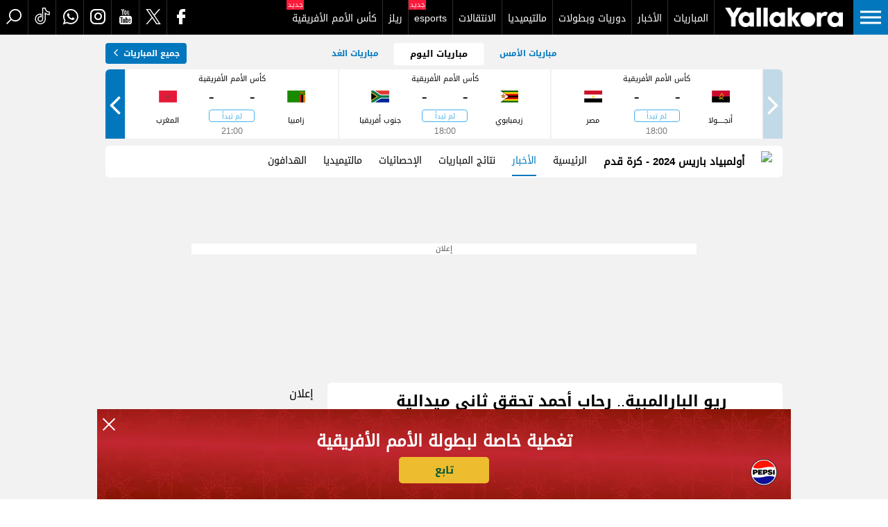

--- FILE ---
content_type: text/html; charset=utf-8
request_url: https://www.yallakora.com/news/307251/%D8%B1%D9%8A%D9%88-%D8%A7%D9%84%D8%A8%D8%A7%D8%B1%D8%A7%D9%84%D9%85%D8%A8%D9%8A%D8%A9-%D8%B1%D8%AD%D8%A7%D8%A8-%D8%A3%D8%AD%D9%85%D8%AF-%D8%AA%D8%AD%D9%82%D9%82-%D8%AB%D8%A7%D9%86%D9%8A-%D9%85%D9%8A%D8%AF%D8%A7%D9%84%D9%8A%D8%A9-%D9%84%D9%85%D8%B5%D8%B1-%D9%81%D9%8A%D8%AF%D9%8A%D9%88
body_size: 27173
content:

<!DOCTYPE html>
<html lang="ar">
<head>
    <link rel="preconnect" href="https://www.googletagmanager.com" crossorigin>
    <link rel="preconnect" href="https://securepubads.g.doubleclick.net" crossorigin>
    <link rel="preconnect" href="https://www.google-analytics.com" crossorigin>
    <link rel="preconnect" href="https://www.clarity.ms" crossorigin>
            <link fetchpriority="high" rel="preload" href="https://mediayk.gemini.media/img/yallakora/normal\2016\9\10\untitled-12016_9_10_16_8.jpg" as="image" />

    
    <link rel="preload" href="https://www.yallakora.com//fonts/ykicons.woff2?ref=0.33" as="font" type="font/woff2" crossorigin="anonymous" />
    <link rel="preload" href="https://www.yallakora.com//fonts/droidkufi-regular.woff2?ref=0.30" as="font" type="font/woff2" crossorigin="anonymous" />
    <link rel="preload" href="https://www.yallakora.com//fonts/droidkufi-bold.woff2?ver=0.30" as="font" type="font/woff2" crossorigin="anonymous" />
    <link rel="preload" href="https://www.yallakora.com//fonts/YK-Regular.woff2?ver=0.30" as="font" type="font/woff2" crossorigin="anonymous" />



    
    
    <style>
        @font-face{font-family:'droidBold';src:url('https://www.yallakora.com//fonts/droidkufi-bold.woff2?ver=0.30') format('woff2'), url('https://www.yallakora.com//fonts/droidkufi-bold.woff?ver=0.30') format('woff'); font-weight: 400; font-stretch: 100%; font-style: normal; font-display: swap;}
        @font-face{font-family:'droidLight';src:url('https://www.yallakora.com//fonts/droidkufi-regular.woff2?ref=0.30') format('woff2'), url('https://www.yallakora.com//fonts/droidkufi-regular.woff?ref=0.30') format('woff'); font-weight: 400; font-stretch: 100%; font-style: normal; font-display: swap;}
        @font-face { font-family: "ykIcons"; src: url("https://www.yallakora.com//fonts/ykicons.woff2?ref=0.33") format("woff2"), url("https://www.yallakora.com//fonts/ykicons.woff?ref=0.33") format("woff"); font-weight: 400; font-stretch: 100%; font-style: normal; font-display: swap; }
        @font-face{font-family:ykLight;src:url('https://www.yallakora.com//fonts/YK-Regular.woff2?ver=0.30') format('woff2'),url('https://www.yallakora.com//fonts/YK-Regular.woff?ver=0.30') format('woff');font-style:normal;font-weight:400;font-display:swap}
            @font-face {
        font-family: 'alumaniSansBold';
        src: url('https://www.yallakora.com//fonts/AlumniSans-Bold.woff2?ver=0.01') format('woff2')
        , url('https://www.yallakora.com//fonts/AlumniSans-Bold.woff?ver=0.01') format('woff');
        font-weight: 400;
        font-stretch: 100%;
        font-style: normal;
        font-display: swap;
    }
        body {font-family: droidLight, sans-serif;font-display:swap}
        [class^="icon-"]:before, [class*=" icon-"]:before{font-family: "ykIcons";font-style: normal;font-weight: normal;speak: none;display: inline-block;text-decoration: inherit;text-align: center;font-variant: normal;text-transform: none;}
    </style>




    <link rel="stylesheet" href="/Content/common.min.css?ver=1111.035" />
    


    <!-- strat: Chartbeat-->
    <script type="dadf6125cfd415bb40748619-text/javascript">
        var _sf_startpt = (new Date()).getTime()
    </script>
    <!-- end: chartbeat-->

    <meta charset="utf-8" />
    <meta content="IE=edge,chrome=1" http-equiv="X-UA-Compatible">
    <meta content="text/html; charset=UTF-8" http-equiv="content-type">
    
    <meta name="viewport" content="width=device-width, minimum-scale=1, initial-scale=1">
    
    


    <meta name="robots" content="max-snippet:-1, max-image-preview:large,max-video-preview:0">


    <link href="https://www.yallakora.com//Images/Logo/favicon.ico?ver=1" rel="icon" type="image/ico" />
    <link href="https://www.yallakora.com//Images/Logo/favicon.ico?ver=1" rel="shortcut icon" type="image/x-icon" />
    <link href="https://www.yallakora.com//Images/Logo/192x192.png?ver=1" rel="icon" sizes="192x192" />
    <link href="https://www.yallakora.com//Images/Logo/76x76.png?ver=1" rel="apple-touch-icon-precomposed" sizes="76x76" />
    <link href="https://www.yallakora.com//Images/Logo/72x72.png?ver=1" rel="apple-touch-icon-precomposed" sizes="72x72" />
    <link href="https://www.yallakora.com//Images/Logo/57x57.png?ver=1" rel="apple-touch-icon-precomposed" sizes="57x57" />
    <link href="https://www.yallakora.com//Images/Logo/152x152.png?ver=1" rel="apple-touch-icon-precomposed" sizes="152x152" />
    <link href="https://www.yallakora.com//Images/Logo/144x144.png?ver=1" rel="apple-touch-icon-precomposed" sizes="144x144" />
    <link href="https://www.yallakora.com//Images/Logo/120x120.png?ver=1" rel="apple-touch-icon-precomposed" sizes="120x120" />
    <link href="https://www.yallakora.com//Images/Logo/114x114.png?ver=1" rel="apple-touch-icon-precomposed" sizes="114x114" />


            <title> ريو البارالمبية.. رحاب أحمد تحقق ثاني ميدالية لمصر | يلاكورة </title>
    <meta name="keywords" id="metaKeyword" content="مصر ، دورة الألعاب البارلمبية ، رفع الأثقال" />
    <meta name="description" id="metaDesc" content="نجحت الرباعة المصرية رحاب أحمد في تحقيق ثاني ميداليات البعثة المصرية في بارالمبياد ريو دي جانيرو 2016، بعدما توجت بالميدالية الفضية في رفع الأثقال." />
    <link rel="canonical" id="canonicalUrl" href="https://www.yallakora.com/news/307251/%d8%b1%d9%8a%d9%88-%d8%a7%d9%84%d8%a8%d8%a7%d8%b1%d8%a7%d9%84%d9%85%d8%a8%d9%8a%d8%a9-%d8%b1%d8%ad%d8%a7%d8%a8-%d8%a3%d8%ad%d9%85%d8%af-%d8%aa%d8%ad%d9%82%d9%82-%d8%ab%d8%a7%d9%86%d9%8a-%d9%85%d9%8a%d8%af%d8%a7%d9%84%d9%8a%d8%a9-%d9%84%d9%85%d8%b5%d8%b1-%d9%81%d9%8a%d8%af%d9%8a%d9%88" />
        <link rel="amphtml" id="canonicalUrl" href="https://www.yallakora.com/news/307251/%d8%b1%d9%8a%d9%88-%d8%a7%d9%84%d8%a8%d8%a7%d8%b1%d8%a7%d9%84%d9%85%d8%a8%d9%8a%d8%a9-%d8%b1%d8%ad%d8%a7%d8%a8-%d8%a3%d8%ad%d9%85%d8%af-%d8%aa%d8%ad%d9%82%d9%82-%d8%ab%d8%a7%d9%86%d9%8a-%d9%85%d9%8a%d8%af%d8%a7%d9%84%d9%8a%d8%a9-%d9%84%d9%85%d8%b5%d8%b1-%d9%81%d9%8a%d8%af%d9%8a%d9%88?amp" />
        <meta property="og:type" content="article" />
        <meta property="og:image:width" content="614" />
        <meta property="og:image:height" content="430" />
        <meta property="article:author" content="https://www.facebook.com/Yallakora" />
        <meta property="article:publisher" content="https://www.facebook.com/Yallakora" />
        <link rel="alternate" type="application/rss+xml" href="https://www.yallakora.com/feed/rssfeed?fullfeed=1">
    <meta property="og:locale" content="ar_AR" />
    <meta property="og:site_name" content="يلاكورة.كوم" />
    <!-- favicons for mobile -->
    <meta name="mobile-web-app-capable" content="yes">
    <meta name="apple-mobile-web-app-capable" content="yes">
    <meta property="fb:app_id" content="525574017792126" />
    <meta property="fb:pages" content="126773330671427" />
    <meta id="fbTitle" property="og:title" content="ريو البارالمبية.. رحاب أحمد تحقق ثاني ميدالية لمصر" />
    <meta id="fbUrl" property="og:url" content="https://www.yallakora.com//news/307251/%d8%b1%d9%8a%d9%88-%d8%a7%d9%84%d8%a8%d8%a7%d8%b1%d8%a7%d9%84%d9%85%d8%a8%d9%8a%d8%a9-%d8%b1%d8%ad%d8%a7%d8%a8-%d8%a3%d8%ad%d9%85%d8%af-%d8%aa%d8%ad%d9%82%d9%82-%d8%ab%d8%a7%d9%86%d9%8a-%d9%85%d9%8a%d8%af%d8%a7%d9%84%d9%8a%d8%a9-%d9%84%d9%85%d8%b5%d8%b1-%d9%81%d9%8a%d8%af%d9%8a%d9%88" />
    <meta id="fbDescription" property="og:description" content="نجحت الرباعة المصرية رحاب أحمد في تحقيق ثاني ميداليات البعثة المصرية في بارالمبياد ريو دي جانيرو 2016، بعدما توجت بالميدالية الفضية في رفع الأثقال." />
    <meta id="fbImage" data-page-subject="true" property="og:image" content="https://mediayk.gemini.media/img/yallakora/normal\2016\9\10\Untitled-12016_9_10_16_8.jpg" />
    <meta name='twitter:app:country' content='EG'>
    <meta name="twitter:card" content="summary_large_image" />
    <meta name="twitter:site" content="@YallakoraNow" />
    <meta name="twitter:creator" content="@YallakoraNow" />
    <meta name="twitter:title" content="ريو البارالمبية.. رحاب أحمد تحقق ثاني ميدالية لمصر" />
    <meta name="twitter:url" content="https://www.yallakora.com//news/307251/%d8%b1%d9%8a%d9%88-%d8%a7%d9%84%d8%a8%d8%a7%d8%b1%d8%a7%d9%84%d9%85%d8%a8%d9%8a%d8%a9-%d8%b1%d8%ad%d8%a7%d8%a8-%d8%a3%d8%ad%d9%85%d8%af-%d8%aa%d8%ad%d9%82%d9%82-%d8%ab%d8%a7%d9%86%d9%8a-%d9%85%d9%8a%d8%af%d8%a7%d9%84%d9%8a%d8%a9-%d9%84%d9%85%d8%b5%d8%b1-%d9%81%d9%8a%d8%af%d9%8a%d9%88" />
    <meta name="twitter:description" id="TwitterDesc" content="نجحت الرباعة المصرية رحاب أحمد في تحقيق ثاني ميداليات البعثة المصرية في بارالمبياد ريو دي جانيرو 2016، بعدما توجت بالميدالية الفضية في رفع الأثقال." />
    <meta name="twitter:image" id="TwitterImg" content="https://mediayk.gemini.media/img/yallakora/normal\2016\9\10\Untitled-12016_9_10_16_8.jpg" />
    <meta name="theme-color" content="#000">
    <script data-cfasync="false">
        function encodeUrlForPath(u) {
            // drop scheme -> s~ or h~ then replace / with ~. Keep host + path readable.
            try {
                const url = new URL(u);
                const schemePrefix = url.protocol === 'https:' ? 's~' : 'h~';
                // keep pathname segments readable, but percent-encode search/hash to avoid extra slashes
                const safePath = url.pathname.split('/').filter(Boolean).join('~'); // no leading slash
                const searchAndHash = (url.search || url.hash) ? encodeURIComponent((url.search || '') + (url.hash || '')) : '';
                return schemePrefix + url.hostname + (safePath ? '~' + safePath : '') + (searchAndHash ? searchAndHash : '');
            } catch (e) {
                // fallback to encodeURIComponent whole thing
                return 's~' + encodeURIComponent(u);
            }
        }
        (function() {
            var canonical = 'https://www.yallakora.com//news/307251/%d8%b1%d9%8a%d9%88-%d8%a7%d9%84%d8%a8%d8%a7%d8%b1%d8%a7%d9%84%d9%85%d8%a8%d9%8a%d8%a9-%d8%b1%d8%ad%d8%a7%d8%a8-%d8%a3%d8%ad%d9%85%d8%af-%d8%aa%d8%ad%d9%82%d9%82-%d8%ab%d8%a7%d9%86%d9%8a-%d9%85%d9%8a%d8%af%d8%a7%d9%84%d9%8a%d8%a9-%d9%84%d9%85%d8%b5%d8%b1-%d9%81%d9%8a%d8%af%d9%8a%d9%88'.replace(/'/g, "%27");
            var referral = '';
            try {
                referral = document.referrer ? encodeUrlForPath(document.referrer) : '';
            } catch(e) {}
            var beaconUrl = 'trackurl/testtrack/' + encodeUrlForPath(canonical) + '/' ;
            if (referral) {
                beaconUrl +=  referral;
            }
            if (navigator.sendBeacon) {
                navigator.sendBeacon(beaconUrl);
            } else {
                var img = new Image();
                img.src = beaconUrl + "?guid=" + (window.crypto?.randomUUID?.() || new Date().getTime());
            }
        })();
    </script>




    <!-- Prediction Style -->
        <!-- Yallakora Style -->
        <link rel="manifest" href="/manifest.json">

    
    <script type="dadf6125cfd415bb40748619-text/javascript">
        var AppPath = 'https://www.yallakora.com/';
        var IsGoRealTimeApiApplied = 'False';
        var HubBaseurl = 'https://notificationhub.yallakora.com/signalr/hubs';
    </script>


    

    <script data-cfasync="false">
        window.googletag = window.googletag || { cmd: [] };
        var fetchMarginPercent, renderMarginPercent, mobileScaling;
    </script>
    <script async src="https://securepubads.g.doubleclick.net/tag/js/gpt.js" type="dadf6125cfd415bb40748619-text/javascript"></script>
        <script data-cfasync="false">
            fetchMarginPercent = 50;
            renderMarginPercent = 25;
            mobileScaling = 1.0;
        </script>
        <script data-cfasync="false">
    googletag.cmd.push(function () {
        googletag.pubads().enableSingleRequest();
        googletag.pubads().collapseEmptyDivs();
        googletag.pubads().setTargeting('Yallakora', ["News"]);
    });
    googletag.cmd.push(function () {
        googletag.enableServices();
    });
        </script>
    <!-- test otop 1X1 -->
        <div class="sponsor1x1Ads" style="position:absolute;width:100%;height:100%">

            <script type="dadf6125cfd415bb40748619-text/javascript">
                window.googletag = window.googletag || { cmd: [] };
                googletag.cmd.push(function () {
                    googletag.defineSlot('/96551095/V3_Yallakora/Desktop/OTP', [1, 1], 'div-gpt-ad-1765967007345-0').addService(googletag.pubads());
                    googletag.pubads().enableSingleRequest();
                    googletag.enableServices();
                });
            </script>



            <div id='div-gpt-ad-1765967007345-0'>
                <script type="dadf6125cfd415bb40748619-text/javascript">
                    googletag.cmd.push(function () { googletag.display('div-gpt-ad-1765967007345-0'); });
                </script>
            </div>
        </div>


    






<!--Google tag(gtag.js)-->


<script data-cfasync="false" async id="gtagjs" src="https://www.googletagmanager.com/gtag/js?id=G-SS8RTJKBPS"></script>
<script data-cfasync="false">
    // Setup a queue for gtag calls
    window.dataLayer = window.dataLayer || [];
    window.gtagQueue = [];
    window.gtagReady = false;

    function gtag() {
        if (window.gtagReady) {
            window.dataLayer.push(arguments);
        } else {
            window.gtagQueue.push(arguments);
        }
    }

    function initGtag() {
        gtag('js', new Date());
        gtag('config', 'G-SS8RTJKBPS', { send_page_view: false });
        window.gtagReady = true;
        // Flush queued calls
        while (window.gtagQueue.length > 0) {
            window.dataLayer.push(window.gtagQueue.shift());
        }
    }

    document.getElementById('gtagjs').addEventListener('load', initGtag);
</script>

<script data-cfasync="false">

    function TrackEvent(category, action, label) {
        console.log('Track-> category: ' + category + ' & action: ' + action + ' & label: ' + label);

        TrackEventGA4(category, action, label, true);
    }



    function TrackEventInteraction(category, action, label) {
        console.log('Track-> category: ' + category + ' & action: ' + action + ' & label: ' + label);

        TrackEventGA4(category, action, label, false);
    }

    function TrackEventGA4(category, action, label, noninteraction = true) {
        console.log('TrackGA4-> category: ' + category + ' & action: ' + action + ' & label: ' + label);
        gtag('event', category, {
            'event_category': action,
            'event_label': label,
            'non_interaction': noninteraction,
            send_to: 'G-SS8RTJKBPS'
        });
    }

    function trackPageView(hashTag) {
                
        trackPageViewGA4(hashTag);
    }
        function trackPageViewGA4(hashTag) {
                var isMobile = 'False';
                if (isMobile == "True") {
                    isMobile = "/mobile/";
                }
                else {
                    isMobile = "";
                }

                var curUrl = isMobile + location.pathname + location.search;
                if (hashTag != '' && hashTag != undefined) {
                    curUrl += hashTag;
                }
                else {
                    curUrl += location.hash
            }
            curUrl = decodeURIComponent(curUrl);
                try {
                    //For google analytics
                   // ga('send', 'pageview', curUrl);
                    gtag('event', 'page_view', {
                        page_location: curUrl,
                        page_path: curUrl,
                        send_to: 'G-SS8RTJKBPS'
                    })
                    console.log("GA4 track page view:  " + curUrl);

                } catch (ex) {
                    console.log(ex.message);
                }
            }

    var pagePath = "";
    console.log('TourID:  2413' );


</script>




                <script data-cfasync="false">

                        //ga('send', 'pageview', { 'page': '/news/News/Football/paris-2024-olympic-football/2413/0/307251/ريو البارالمبية.. رحاب أحمد تحقق ثاني ميدالية لمصر.. فيديو' + location.search + location.hash, 'title': 'ريو البارالمبية.. رحاب أحمد تحقق ثاني ميدالية لمصر.. فيديو' });
                        pagePath = '/news/News/Football/paris-2024-olympic-football/2413/0/307251/ريو-البارالمبية-رحاب-أحمد-تحقق-ثاني-ميدالية-لمصر-فيديو' + location.search + location.hash;

                </script>



    <script data-cfasync="false">
           pagePath = decodeURIComponent(pagePath.toLowerCase());
           console.log(pagePath);
           console.log('before GA4');
           gtag('event', 'page_view', {
              page_location: pagePath,
              page_path: pagePath,
              tour_season_id:'2413',
              send_to: 'G-SS8RTJKBPS'
           });
           console.log('After GA4');


    </script>
<script type="text/javascript" data-cfasync="false">
    (function (c, l, a, r, i, t, y) {
        c[a] = c[a] || function () { (c[a].q = c[a].q || []).push(arguments) };
        t = l.createElement(r); t.async = 1; t.src = "https://www.clarity.ms/tag/" + i;
        y = l.getElementsByTagName(r)[0]; y.parentNode.insertBefore(t, y);
    })(window, document, "clarity", "script", "swr90hd61n");
</script>
        <script type="dadf6125cfd415bb40748619-text/javascript">
            window._taboola = window._taboola || [];
            _taboola.push({ article: 'auto' });

            document.addEventListener("DOMContentLoaded", function () {
                var e = document.createElement('script');
                e.async = true;
                e.src = '//cdn.taboola.com/libtrc/geminimediaegypt-yallokora/loader.js';
                e.id = 'tb_loader_script';
                document.body.appendChild(e);

                if (window.performance && typeof window.performance.mark === 'function') {
                    window.performance.mark('tbl_ic');
                }
            });
        </script>




    

</head>


<body class="hideMatchWidget  euroInner wcInner tour2413">
    <input type="hidden" value="yallakora_gemini.media" />
    <input type="hidden" id="layoutIsMobile" value="false" />
    <input type="hidden" id="layoutTourid" value="" />

    <!-- Download App -->
    


    <!---------- Header ---------->
    
<header>
    <a href="javascript:void(0);" id="navBtn" class="navBtn" aria-label="button">
        <span class="menuIcon"></span>
    </a>
    <a title="الرئيسية" href="https://www.yallakora.com/?nav-logo" class="logo" aria-label="logo">
        
    </a>

    <!---------- Nav ---------->
    
<nav class="headerNav">
    <div class="rightMenu">

        

<a title="المباريات" href="/match-center#nav-menu" aria-label="MatchCenter">المباريات</a>
<a title="الأخبار" href="/newslisting/%d8%a7%d9%84%d8%a3%d8%ae%d8%a8%d8%a7%d8%b1#nav-menu" aria-label="News">الأخبار</a>
<a title="دوريات وبطولات" href="/leagues-cups/%d8%af%d9%88%d8%b1%d9%8a%d8%a7%d8%aa-%d9%88%d8%a8%d8%b7%d9%88%d9%84%d8%a7%d8%aa#nav-menu" aria-label="Leagues">دوريات وبطولات</a>
<a title="مالتيميديا" href="/multimedia-hp/%d8%b5%d9%88%d8%b1%20%d9%88%20%d9%81%d9%8a%d8%af%d9%8a%d9%88%d9%87%d8%a7%d8%aa#nav-menu" aria-label="Multimedia">مالتيميديا</a>
<a title="آخر الانتقالات" href="/transfer/%d8%a7%d8%ae%d8%b1-%d8%a7%d9%84%d8%a7%d9%86%d8%aa%d9%82%d8%a7%d9%84%d8%a7%d8%aa/0#nav-menu" class="" aria-label="Transfers">الانتقالات</a>



<a href="https://www.yallakora.com/esports#nav-menu" class="new" aria-label="esports">esports</a>
<a href="https://www.yallakora.com/reels-listing/ريلز-يلاكورة#nav-menu" aria-label="reelsListing">ريلز</a>



<a href="https://www.yallakora.com/tour/124/%d9%83%d8%a3%d8%b3-%d8%a7%d9%84%d8%a3%d9%85%d9%85-%d8%a7%d9%84%d8%a3%d9%81%d8%b1%d9%8a%d9%82%d9%8a%d8%a9#nav-menu" class="new">
    كأس الأمم الأفريقية
</a>
























<!-- Euro Url -->



















    </div>

    <div class="leftMenu">
        <a class="icon-fb" href="https://www.facebook.com/Yallakora" rel="nofollow" target="_blank" aria-label="facebook"></a>
<a class="icon-tw" href="https://twitter.com/yallakoranow" rel="nofollow" target="_blank" aria-label="Twitter"></a>
<a class="icon-yt" href="https://www.youtube.com/channel/UC7N7DXktAhFpRpYb3B6Hnxg" rel="nofollow" target="_blank" aria-label="youtube"></a>
<a class="icon-insta" href="https://www.instagram.com/yallakora/" rel="nofollow" target="_blank" aria-label="instagram"></a>
<a class="icon-whats" href="https://whatsapp.com/channel/0029Va4ypoCEFeXhSKKxp50O" rel="nofollow" target="_blank" aria-label="whatsapp"></a>
<a class="icon-tiktok" href="https://www.tiktok.com/@yallakora.com" rel="nofollow" target="_blank" aria-label="tiktok"></a>

        <a href="#" class="searchBtn icon-search"  aria-label="search"><span class="closeSearch"></span></a>
    </div>
</nav>

    <!---------- End of Nav ---------->
    <!---------- Menu ---------->
    <div id="Menu"></div>


<div class="menuDiv">
    <div class="menuContainer">
        <div class="tab">
            <div class="cntr">
                <a class="tabLinks" title="المباريات" href="/match-center#nav-burgermenu" aria-label="MatchCenter">المباريات</a>
                <a class="tabLinks" title="الأخبار" href="/newslisting/%d8%a7%d9%84%d8%a3%d8%ae%d8%a8%d8%a7%d8%b1#nav-burgermenu" aria-label="News">الأخبار</a>
                <a class="tabLinks active" title="دوريات وبطولات" href="#" id="defaultOpen" onclick="if (!window.__cfRLUnblockHandlers) return false; openTab(event, 'tab1')" aria-label="leagues" data-cf-modified-dadf6125cfd415bb40748619-="">دوريات وبطولات</a>
                <a class="tabLinks" title="مالتيميديا" href="#" onclick="if (!window.__cfRLUnblockHandlers) return false; openTab(event, 'tab2')" aria-label="multimedia" data-cf-modified-dadf6125cfd415bb40748619-="">مالتيميديا</a>
                
                
                
                
                
                <a class="tabLinks" title="رياضات أخرى" href="/sports-listing/%d8%a3%d8%ae%d8%a8%d8%a7%d8%b1-%d8%a7%d9%84%d8%b1%d9%8a%d8%a7%d8%b6%d8%a9#nav-burgermenu" aria-label="esports"> رياضات أخرى</a>
                <a class="tabLinks" title=" آخر الانتقالات" href="/transfer/%d8%a7%d8%ae%d8%b1-%d8%a7%d9%84%d8%a7%d9%86%d8%aa%d9%82%d8%a7%d9%84%d8%a7%d8%aa/0#nav-burgermenu" aria-label="Transfers"> آخر الانتقالات</a>
                <a class="tabLinks" title="المحترفون" href="/pro-players/%d8%a3%d8%ae%d8%a8%d8%a7%d8%b1-%d8%a7%d9%84%d9%85%d8%ad%d8%aa%d8%b1%d9%81%d9%8a%d9%86#nav-burgermenu" aria-label="ProPlayers"> المحترفون</a>
                <a class="tabLinks" href="/esports#nav-burgermenu" aria-label="esports">Esports</a>
                <a class="tabLinks" href="/reels-listing/%d8%b1%d9%8a%d9%84%d8%b2-%d9%8a%d9%84%d8%a7%d9%83%d9%88%d8%b1%d8%a9#nav-burgermenu" aria-label="esports">ريلز</a>
                <a class="tabLinks" href="https://www.yallakora.com/predictions/home#nav-burgermenu" aria-label="esports">مسابقة التوقعات</a>
                

                
                <a class="tabLinks " href="https://www.yallakora.com/african-super-cup#nav-burgermenu" aria-label="caf"></a>

                
                
                
                
                


                <div class="linksMenuMobileView">
                    <a title="للإعلان معنا" href="https://gemini.media/pricing#YallakoraF" aria-label="pricing">للإعلان معنا</a>
                    <a title="سياسة الخصوصية" href="https://www.yallakora.com/policy" aria-label="policy">سياسة الخصوصية</a>
                </div>


                <div class="socialMobileView">
                    <a class="icon-fb" href="https://www.facebook.com/Yallakora" rel="nofollow" target="_blank" aria-label="facebook"></a>
<a class="icon-tw" href="https://twitter.com/yallakoranow" rel="nofollow" target="_blank" aria-label="Twitter"></a>
<a class="icon-yt" href="https://www.youtube.com/channel/UC7N7DXktAhFpRpYb3B6Hnxg" rel="nofollow" target="_blank" aria-label="youtube"></a>
<a class="icon-insta" href="https://www.instagram.com/yallakora/" rel="nofollow" target="_blank" aria-label="instagram"></a>
<a class="icon-whats" href="https://whatsapp.com/channel/0029Va4ypoCEFeXhSKKxp50O" rel="nofollow" target="_blank" aria-label="whatsapp"></a>
<a class="icon-tiktok" href="https://www.tiktok.com/@yallakora.com" rel="nofollow" target="_blank" aria-label="tiktok"></a>

                </div>




            </div>
        </div>

        <div id="tab1" class="tabContent Tours">
            <div class="cntr">
                <!-- Tour 1 -->
                        <div class="item">
                            <div class="title">
                                <span>محلية</span>
                            </div>
                            <ul>
                                            <li>
                                                <a title="كأس السوبر المصرى" href="/tour/119/%d9%83%d8%a3%d8%b3-%d8%a7%d9%84%d8%b3%d9%88%d8%a8%d8%b1-%d8%a7%d9%84%d9%85%d8%b5%d8%b1%d9%89#nav-burgermenu" aria-label="name">كأس السوبر المصرى</a>
                                            </li>
                                            <li>
                                                <a title="الدوري المصري" href="/tour/160/%d8%a7%d9%84%d8%af%d9%88%d8%b1%d9%8a-%d8%a7%d9%84%d9%85%d8%b5%d8%b1%d9%8a#nav-burgermenu" aria-label="name">الدوري المصري</a>
                                            </li>
                                            <li>
                                                <a title="كأس مصر" href="/tour/111/%d9%83%d8%a3%d8%b3-%d9%85%d8%b5%d8%b1#nav-burgermenu" aria-label="name">كأس مصر</a>
                                            </li>
                                            <li>
                                                <a title="كأس رابطة الأندية	" href="/tour/240/%d9%83%d8%a3%d8%b3-%d8%b1%d8%a7%d8%a8%d8%b7%d8%a9-%d8%a7%d9%84%d8%a3%d9%86%d8%af%d9%8a%d8%a9-#nav-burgermenu" aria-label="name">كأس رابطة الأندية	</a>
                                            </li>
                                            <li>
                                                <a title="دوري القسم الثاني-أ" href="/tour/267/%d8%af%d9%88%d8%b1%d9%8a-%d8%a7%d9%84%d9%82%d8%b3%d9%85-%d8%a7%d9%84%d8%ab%d8%a7%d9%86%d9%8a-%d8%a3#nav-burgermenu" aria-label="name">دوري القسم الثاني-أ</a>
                                            </li>
                                            <li>
                                                <a title="الدوري المصري الممتاز - سيدات" href="/tour/1280/%d8%a7%d9%84%d8%af%d9%88%d8%b1%d9%8a-%d8%a7%d9%84%d9%85%d8%b5%d8%b1%d9%8a-%d8%a7%d9%84%d9%85%d9%85%d8%aa%d8%a7%d8%b2-%d8%b3%d9%8a%d8%af%d8%a7%d8%aa#nav-burgermenu" aria-label="name">الدوري المصري الممتاز - سيدات</a>
                                            </li>
                            </ul>
                        </div>
                        <div class="item">
                            <div class="title">
                                <span>قارية</span>
                            </div>
                            <ul>
                                            <li>
                                                <a title="كأس الأمم الأفريقية" href="/tour/124/%d9%83%d8%a3%d8%b3-%d8%a7%d9%84%d8%a3%d9%85%d9%85-%d8%a7%d9%84%d8%a3%d9%81%d8%b1%d9%8a%d9%82%d9%8a%d8%a9#nav-burgermenu" aria-label="name">كأس الأمم الأفريقية</a>
                                            </li>
                                            <li>
                                                <a title="دوري أبطال أفريقيا" href="/tour/87/%d8%af%d9%88%d8%b1%d9%8a-%d8%a3%d8%a8%d8%b7%d8%a7%d9%84-%d8%a3%d9%81%d8%b1%d9%8a%d9%82%d9%8a%d8%a7#nav-burgermenu" aria-label="name">دوري أبطال أفريقيا</a>
                                            </li>
                                            <li>
                                                <a title="الكونفيدرالية الأفريقية" href="/tour/70/%d8%a7%d9%84%d9%83%d9%88%d9%86%d9%81%d9%8a%d8%af%d8%b1%d8%a7%d9%84%d9%8a%d8%a9-%d8%a7%d9%84%d8%a3%d9%81%d8%b1%d9%8a%d9%82%d9%8a%d8%a9#nav-burgermenu" aria-label="name">الكونفيدرالية الأفريقية</a>
                                            </li>
                                            <li>
                                                <a title="تصفيات كأس العالم لكرة السلة - أفريقيا" href="/tour/249/%d8%aa%d8%b5%d9%81%d9%8a%d8%a7%d8%aa-%d9%83%d8%a3%d8%b3-%d8%a7%d9%84%d8%b9%d8%a7%d9%84%d9%85-%d9%84%d9%83%d8%b1%d8%a9-%d8%a7%d9%84%d8%b3%d9%84%d8%a9-%d8%a3%d9%81%d8%b1%d9%8a%d9%82%d9%8a%d8%a7#nav-burgermenu" aria-label="name">تصفيات كأس العالم لكرة السلة - أفريقيا</a>
                                            </li>
                                            <li>
                                                <a title="دوري أبطال أوروبا" href="/tour/105/%d8%af%d9%88%d8%b1%d9%8a-%d8%a3%d8%a8%d8%b7%d8%a7%d9%84-%d8%a3%d9%88%d8%b1%d9%88%d8%a8%d8%a7#nav-burgermenu" aria-label="name">دوري أبطال أوروبا</a>
                                            </li>
                                            <li>
                                                <a title="الدوري الأوروبي" href="/tour/129/%d8%a7%d9%84%d8%af%d9%88%d8%b1%d9%8a-%d8%a7%d9%84%d8%a3%d9%88%d8%b1%d9%88%d8%a8%d9%8a#nav-burgermenu" aria-label="name">الدوري الأوروبي</a>
                                            </li>
                                            <li>
                                                <a title="دوري المؤتمر الأوروبي" href="/tour/238/%d8%af%d9%88%d8%b1%d9%8a-%d8%a7%d9%84%d9%85%d8%a4%d8%aa%d9%85%d8%b1-%d8%a7%d9%84%d8%a3%d9%88%d8%b1%d9%88%d8%a8%d9%8a#nav-burgermenu" aria-label="name">دوري المؤتمر الأوروبي</a>
                                            </li>
                                            <li>
                                                <a title="تصفيات كأس العالم-أفريقيا" href="/tour/88/%d8%aa%d8%b5%d9%81%d9%8a%d8%a7%d8%aa-%d9%83%d8%a3%d8%b3-%d8%a7%d9%84%d8%b9%d8%a7%d9%84%d9%85-%d8%a3%d9%81%d8%b1%d9%8a%d9%82%d9%8a%d8%a7#nav-burgermenu" aria-label="name">تصفيات كأس العالم-أفريقيا</a>
                                            </li>
                                            <li>
                                                <a title="تصفيات كأس العالم-أوروبا" href="/tour/182/%d8%aa%d8%b5%d9%81%d9%8a%d8%a7%d8%aa-%d9%83%d8%a3%d8%b3-%d8%a7%d9%84%d8%b9%d8%a7%d9%84%d9%85-%d8%a3%d9%88%d8%b1%d9%88%d8%a8%d8%a7#nav-burgermenu" aria-label="name">تصفيات كأس العالم-أوروبا</a>
                                            </li>
                                            <li>
                                                <a title="تصفيات كأس العالم-آسيا" href="/tour/82/%d8%aa%d8%b5%d9%81%d9%8a%d8%a7%d8%aa-%d9%83%d8%a3%d8%b3-%d8%a7%d9%84%d8%b9%d8%a7%d9%84%d9%85-%d8%a2%d8%b3%d9%8a%d8%a7#nav-burgermenu" aria-label="name">تصفيات كأس العالم-آسيا</a>
                                            </li>
                                            <li>
                                                <a title="تصفيات كأس العالم - أمريكا الجنوبية" href="/tour/175/%d8%aa%d8%b5%d9%81%d9%8a%d8%a7%d8%aa-%d9%83%d8%a3%d8%b3-%d8%a7%d9%84%d8%b9%d8%a7%d9%84%d9%85-%d8%a3%d9%85%d8%b1%d9%8a%d9%83%d8%a7-%d8%a7%d9%84%d8%ac%d9%86%d9%88%d8%a8%d9%8a%d8%a9#nav-burgermenu" aria-label="name">تصفيات كأس العالم - أمريكا الجنوبية</a>
                                            </li>
                                            <li>
                                                <a title="دوري أبطال آسيا للنخبة" href="/tour/86/%d8%af%d9%88%d8%b1%d9%8a-%d8%a3%d8%a8%d8%b7%d8%a7%d9%84-%d8%a2%d8%b3%d9%8a%d8%a7-%d9%84%d9%84%d9%86%d8%ae%d8%a8%d8%a9#nav-burgermenu" aria-label="name">دوري أبطال آسيا للنخبة</a>
                                            </li>
                            </ul>
                        </div>
                        <div class="item">
                            <div class="title">
                                <span>عالمية</span>
                            </div>
                            <ul>
                                            <li>
                                                <a title="ملحق تصفيات كأس العالم" href="/tour/246/%d9%85%d9%84%d8%ad%d9%82-%d8%aa%d8%b5%d9%81%d9%8a%d8%a7%d8%aa-%d9%83%d8%a3%d8%b3-%d8%a7%d9%84%d8%b9%d8%a7%d9%84%d9%85#nav-burgermenu" aria-label="name">ملحق تصفيات كأس العالم</a>
                                            </li>
                                            <li>
                                                <a title="كأس إنتركونتيننتال" href="/tour/1276/%d9%83%d8%a3%d8%b3-%d8%a5%d9%86%d8%aa%d8%b1%d9%83%d9%88%d9%86%d8%aa%d9%8a%d9%86%d9%86%d8%aa%d8%a7%d9%84#nav-burgermenu" aria-label="name">كأس إنتركونتيننتال</a>
                                            </li>
                            </ul>
                        </div>
                        <div class="item">
                            <div class="title">
                                <span>أوروبية</span>
                            </div>
                            <ul>
                                            <li>
                                                <a title="الدوري الإنجليزي" href="/tour/93/%d8%a7%d9%84%d8%af%d9%88%d8%b1%d9%8a-%d8%a7%d9%84%d8%a5%d9%86%d8%ac%d9%84%d9%8a%d8%b2%d9%8a#nav-burgermenu" aria-label="name">الدوري الإنجليزي</a>
                                            </li>
                                            <li>
                                                <a title="الدوري الإسباني" href="/tour/101/%d8%a7%d9%84%d8%af%d9%88%d8%b1%d9%8a-%d8%a7%d9%84%d8%a5%d8%b3%d8%a8%d8%a7%d9%86%d9%8a#nav-burgermenu" aria-label="name">الدوري الإسباني</a>
                                            </li>
                                            <li>
                                                <a title="كأس ملك أسبانيا" href="/tour/141/%d9%83%d8%a3%d8%b3-%d9%85%d9%84%d9%83-%d8%a3%d8%b3%d8%a8%d8%a7%d9%86%d9%8a%d8%a7#nav-burgermenu" aria-label="name">كأس ملك أسبانيا</a>
                                            </li>
                                            <li>
                                                <a title="كأس السوبر الفرنسي" href="/tour/193/%d9%83%d8%a3%d8%b3-%d8%a7%d9%84%d8%b3%d9%88%d8%a8%d8%b1-%d8%a7%d9%84%d9%81%d8%b1%d9%86%d8%b3%d9%8a#nav-burgermenu" aria-label="name">كأس السوبر الفرنسي</a>
                                            </li>
                                            <li>
                                                <a title="كأس السوبر الإيطالي" href="/tour/121/%d9%83%d8%a3%d8%b3-%d8%a7%d9%84%d8%b3%d9%88%d8%a8%d8%b1-%d8%a7%d9%84%d8%a5%d9%8a%d8%b7%d8%a7%d9%84%d9%8a#nav-burgermenu" aria-label="name">كأس السوبر الإيطالي</a>
                                            </li>
                                            <li>
                                                <a title="الدوري الإيطالي" href="/tour/100/%d8%a7%d9%84%d8%af%d9%88%d8%b1%d9%8a-%d8%a7%d9%84%d8%a5%d9%8a%d8%b7%d8%a7%d9%84%d9%8a#nav-burgermenu" aria-label="name">الدوري الإيطالي</a>
                                            </li>
                                            <li>
                                                <a title="الدوري الفرنسي" href="/tour/95/%d8%a7%d9%84%d8%af%d9%88%d8%b1%d9%8a-%d8%a7%d9%84%d9%81%d8%b1%d9%86%d8%b3%d9%8a#nav-burgermenu" aria-label="name">الدوري الفرنسي</a>
                                            </li>
                                            <li>
                                                <a title="الدوري الألماني" href="/tour/98/%d8%a7%d9%84%d8%af%d9%88%d8%b1%d9%8a-%d8%a7%d9%84%d8%a3%d9%84%d9%85%d8%a7%d9%86%d9%8a#nav-burgermenu" aria-label="name">الدوري الألماني</a>
                                            </li>
                                            <li>
                                                <a title="كأس إيطاليا" href="/tour/130/%d9%83%d8%a3%d8%b3-%d8%a5%d9%8a%d8%b7%d8%a7%d9%84%d9%8a%d8%a7#nav-burgermenu" aria-label="name">كأس إيطاليا</a>
                                            </li>
                                            <li>
                                                <a title="كأس ألمانيا" href="/tour/132/%d9%83%d8%a3%d8%b3-%d8%a3%d9%84%d9%85%d8%a7%d9%86%d9%8a%d8%a7#nav-burgermenu" aria-label="name">كأس ألمانيا</a>
                                            </li>
                                            <li>
                                                <a title="كأس السوبر الإسباني" href="/tour/138/%d9%83%d8%a3%d8%b3-%d8%a7%d9%84%d8%b3%d9%88%d8%a8%d8%b1-%d8%a7%d9%84%d8%a5%d8%b3%d8%a8%d8%a7%d9%86%d9%8a#nav-burgermenu" aria-label="name">كأس السوبر الإسباني</a>
                                            </li>
                                            <li>
                                                <a title="كأس كاراباو" href="/tour/123/%d9%83%d8%a3%d8%b3-%d9%83%d8%a7%d8%b1%d8%a7%d8%a8%d8%a7%d9%88#nav-burgermenu" aria-label="name">كأس كاراباو</a>
                                            </li>
                                            <li>
                                                <a title="الدوري التركي" href="/tour/233/%d8%a7%d9%84%d8%af%d9%88%d8%b1%d9%8a-%d8%a7%d9%84%d8%aa%d8%b1%d9%83%d9%8a#nav-burgermenu" aria-label="name">الدوري التركي</a>
                                            </li>
                                            <li>
                                                <a title="الدوري البرتغالي" href="/tour/194/%d8%a7%d9%84%d8%af%d9%88%d8%b1%d9%8a-%d8%a7%d9%84%d8%a8%d8%b1%d8%aa%d8%ba%d8%a7%d9%84%d9%8a#nav-burgermenu" aria-label="name">الدوري البرتغالي</a>
                                            </li>
                            </ul>
                        </div>
                        <div class="item">
                            <div class="title">
                                <span>عربية</span>
                            </div>
                            <ul>
                                            <li>
                                                <a title="كأس العرب" href="/tour/234/%d9%83%d8%a3%d8%b3-%d8%a7%d9%84%d8%b9%d8%b1%d8%a8#nav-burgermenu" aria-label="name">كأس العرب</a>
                                            </li>
                                            <li>
                                                <a title="الدوري السعودي" href="/tour/102/%d8%a7%d9%84%d8%af%d9%88%d8%b1%d9%8a-%d8%a7%d9%84%d8%b3%d8%b9%d9%88%d8%af%d9%8a#nav-burgermenu" aria-label="name">الدوري السعودي</a>
                                            </li>
                                            <li>
                                                <a title="كأس خادم الحرمين الشريفين" href="/tour/128/%d9%83%d8%a3%d8%b3-%d8%ae%d8%a7%d8%af%d9%85-%d8%a7%d9%84%d8%ad%d8%b1%d9%85%d9%8a%d9%86-%d8%a7%d9%84%d8%b4%d8%b1%d9%8a%d9%81%d9%8a%d9%86#nav-burgermenu" aria-label="name">كأس خادم الحرمين الشريفين</a>
                                            </li>
                                            <li>
                                                <a title="الدوري الإماراتي" href="/tour/104/%d8%a7%d9%84%d8%af%d9%88%d8%b1%d9%8a-%d8%a7%d9%84%d8%a5%d9%85%d8%a7%d8%b1%d8%a7%d8%aa%d9%8a#nav-burgermenu" aria-label="name">الدوري الإماراتي</a>
                                            </li>
                                            <li>
                                                <a title="الدوري التونسي" href="/tour/210/%d8%a7%d9%84%d8%af%d9%88%d8%b1%d9%8a-%d8%a7%d9%84%d8%aa%d9%88%d9%86%d8%b3%d9%8a#nav-burgermenu" aria-label="name">الدوري التونسي</a>
                                            </li>
                                            <li>
                                                <a title="دوري نجوم قطر" href="/tour/180/%d8%af%d9%88%d8%b1%d9%8a-%d9%86%d8%ac%d9%88%d9%85-%d9%82%d8%b7%d8%b1#nav-burgermenu" aria-label="name">دوري نجوم قطر</a>
                                            </li>
                                            <li>
                                                <a title="الدوري المغربي" href="/tour/103/%d8%a7%d9%84%d8%af%d9%88%d8%b1%d9%8a-%d8%a7%d9%84%d9%85%d8%ba%d8%b1%d8%a8%d9%8a#nav-burgermenu" aria-label="name">الدوري المغربي</a>
                                            </li>
                            </ul>
                        </div>
            </div>
        </div>

        <div id="tab2" class="tabContent Multimedia">
            <div class="cntr">
                <!-- Tour 1 -->
                <div class="item">
                    <div class="title">
                        <span>مالتيميديا</span>
                    </div>
                    <ul>
                        <li>
                            <a title="الرئيسية" href="/multimedia-hp/%d8%b5%d9%88%d8%b1%20%d9%88%20%d9%81%d9%8a%d8%af%d9%8a%d9%88%d9%87%d8%a7%d8%aa#nav-burgermenu" aria-label="home">الرئيسية</a>
                        </li>
                        <li>
                            <a title="" href="/videos/%d9%81%d9%8a%d8%af%d9%8a%d9%88%d9%87%d8%a7%d8%aa#nav-burgermenu" aria-label="videos">فيديوهات</a>
                        </li>
                        <li>
                            <a title="" href="/albums/%d8%a3%d9%84%d8%a8%d9%88%d9%85-%d8%a7%d9%84%d8%b5%d9%88%d8%b1#nav-burgermenu" aria-label="album">ألبوم الصور</a>
                        </li>
                        
                        <li>
                            <a title="" href="/tvchannel/hunting/2/%d8%b5%d9%8a%d8%af-%d9%8a%d9%84%d8%a7-%d9%83%d9%88%d8%b1%d8%a9#nav-burgermenu" aria-label="hunting">صيد يلا كورة</a>
                        </li>

                    </ul>
                </div>
            </div>
        </div>

        <div id="tab3" class="tabContent KalamFelKora">

            <div class="cntr">
                <!-- Tour 1 -->
                <div class="item">
                    <div class="title">
                        <span>كلام فى الكورة</span>
                    </div>
                    <ul>
                        <li>
                            <a title="" href="/category/11/%d8%aa%d9%82%d8%a7%d8%b1%d9%8a%d8%b1-%d9%88%d8%aa%d8%ad%d9%84%d9%8a%d9%84%d8%a7%d8%aa#nav-burgermenu" aria-label="reports">تقارير وتحليلات</a>
                        </li>
                        
                        <li>
                            <a title="" href="/category/4/%d8%ad%d9%88%d8%a7%d8%b1%d8%a7%d8%aa#nav-burgermenu" aria-label="Interviews">حوارات</a>
                        </li>

                    </ul>
                </div>
            </div>
        </div>

        <div id="tab4" class="tabContent WorldCup">
            <div class="cntr">
                <!-- Tour 1 -->
                <div class="item">
                    <div class="title">
                        <span>كأس العالم</span>
                    </div>
                    <ul>
                        <li>
                            <a title="الرئيسية" href="/afcon/home#nav-burgermenu" aria-label="home">الرئيسية</a>
                        </li>
                        <li>
                            <a title="المباريات" href="/world-cup/2584/fixtures/%d9%83%d8%a3%d8%b3-%d8%a7%d9%84%d8%b9%d8%a7%d9%84%d9%85#nav-burgermenu" aria-label="Tour">المباريات</a>
                        </li>
                        <li>
                            <a title="مصر" href="/category/57/%d8%a7%d8%ae%d8%a8%d8%a7%d8%b1-%d9%85%d8%b5%d8%b1#nav-burgermenu" aria-label="news">مصر</a>
                        </li>
                        <li>
                            <a title="" href="/afcon/2584/tour-news/%d9%83%d8%a3%d8%b3-%d8%a7%d9%84%d8%a3%d9%85%d9%85-%d8%a7%d9%84%d8%a3%d9%81%d8%b1%d9%8a%d9%82%d9%8a%d8%a9#nav-burgermenu" aria-label="news">الاخبار</a>
                        </li>
                        <li>
                            <a title="مالتيميديا" href="/afcon/2584/tour-multimedia/%d8%b5%d9%88%d8%b1-%d9%88-%d9%81%d9%8a%d8%af%d9%8a%d9%88%d9%87%d8%a7%d8%aa-%d9%83%d8%a3%d8%b3-%d8%a7%d9%84%d8%a3%d9%85%d9%85-%d8%a7%d9%84%d8%a3%d9%81%d8%b1%d9%8a%d9%82%d9%8a%d8%a9#nav-burgermenu" aria-label="multimedia">مالتيميديا</a>
                        </li>
                        <li>
                            <a title="يلا كورة TV</" href="/tvchannel/world-cup-tv/13/-%d9%83%d9%80%d8%a3%d8%b3-%d8%a7%d9%84%d8%b9%d8%a7%d9%84%d9%85-%d9%8a%d9%84%d8%a7-%d9%83%d9%88%d8%b1%d8%a9-tv#nav-burgermenu" aria-label="yk">يلا كورة TV</a>
                        </li>
                        <li>
                            <a title="ركن الجماهير" href="/world-cup/fan-zone/%d9%85%d9%86%d8%b7%d9%82%d8%a9-%d8%a3%d9%84%d8%b9%d8%a7%d8%a8-%d9%8a%d8%a7%d9%84%d8%a7%d9%83%d9%88%d8%b1%d8%a9#nav-burgermenu" aria-label="fanzone">ركن الجماهير</a>
                        </li>

                    </ul>
                </div>
            </div>
        </div>

        
        

    </div>
</div>








    
    <!---------- End of Menu ---------->
    <!---------- Search ---------->
    <div class="searchDiv">
    <div class="searchContainer">
        <!-- Search Input -->
        <style>
    #HeaderSearchForm .search.invalid-search-input input {
        border: 2px solid red !important;
        border-left: 2px solid red !important; /* Since border-left is overridden */
    }
     .errorInputMsg{display: none;
    width: 100%;
    float: right;
    text-align: right;
    color: #fff;font-size: 14px;}
</style>

<form id="HeaderSearchForm">
    <div class="search">
        <input id="HeadertxtSearch" type="search" class="input" placeholder="بحث" />
        <a class="icon-search HeaderbtnSearch"  href="#" id="HeaderbtnSearch" aria-label="search"></a>
        <input type="submit" class="HeaderbtnSearch" style="display:none" />
       <span  class="errorInputMsg">برجاء إدخال نص صحيح</span>

    </div>
</form>



    </div>
</div>

    <!---------- End of Search ---------->

</header>







    <!---------- End of Header ---------->

    <main class="cd-main-content">
        <div class="container">

            


            

            <!--sponsor-->
<script type="dadf6125cfd415bb40748619-text/javascript">
    var AddsenseTimeOut = 5000;
</script>



                <!--nodatapopup-->

<div class="noDataNotfi" id="noDataNotfi" style="display:none">

    <div class="cntsPopup">
        <div class="close icon-close" id="popupClose"></div>
        <p>لم يتم العثور على نتائج البحث</p>
    </div>

</div>





            <!-- Content -->
                <div class="content-wrap" id="content-wrap">

                    <div class="content">






                        





<script type="dadf6125cfd415bb40748619-text/javascript">
    var PostTitle = 'ريو البارالمبية.. رحاب أحمد تحقق ثاني ميدالية لمصر.. فيديو';
    var adCount = 1;
    var injectedAdCount=0;
    var IsOrangeSection = false;
    var Has_Sponsor = false;
</script>


<link href="/Content/Article.min.css?ver=0.036" rel="stylesheet" />
<div class="articlePage mainTour mainTourPage proPlayer euroInner">

    <!-- Tour Menu -->
        <!-- Matches Clip -->



<link href="/Content/matchSlider.css?ver=0.005" rel="stylesheet" />

<section class="matchesHp">
        <div class="ttl">

            <div class="matchesTtl">
                <!-- Yesterday -->
                <a href="/match-center?date=12/28/2025#matchesclipPrev" class="btn gotoDay yesterday"><span>مباريات الأمس</span></a>

                <!-- All Matches Title -->
                <h4>مباريات اليوم</h4>

                <!-- Tomorrow -->
                <a href="/match-center?date=12/30/2025#matchesclipNext" class="btn gotoDay tomorrow"><span>مباريات الغد</span></a>
            </div>
            <a href="/match-center#matchesclipAll" class="allMatchesBtn">جميع المباريات<span class="icon-arrow"></span></a>
        </div>

    <!-- Matches Container -->
    <div class="matchesHpCntnr">


        <!-- Matches Slider -->
        <div class="matchesSlider">
                    <!-- Match 1 -->
                    <div liveScoreMatchId="108283" class="soon matchesSliderLi">
                        <a href="/afcon/2958/match/108283/%d8%a3%d9%86%d8%ac%d9%80%d9%80%d9%80%d9%80%d9%80%d9%88%d9%84%d8%a7-%d9%85%d8%b5%d8%b1-%d9%83%d8%a3%d8%b3-%d8%a7%d9%84%d8%a3%d9%85%d9%85-%d8%a7%d9%84%d8%a3%d9%81%d8%b1%d9%8a%d9%82%d9%8a%d8%a9#matchesclip">
                            <div class="tourName">
كأس الأمم الأفريقية                            </div>

                            <div class="teamA">
                                    <img src="https://mediayk.gemini.media/img/yallakora/iosteams/80\2018\7\26\Angola2018_7_26_19_26.jpg" class="" alt="أنجـــــولا" width="26" height="26" />

                                <p>
                                    أنجـــــولا
                                </p>
                            </div>

                            <div class="resultDiv">
                                <div class="matchResult">
                                    <span class="result LiveTeamA">-</span>
                                    <span class="result LiveTeamB">-</span>
                                </div>
                                <div class="matchStatus">

                                    <span class='status'></span>
                                    <span class="time">18:00</span>
                                </div>
                            </div>
                            

                            <div class="teamB">
                                    <img src="https://mediayk.gemini.media/img/yallakora/iosteams/80\2018\7\24\Egypt2018_7_24_14_37.jpg" class="" alt="مصر" width="26" height="26" />


                                <p>
                                    مصر
                                </p>
                            </div>

                            <div class="clear">
                            </div>
                        </a>
                    </div>
                    <!-- Match 1 -->
                    <div liveScoreMatchId="108274" class="soon matchesSliderLi">
                        <a href="/afcon/2958/match/108274/-%d8%b2%d9%8a%d9%85%d8%a8%d8%a7%d8%a8%d9%88%d9%8a---%d8%ac%d9%86%d9%88%d8%a8-%d8%a3%d9%81%d8%b1%d9%8a%d9%82%d9%8a%d8%a7--%d9%83%d8%a3%d8%b3-%d8%a7%d9%84%d8%a3%d9%85%d9%85-%d8%a7%d9%84%d8%a3%d9%81%d8%b1%d9%8a%d9%82%d9%8a%d8%a9#matchesclip">
                            <div class="tourName">
كأس الأمم الأفريقية                            </div>

                            <div class="teamA">
                                    <img src="https://mediayk.gemini.media/img/yallakora/iosteams/80\2018\7\26\Zimbabwe2018_7_26_19_24.jpg" class="" alt=" زيمبابوي  " width="26" height="26" />

                                <p>
                                     زيمبابوي  
                                </p>
                            </div>

                            <div class="resultDiv">
                                <div class="matchResult">
                                    <span class="result LiveTeamA">-</span>
                                    <span class="result LiveTeamB">-</span>
                                </div>
                                <div class="matchStatus">

                                    <span class='status'></span>
                                    <span class="time">18:00</span>
                                </div>
                            </div>
                            

                            <div class="teamB">
                                    <img src="https://mediayk.gemini.media/img/yallakora/iosteams/80\2018\7\26\SouthAfrica2018_7_26_19_21.jpg" class="" alt=" جنوب أفريقيا   " width="26" height="26" />


                                <p>
                                     جنوب أفريقيا   
                                </p>
                            </div>

                            <div class="clear">
                            </div>
                        </a>
                    </div>
                    <!-- Match 1 -->
                    <div liveScoreMatchId="108276" class="soon matchesSliderLi">
                        <a href="/afcon/2958/match/108276/%d8%b2%d8%a7%d9%85%d8%a8%d9%8a%d8%a7-%d8%a7%d9%84%d9%85%d8%ba%d8%b1%d8%a8--%d9%83%d8%a3%d8%b3-%d8%a7%d9%84%d8%a3%d9%85%d9%85-%d8%a7%d9%84%d8%a3%d9%81%d8%b1%d9%8a%d9%82%d9%8a%d8%a9#matchesclip">
                            <div class="tourName">
كأس الأمم الأفريقية                            </div>

                            <div class="teamA">
                                    <img src="https://mediayk.gemini.media/img/yallakora/iosteams/80\2018\7\26\Zambia2018_7_26_19_32.jpg" class="" alt="زامبيا" width="26" height="26" />

                                <p>
                                    زامبيا
                                </p>
                            </div>

                            <div class="resultDiv">
                                <div class="matchResult">
                                    <span class="result LiveTeamA">-</span>
                                    <span class="result LiveTeamB">-</span>
                                </div>
                                <div class="matchStatus">

                                    <span class='status'></span>
                                    <span class="time">21:00</span>
                                </div>
                            </div>
                            

                            <div class="teamB">
                                    <img src="https://mediayk.gemini.media/img/yallakora/iosteams/80\2018\7\24\Morocco2018_7_24_14_48.jpg" class="" alt="المغرب " width="26" height="26" />


                                <p>
                                    المغرب 
                                </p>
                            </div>

                            <div class="clear">
                            </div>
                        </a>
                    </div>
                    <!-- Match 1 -->
                    <div liveScoreMatchId="108259" class="soon matchesSliderLi">
                        <a href="/afcon/2958/match/108259/%d8%ac%d8%b2%d8%b1-%d8%a7%d9%84%d9%82%d9%85%d8%b1--%d9%85%d8%a7%d9%84%d9%8a--%d9%83%d8%a3%d8%b3-%d8%a7%d9%84%d8%a3%d9%85%d9%85-%d8%a7%d9%84%d8%a3%d9%81%d8%b1%d9%8a%d9%82%d9%8a%d8%a9#matchesclip">
                            <div class="tourName">
كأس الأمم الأفريقية                            </div>

                            <div class="teamA">
                                    <img src="https://mediayk.gemini.media/img/yallakora/iosteams/80\2018\7\26\Comoros2018_7_26_19_33.jpg" class="" alt="جزر القمر" width="26" height="26" />

                                <p>
                                    جزر القمر
                                </p>
                            </div>

                            <div class="resultDiv">
                                <div class="matchResult">
                                    <span class="result LiveTeamA">-</span>
                                    <span class="result LiveTeamB">-</span>
                                </div>
                                <div class="matchStatus">

                                    <span class='status'></span>
                                    <span class="time">21:00</span>
                                </div>
                            </div>
                            

                            <div class="teamB">
                                    <img src="https://mediayk.gemini.media/img/yallakora/iosteams/80\2018\7\26\Mali2018_7_26_19_21.jpg" class="" alt=" مالي  " width="26" height="26" />


                                <p>
                                     مالي  
                                </p>
                            </div>

                            <div class="clear">
                            </div>
                        </a>
                    </div>
                    <!-- Match 1 -->
                    <div liveScoreMatchId="107040" class="soon matchesSliderLi">
                        <a href="/serie-a/2981/match/107040/%d8%b1%d9%88%d9%85%d8%a7-%d8%ac%d9%86%d9%88%d9%89-%d8%a7%d9%84%d8%af%d9%88%d8%b1%d9%8a-%d8%a7%d9%84%d8%a5%d9%8a%d8%b7%d8%a7%d9%84%d9%8a#matchesclip">
                            <div class="tourName">
الدوري الإيطالي                            </div>

                            <div class="teamA">
                                    <img src="https://mediayk.gemini.media/img/yallakora/iosteams/80\2018\7\29\ASRoma2018_7_29_15_7.jpg" class="" alt="روما" width="26" height="26" />

                                <p>
                                    روما
                                </p>
                            </div>

                            <div class="resultDiv">
                                <div class="matchResult">
                                    <span class="result LiveTeamA">-</span>
                                    <span class="result LiveTeamB">-</span>
                                </div>
                                <div class="matchStatus">

                                    <span class='status'></span>
                                    <span class="time">21:45</span>
                                </div>
                            </div>
                            

                            <div class="teamB">
                                    <img src="https://mediayk.gemini.media/img/yallakora/iosteams/80\2018\7\29\Genoa2018_7_29_15_10.jpg" class="" alt="جنوى" width="26" height="26" />


                                <p>
                                    جنوى
                                </p>
                            </div>

                            <div class="clear">
                            </div>
                        </a>
                    </div>







        </div>





    </div>

</section>





        <section class="FullWidthBK spansorheader tourArHeader ">
                <link href="/Content/TourMenu.css?ver=0.9" rel="stylesheet" />
    <div class="tabs">
        <a class="euroLogo" href="/paris-2024-olympic-football/2413/tour-hp/%d8%a3%d9%88%d9%84%d9%85%d8%a8%d9%8a%d8%a7%d8%af-%d8%a8%d8%a7%d8%b1%d9%8a%d8%b3-2024-%d9%83%d8%b1%d8%a9-%d9%82%d8%af%d9%85#tour-logo">
            <img src="https://mediayk.gemini.media/img/yallakora/tourlogo/download26-5-2025-12-30-39.webp" width="152" height="70" alt="Logo" />
            <h2>أولمبياد باريس 2024 - كرة قدم</h2>
        </a>

        
        
        <a class="" href="/paris-2024-olympic-football/2413/tour-hp/%d8%a3%d9%88%d9%84%d9%85%d8%a8%d9%8a%d8%a7%d8%af-%d8%a8%d8%a7%d8%b1%d9%8a%d8%b3-2024-%d9%83%d8%b1%d8%a9-%d9%82%d8%af%d9%85#Tour-Menu">الرئيسية</a>

        <!--<a class="active" href="/paris-2024-olympic-football/2413/tour-news/%d8%a3%d8%ae%d8%a8%d8%a7%d8%b1-%d8%a3%d9%88%d9%84%d9%85%d8%a8%d9%8a%d8%a7%d8%af-%d8%a8%d8%a7%d8%b1%d9%8a%d8%b3-2024-%d9%83%d8%b1%d8%a9-%d9%82%d8%af%d9%85#Tour-Menu">أخر الأخبار</a>-->
        <a class="active" href="/paris-2024-olympic-football/2413/tour-news/%d8%a3%d8%ae%d8%a8%d8%a7%d8%b1-%d8%a3%d9%88%d9%84%d9%85%d8%a8%d9%8a%d8%a7%d8%af-%d8%a8%d8%a7%d8%b1%d9%8a%d8%b3-2024-%d9%83%d8%b1%d8%a9-%d9%82%d8%af%d9%85#Tour-Menu">الأخبار</a>
        <!--<a class="" href="/paris-2024-olympic-football/2413/fixtures/%d9%86%d8%aa%d8%a7%d8%a6%d8%ac-%d8%a7%d9%84%d9%85%d8%a8%d8%a7%d8%b1%d9%8a%d8%a7%d8%aa-%d8%a3%d9%88%d9%84%d9%85%d8%a8%d9%8a%d8%a7%d8%af-%d8%a8%d8%a7%d8%b1%d9%8a%d8%b3-2024-%d9%83%d8%b1%d8%a9-%d9%82%d8%af%d9%85#Tour-Menu"> المباريات</a>-->
        <a class="" href="/paris-2024-olympic-football/2413/fixtures/%d9%86%d8%aa%d8%a7%d8%a6%d8%ac-%d8%a7%d9%84%d9%85%d8%a8%d8%a7%d8%b1%d9%8a%d8%a7%d8%aa-%d8%a3%d9%88%d9%84%d9%85%d8%a8%d9%8a%d8%a7%d8%af-%d8%a8%d8%a7%d8%b1%d9%8a%d8%b3-2024-%d9%83%d8%b1%d8%a9-%d9%82%d8%af%d9%85#Tour-Menu"> نتائج المباريات</a>


                <a class="" href="/paris-2024-olympic-football/2413/stats/%d8%a7%d8%ad%d8%b5%d8%a7%d8%a6%d9%8a%d8%a7%d8%aa-%d8%a3%d9%88%d9%84%d9%85%d8%a8%d9%8a%d8%a7%d8%af-%d8%a8%d8%a7%d8%b1%d9%8a%d8%b3-2024-%d9%83%d8%b1%d8%a9-%d9%82%d8%af%d9%85#Tour-Menu">الإحصائيات</a>
            <a class="" href="/paris-2024-olympic-football/2413/tour-multimedia/%d8%b5%d9%88%d8%b1-%d9%88-%d9%81%d9%8a%d8%af%d9%8a%d9%88%d9%87%d8%a7%d8%aa-%d8%a3%d9%88%d9%84%d9%85%d8%a8%d9%8a%d8%a7%d8%af-%d8%a8%d8%a7%d8%b1%d9%8a%d8%b3-2024-%d9%83%d8%b1%d8%a9-%d9%82%d8%af%d9%85#Tour-Menu">مالتيميديا</a>
                <a class="" href="/paris-2024-olympic-football/2413/scorers/%d9%87%d8%af%d8%a7%d9%81%d9%8a%d9%86-%d8%a3%d9%88%d9%84%d9%85%d8%a8%d9%8a%d8%a7%d8%af-%d8%a8%d8%a7%d8%b1%d9%8a%d8%b3-2024-%d9%83%d8%b1%d8%a9-%d9%82%d8%af%d9%85#Tour-Menu">الهدافون</a>
        

    </div>

        </section>







    <!-- full width background-->
    <!-- Leaderboard -->



<script type="dadf6125cfd415bb40748619-text/javascript">
    var AddsenseTimeOut = 5000;
</script>
            <section class="leaderboardDiv">
                <div class="leaderboardCnts">
                    <p class="adTtl">
                        إعلان
                    </p>
                    <div id="" class="leaderboard lb1">
                        <div class="adAsync" style="min-height:90px;min-width:728px">
                            <div id="Leaderboard"> <script type="dadf6125cfd415bb40748619-text/javascript"> googletag.cmd.push(function () { googletag.defineSlot('/96551095/V3_Yallakora/Desktop/Leaderboard', [[728, 90], [728, 250]], 'Leaderboard').addService(googletag.pubads()).setConfig({ lazyLoad: false }); googletag.display('Leaderboard'); }); </script> </div>	
                        </div>
                    </div>

                </div>
            </section>





    <div class="pagecnts">

        <div class="rightside">
            <div class="remainContent">
                <!-- Article Text - Change the template here -->



    <!-- Article -->
    <article>
        <div class="articleContainer">
            <div class="maxWidth">
                <div class="socialMargin">
                    <h1 class="artclHdline">ريو البارالمبية.. رحاب أحمد تحقق ثاني ميدالية لمصر.. فيديو</h1>

                    <!--edittime-->
                    <div class="articleData">

        <!-- Author Info -->
        <div class="articleAuthor">
            <!-- Author Image -->
                <!-- Provider Image -->
                <div class="imgContainer">

                    <img src="https://mediayk.gemini.media/img/yallakora/writers/ahmed sherif13-3-2022-0-40-22.jpg" alt="أحمد شريف " width="50" height="50" />
                    
                </div>
            <!-- Author Name -->
                <p>
                    كتب -
                    <a href="/writer-articles/%d8%a3%d8%ad%d9%85%d8%af-%d8%b4%d8%b1%d9%8a%d9%81-/82" style="color:#0277bd">
                        أحمد شريف 

                    </a>
                </p>
        </div>

<div class="time icon-time">
    <span>
        04:10 م
    </span>
    <span class="icon-calendar">
        10/09/2016

    </span>

    
</div>


</div>

                    <!--social share-->
                    <div class="articleSocial euroSocial topSocial">
                        

<div class="shareButton topDesign">
    <span class="icon-share userClick"></span>

    <div class="shareMenu">
        <a class="icon-fb" onclick="if (!window.__cfRLUnblockHandlers) return false; window.open('http://www.facebook.com/sharer.php?u=https://www.yallakora.com/news/307251/%D8%B1%D9%8A%D9%88-%D8%A7%D9%84%D8%A8%D8%A7%D8%B1%D8%A7%D9%84%D9%85%D8%A8%D9%8A%D8%A9-%D8%B1%D8%AD%D8%A7%D8%A8-%D8%A3%D8%AD%D9%85%D8%AF-%D8%AA%D8%AD%D9%82%D9%82-%D8%AB%D8%A7%D9%86%D9%8A-%D9%85%D9%8A%D8%AF%D8%A7%D9%84%D9%8A%D8%A9-%D9%84%D9%85%D8%B5%D8%B1-%D9%81%D9%8A%D8%AF%D9%8A%D9%88?utm_source=article-share&amp;utm_medium=social', 'sharer', 'width=655,height=430');trackShareEvent('Social Media share Up btn','facebook')" href="javascript:void(0);" title="share on facebook" target="_blank" data-cf-modified-dadf6125cfd415bb40748619-=""></a>

        <a class="icon-tw" href="https://twitter.com/intent/tweet?text=ريو البارالمبية.. رحاب أحمد تحقق ثاني ميدالية لمصر.. فيديو&url=https://www.yallakora.com/news/307251/%D8%B1%D9%8A%D9%88-%D8%A7%D9%84%D8%A8%D8%A7%D8%B1%D8%A7%D9%84%D9%85%D8%A8%D9%8A%D8%A9-%D8%B1%D8%AD%D8%A7%D8%A8-%D8%A3%D8%AD%D9%85%D8%AF-%D8%AA%D8%AD%D9%82%D9%82-%D8%AB%D8%A7%D9%86%D9%8A-%D9%85%D9%8A%D8%AF%D8%A7%D9%84%D9%8A%D8%A9-%D9%84%D9%85%D8%B5%D8%B1-%D9%81%D9%8A%D8%AF%D9%8A%D9%88?utm_source=article-share&amp;utm_medium=social&hashtags=yallakora,ياللاكورة&via=yallakoranow" data-url="https://www.yallakora.com/news/307251/%D8%B1%D9%8A%D9%88-%D8%A7%D9%84%D8%A8%D8%A7%D8%B1%D8%A7%D9%84%D9%85%D8%A8%D9%8A%D8%A9-%D8%B1%D8%AD%D8%A7%D8%A8-%D8%A3%D8%AD%D9%85%D8%AF-%D8%AA%D8%AD%D9%82%D9%82-%D8%AB%D8%A7%D9%86%D9%8A-%D9%85%D9%8A%D8%AF%D8%A7%D9%84%D9%8A%D8%A9-%D9%84%D9%85%D8%B5%D8%B1-%D9%81%D9%8A%D8%AF%D9%8A%D9%88?utm_source=article-share&amp;utm_medium=social" data-text="ريو البارالمبية.. رحاب أحمد تحقق ثاني ميدالية لمصر.. فيديو" aria-label="twitter sharing" d data-via="yallakoranow" data-counturl="https://www.yallakora.com/news/307251/%D8%B1%D9%8A%D9%88-%D8%A7%D9%84%D8%A8%D8%A7%D8%B1%D8%A7%D9%84%D9%85%D8%A8%D9%8A%D8%A9-%D8%B1%D8%AD%D8%A7%D8%A8-%D8%A3%D8%AD%D9%85%D8%AF-%D8%AA%D8%AD%D9%82%D9%82-%D8%AB%D8%A7%D9%86%D9%8A-%D9%85%D9%8A%D8%AF%D8%A7%D9%84%D9%8A%D8%A9-%D9%84%D9%85%D8%B5%D8%B1-%D9%81%D9%8A%D8%AF%D9%8A%D9%88?utm_source=article-share&amp;utm_medium=social" target="_blank" onclick="if (!window.__cfRLUnblockHandlers) return false; trackShareEvent('Social Media share Up btn', 'X')" data-cf-modified-dadf6125cfd415bb40748619-="">
        </a>


        <a href="javascript:void(0);" class="icon-wapp" title="ريو البارالمبية.. رحاب أحمد تحقق ثاني ميدالية لمصر.. فيديو" onclick="if (!window.__cfRLUnblockHandlers) return false; window.open('https://api.whatsapp.com/send?text=' + 'https://www.yallakora.com/news/307251/%D8%B1%D9%8A%D9%88-%D8%A7%D9%84%D8%A8%D8%A7%D8%B1%D8%A7%D9%84%D9%85%D8%A8%D9%8A%D8%A9-%D8%B1%D8%AD%D8%A7%D8%A8-%D8%A3%D8%AD%D9%85%D8%AF-%D8%AA%D8%AD%D9%82%D9%82-%D8%AB%D8%A7%D9%86%D9%8A-%D9%85%D9%8A%D8%AF%D8%A7%D9%84%D9%8A%D8%A9-%D9%84%D9%85%D8%B5%D8%B1-%D9%81%D9%8A%D8%AF%D9%8A%D9%88?utm_source=article-share&amp;utm_medium=social' , 'sharer', 'width=600,height=450');trackShareEvent('Social Media share down btn','whatsapp')" target="_blank" data-cf-modified-dadf6125cfd415bb40748619-="">

        </a>
        


    </div>
</div>

<div class="shareButton bottomDesign">
    <span class="icon-share userClickbottom"></span>

        <a class="icon-fb" onclick="if (!window.__cfRLUnblockHandlers) return false; window.open('http://www.facebook.com/sharer.php?u=https://www.yallakora.com/news/307251/%D8%B1%D9%8A%D9%88-%D8%A7%D9%84%D8%A8%D8%A7%D8%B1%D8%A7%D9%84%D9%85%D8%A8%D9%8A%D8%A9-%D8%B1%D8%AD%D8%A7%D8%A8-%D8%A3%D8%AD%D9%85%D8%AF-%D8%AA%D8%AD%D9%82%D9%82-%D8%AB%D8%A7%D9%86%D9%8A-%D9%85%D9%8A%D8%AF%D8%A7%D9%84%D9%8A%D8%A9-%D9%84%D9%85%D8%B5%D8%B1-%D9%81%D9%8A%D8%AF%D9%8A%D9%88?utm_source=article-share&amp;utm_medium=social', 'sharer', 'width=655,height=430'); trackShareEvent('Social Media share down btn','facebook')" href="javascript:void(0); " title="share on facebook" target="_blank" data-cf-modified-dadf6125cfd415bb40748619-=""></a>

        <a class="icon-tw" href="https://twitter.com/intent/tweet?text=ريو البارالمبية.. رحاب أحمد تحقق ثاني ميدالية لمصر.. فيديو&url=https://www.yallakora.com/news/307251/%D8%B1%D9%8A%D9%88-%D8%A7%D9%84%D8%A8%D8%A7%D8%B1%D8%A7%D9%84%D9%85%D8%A8%D9%8A%D8%A9-%D8%B1%D8%AD%D8%A7%D8%A8-%D8%A3%D8%AD%D9%85%D8%AF-%D8%AA%D8%AD%D9%82%D9%82-%D8%AB%D8%A7%D9%86%D9%8A-%D9%85%D9%8A%D8%AF%D8%A7%D9%84%D9%8A%D8%A9-%D9%84%D9%85%D8%B5%D8%B1-%D9%81%D9%8A%D8%AF%D9%8A%D9%88?utm_source=article-share&amp;utm_medium=social&hashtags=yallakora,ياللاكورة&via=yallakoranow" data-url="https://www.yallakora.com/news/307251/%D8%B1%D9%8A%D9%88-%D8%A7%D9%84%D8%A8%D8%A7%D8%B1%D8%A7%D9%84%D9%85%D8%A8%D9%8A%D8%A9-%D8%B1%D8%AD%D8%A7%D8%A8-%D8%A3%D8%AD%D9%85%D8%AF-%D8%AA%D8%AD%D9%82%D9%82-%D8%AB%D8%A7%D9%86%D9%8A-%D9%85%D9%8A%D8%AF%D8%A7%D9%84%D9%8A%D8%A9-%D9%84%D9%85%D8%B5%D8%B1-%D9%81%D9%8A%D8%AF%D9%8A%D9%88?utm_source=article-share&amp;utm_medium=social" data-text="ريو البارالمبية.. رحاب أحمد تحقق ثاني ميدالية لمصر.. فيديو" aria-label="twitter sharing" d data-via="yallakoranow" data-counturl="https://www.yallakora.com/news/307251/%D8%B1%D9%8A%D9%88-%D8%A7%D9%84%D8%A8%D8%A7%D8%B1%D8%A7%D9%84%D9%85%D8%A8%D9%8A%D8%A9-%D8%B1%D8%AD%D8%A7%D8%A8-%D8%A3%D8%AD%D9%85%D8%AF-%D8%AA%D8%AD%D9%82%D9%82-%D8%AB%D8%A7%D9%86%D9%8A-%D9%85%D9%8A%D8%AF%D8%A7%D9%84%D9%8A%D8%A9-%D9%84%D9%85%D8%B5%D8%B1-%D9%81%D9%8A%D8%AF%D9%8A%D9%88?utm_source=article-share&amp;utm_medium=social" target="_blank" onclick="if (!window.__cfRLUnblockHandlers) return false; trackShareEvent('Social Media share down btn','X')" data-cf-modified-dadf6125cfd415bb40748619-="">
        </a>


        <a href="javascript:void(0);" class="icon-wapp" title="ريو البارالمبية.. رحاب أحمد تحقق ثاني ميدالية لمصر.. فيديو" onclick="if (!window.__cfRLUnblockHandlers) return false; window.open('https://api.whatsapp.com/send?text=' + 'https://www.yallakora.com/news/307251/%D8%B1%D9%8A%D9%88-%D8%A7%D9%84%D8%A8%D8%A7%D8%B1%D8%A7%D9%84%D9%85%D8%A8%D9%8A%D8%A9-%D8%B1%D8%AD%D8%A7%D8%A8-%D8%A3%D8%AD%D9%85%D8%AF-%D8%AA%D8%AD%D9%82%D9%82-%D8%AB%D8%A7%D9%86%D9%8A-%D9%85%D9%8A%D8%AF%D8%A7%D9%84%D9%8A%D8%A9-%D9%84%D9%85%D8%B5%D8%B1-%D9%81%D9%8A%D8%AF%D9%8A%D9%88?utm_source=article-share&amp;utm_medium=social' , 'sharer', 'width=600,height=450'); trackShareEvent('Social Media share down btn','whatsapp')" target="_blank" data-cf-modified-dadf6125cfd415bb40748619-="">

        </a>



</div>

<script data-cfasync="false" >
    function copyToClipboard(text, element) {
        // Create a temporary textarea to copy text
        const tempInput = document.createElement('textarea');
        tempInput.value = text;
        document.body.appendChild(tempInput);
        tempInput.select();
        document.execCommand('copy');
        document.body.removeChild(tempInput);

        // Show the tooltip
        const tooltip = element.nextElementSibling;
        if (tooltip) {
            tooltip.style.display = 'inline';
            setTimeout(() => {
                tooltip.style.display = 'none';
            }, 2000); // Hide after 2 seconds
        }
    }

    function trackShareEvent(category, platform) {
        // GA4 event tracking
        TrackEventGA4(category, platform, platform, false);

    }

 
</script>




                        <script type="dadf6125cfd415bb40748619-text/javascript">
                            window.addEventListener('DOMContentLoaded', function () {
                                const userClick = document.querySelector('.userClick')
                                const shareMenu = document.querySelector('.shareMenu')

                                userClick.addEventListener('click', function (e) {
                                    e.stopPropagation();
                                    shareMenu.classList.toggle('openSocialShare');
                                    TrackEventGA4("Social Media share btn", "menu", "toggle");
                                });

                                document.addEventListener('click', function () {
                                    if (!shareMenu.contains(e.target) && !userClick.contains(e.target)) {
                                        if (shareMenu.classList.contains("openSocialShare")) {
                                            TrackEventGA4("Social Media share btn", "menu", "close");

                                        }
                                        shareMenu.classList.remove('openSocialShare')
                                    }
                                });
                            });

                        </script>
                    </div>


                    <!-- Image -->
                    <div class="imgDiv">
                            <!-- Image -->
                            <div class="imageCntnr">
                                <figure itemscope itemtype="http://schema.org/ImageObject" style="width: 100%;height: 100%;position: absolute;">
                                    <img fetchpriority="high" id="FeedImage" itemprop="contentUrl" title="رحاب احمد" alt="رحاب احمد"
                                         src="https://mediayk.gemini.media/img/yallakora/normal\2016\9\10\untitled-12016_9_10_16_8.jpg">
                                </figure>
                            </div>
                            <figcaption class="desc" itemprop="caption">
                                <p>رحاب أحمد</p>
                            </figcaption>
                    </div>



                    <!-- Article Info -->
                    


                    <!-- App Feed -->
                    


<div class="newsFeed social">
    <div class="cntr">
    <p>تابعنا على</p>

    <!-- Facebook -->
    <div class="centerDiv2">

        <a class="facebook newsFeedBtn" title="تابع صفحتنا على فيسبوك" href="https://www.facebook.com/Yallakora" target="_blank">
            <div class="image">
                <img src="/Images/facebookIcon.png" alt="socialimg" width="36" height="36" loading="lazy" />
            </div>
        </a>

        <!-- twiiter -->
        <a class="twitter newsFeedBtn" title="تابع صفحتنا على تويتر" href="https://x.com/Yallakoranow" target="_blank">
            <div class="image">
                <img src="/Images/twitterWhite.webp" alt="socialimg" width="36" height="36" loading="lazy" />
            </div>
        </a>

        <!-- instagram -->
        <a class="insta newsFeedBtn" title="تابع صفحتنا على أنستجرام" href="https://www.instagram.com/yallakora/" target="_blank">
            <div class="image">
                <img src="/Images/instagramWhite.webp" alt="socialimg" width="36" height="36" loading="lazy" />
            </div>
        </a>


        <!-- Twitter -->
        <a class="youtube newsFeedBtn" title="تابع صفحتنا على يوتيوب" href="https://www.youtube.com/channel/UC7N7DXktAhFpRpYb3B6Hnxg" target="_blank">
            <div class="image">
                <img src="/Images/youtubeWhite.webp?ver=0.1" alt="socialimg" width="36" height="36" loading="lazy" />
            </div>
        </a>


        <!-- whatsapp -->
        <a class="whatsapp newsFeedBtn" title="تابع صفحتنا على واتس اب" href="https://whatsapp.com/channel/0029Va4ypoCEFeXhSKKxp50O" target="_blank">
            <div class="image">
                <img src="/Images/whatsappWhite.webp" alt="socialimg" width="36" height="36" loading="lazy" />
            </div>
        </a>

        <!-- tiktok -->
        <a class="tiktok newsFeedBtn" title="تابع صفحتنا على تيك توك" href="https://www.tiktok.com/@yallakora.com" target="_blank">
            <div class="image">
                <img src="/Images/tiktokWhite.webp" alt="socialimg" width="36" height="36" loading="lazy" />
            </div>
        </a>

        <!-- Google News -->
        <a class="google newsFeedBtn" title="تابع صفحتنا على أخبار جوجل" href="https://news.google.com/publications/CAAiEC35PAsPiV56nmMwF6K6rdQqFAgKIhAt-TwLD4leep5jMBeiuq3U" target="_blank">
            <div class="image">
                <img src="/Images/googleNews.webp" alt="socialimg" width="36" height="36" loading="lazy" />
            </div>
        </a>

    </div>
</div>
</div>







                    <!-- sponsor-->
                    
                    
                    


                    
                    <!-- sponsor olympic-->
                    

                    <!-- bridgestone -->
                    
                    

                    <!-- Last Match -->
                    
<script src="/cdn-cgi/scripts/7d0fa10a/cloudflare-static/rocket-loader.min.js" data-cf-settings="dadf6125cfd415bb40748619-|49"></script><link rel="stylesheet" href="/Content/RelatedMatch.css?ver=0.004" media="print" onload="this.media='all'" />
<noscript><link rel="stylesheet" href="/Content/RelatedMatch.css?ver=0.004" /></noscript>




                    <!-- Details -->
                    <div class="ArticleDetails details">

                        <!-- Interscroller -->
                        

                        <!-- In Body Related -->
                        
                        <!-- Article Body -->
                        <p>نجحت الرباعة المصرية رحاب أحمد في تحقيق ثاني ميداليات البعثة المصرية في بارالمبياد ريو دي جانيرو 2016، بعدما توجت بالميدالية الفضية في رفع الأثقال.<br /><br />واستطاعت رحاب أحمد أن ترفع ثقلاً وزنه 104 كـجم في منافسات رفع الأثقال للسيدات لوزن أقل من 50 كـجم، لتحل خلف الأوكرانية ليديا سولوفيوفا التي قامت برفع ثقل وزنه 107 كـجم.<br /><br />وكادت رحاب أن تفوز بالميدالية الذهبية بعد أن طلبت محاولة رابعة لرفع ثقل وزنه 108 كـجم، وهو ما تسمح به قوانين المسابقة خاصة إذا كان الوزن المطلوب أكبر من الرقم العالمي المسجل قبل المنافسة.<br /><br />إلا أن طاقم التحكيم احتسب محاولة رحاب على أنها فاشلة بواقع صوتين مقابل صوت واحد اعتبرها صحيحة، لتكتفي بطلة مصر بالميدالية الفضية في المسابقة.<br /><br />وتعد ميدالية رحاب هي الثانية للبعثة المصرية في بارالمبياد ريو 2016 التي وصلت إلى يومها الثالث، حيث سبق لشريف عثمان أن حقق الميدالية الذهبية في رفع الأثقال مساء أمس الجمعة.</p>
<p><strong><a href="https://www.yallakora.com/ar/YallakoraTv/TVDetails/TvHunt/2/324/2/1088005/1058232/%D8%B1%D9%81%D8%B9%D8%A9-%D8%A7%D9%84%D9%81%D8%B6%D8%A9-%D9%84%D8%B1%D8%AD%D8%A7%D8%A8-%D8%A7%D8%AD%D9%85%D8%AF-%D9%81%D9%8A-%D8%A8%D8%A7%D8%B1-%D8%A7%D9%88%D9%84%D9%85%D8%A8%D9%8A%D8%A7%D8%AF" target="_blank">لمشاهدة لحظة رفع رحاب أحمد للثقل..<span style="color: #ff0000;"> اضغط هنا</span></a></strong></p>

                        <!-- Poll Details if Exist QuizId  -->

                        <!-- quiz entry point-->


                    </div>

                    
                    <!--olympc entry point-->
                    
                    



                    <!-- Player/Team Related Keywords -->
                     <script src="/cdn-cgi/scripts/7d0fa10a/cloudflare-static/rocket-loader.min.js" data-cf-settings="dadf6125cfd415bb40748619-|49"></script><link rel="stylesheet" href="/Content/ArticleRelatedClip.css?ve=0.009" media="print" onload="this.media='all'" />
<noscript><link rel="stylesheet" href="/Content/ArticleRelatedClip.css?ve=0.009" /></noscript>
 



                    <!-- Keywords & Social Share -->
                    <div class="detailsFooter">
                        <!-- Keywords -->
                            <div class="keywordsDiv icon-keywords">
                <a href="/tag/58369/%d8%a3%d9%88%d9%84%d9%85%d8%a8%d9%8a%d8%a7%d8%af-%d8%b1%d9%8a%d9%88#Keyword" class="item">أولمبياد ريو</a>
    </div>

                        <!-- Social Media Share -->
                        

                        <!--social share-->
                        <div class="articleSocial euroSocial bottomSocial">
                            

<div class="shareButton topDesign">
    <span class="icon-share userClick"></span>

    <div class="shareMenu">
        <a class="icon-fb" onclick="if (!window.__cfRLUnblockHandlers) return false; window.open('http://www.facebook.com/sharer.php?u=https://www.yallakora.com/news/307251/%D8%B1%D9%8A%D9%88-%D8%A7%D9%84%D8%A8%D8%A7%D8%B1%D8%A7%D9%84%D9%85%D8%A8%D9%8A%D8%A9-%D8%B1%D8%AD%D8%A7%D8%A8-%D8%A3%D8%AD%D9%85%D8%AF-%D8%AA%D8%AD%D9%82%D9%82-%D8%AB%D8%A7%D9%86%D9%8A-%D9%85%D9%8A%D8%AF%D8%A7%D9%84%D9%8A%D8%A9-%D9%84%D9%85%D8%B5%D8%B1-%D9%81%D9%8A%D8%AF%D9%8A%D9%88?utm_source=article-share&amp;utm_medium=social', 'sharer', 'width=655,height=430');trackShareEvent('Social Media share Up btn','facebook')" href="javascript:void(0);" title="share on facebook" target="_blank" data-cf-modified-dadf6125cfd415bb40748619-=""></a>

        <a class="icon-tw" href="https://twitter.com/intent/tweet?text=ريو البارالمبية.. رحاب أحمد تحقق ثاني ميدالية لمصر.. فيديو&url=https://www.yallakora.com/news/307251/%D8%B1%D9%8A%D9%88-%D8%A7%D9%84%D8%A8%D8%A7%D8%B1%D8%A7%D9%84%D9%85%D8%A8%D9%8A%D8%A9-%D8%B1%D8%AD%D8%A7%D8%A8-%D8%A3%D8%AD%D9%85%D8%AF-%D8%AA%D8%AD%D9%82%D9%82-%D8%AB%D8%A7%D9%86%D9%8A-%D9%85%D9%8A%D8%AF%D8%A7%D9%84%D9%8A%D8%A9-%D9%84%D9%85%D8%B5%D8%B1-%D9%81%D9%8A%D8%AF%D9%8A%D9%88?utm_source=article-share&amp;utm_medium=social&hashtags=yallakora,ياللاكورة&via=yallakoranow" data-url="https://www.yallakora.com/news/307251/%D8%B1%D9%8A%D9%88-%D8%A7%D9%84%D8%A8%D8%A7%D8%B1%D8%A7%D9%84%D9%85%D8%A8%D9%8A%D8%A9-%D8%B1%D8%AD%D8%A7%D8%A8-%D8%A3%D8%AD%D9%85%D8%AF-%D8%AA%D8%AD%D9%82%D9%82-%D8%AB%D8%A7%D9%86%D9%8A-%D9%85%D9%8A%D8%AF%D8%A7%D9%84%D9%8A%D8%A9-%D9%84%D9%85%D8%B5%D8%B1-%D9%81%D9%8A%D8%AF%D9%8A%D9%88?utm_source=article-share&amp;utm_medium=social" data-text="ريو البارالمبية.. رحاب أحمد تحقق ثاني ميدالية لمصر.. فيديو" aria-label="twitter sharing" d data-via="yallakoranow" data-counturl="https://www.yallakora.com/news/307251/%D8%B1%D9%8A%D9%88-%D8%A7%D9%84%D8%A8%D8%A7%D8%B1%D8%A7%D9%84%D9%85%D8%A8%D9%8A%D8%A9-%D8%B1%D8%AD%D8%A7%D8%A8-%D8%A3%D8%AD%D9%85%D8%AF-%D8%AA%D8%AD%D9%82%D9%82-%D8%AB%D8%A7%D9%86%D9%8A-%D9%85%D9%8A%D8%AF%D8%A7%D9%84%D9%8A%D8%A9-%D9%84%D9%85%D8%B5%D8%B1-%D9%81%D9%8A%D8%AF%D9%8A%D9%88?utm_source=article-share&amp;utm_medium=social" target="_blank" onclick="if (!window.__cfRLUnblockHandlers) return false; trackShareEvent('Social Media share Up btn', 'X')" data-cf-modified-dadf6125cfd415bb40748619-="">
        </a>


        <a href="javascript:void(0);" class="icon-wapp" title="ريو البارالمبية.. رحاب أحمد تحقق ثاني ميدالية لمصر.. فيديو" onclick="if (!window.__cfRLUnblockHandlers) return false; window.open('https://api.whatsapp.com/send?text=' + 'https://www.yallakora.com/news/307251/%D8%B1%D9%8A%D9%88-%D8%A7%D9%84%D8%A8%D8%A7%D8%B1%D8%A7%D9%84%D9%85%D8%A8%D9%8A%D8%A9-%D8%B1%D8%AD%D8%A7%D8%A8-%D8%A3%D8%AD%D9%85%D8%AF-%D8%AA%D8%AD%D9%82%D9%82-%D8%AB%D8%A7%D9%86%D9%8A-%D9%85%D9%8A%D8%AF%D8%A7%D9%84%D9%8A%D8%A9-%D9%84%D9%85%D8%B5%D8%B1-%D9%81%D9%8A%D8%AF%D9%8A%D9%88?utm_source=article-share&amp;utm_medium=social' , 'sharer', 'width=600,height=450');trackShareEvent('Social Media share down btn','whatsapp')" target="_blank" data-cf-modified-dadf6125cfd415bb40748619-="">

        </a>
        


    </div>
</div>

<div class="shareButton bottomDesign">
    <span class="icon-share userClickbottom"></span>

        <a class="icon-fb" onclick="if (!window.__cfRLUnblockHandlers) return false; window.open('http://www.facebook.com/sharer.php?u=https://www.yallakora.com/news/307251/%D8%B1%D9%8A%D9%88-%D8%A7%D9%84%D8%A8%D8%A7%D8%B1%D8%A7%D9%84%D9%85%D8%A8%D9%8A%D8%A9-%D8%B1%D8%AD%D8%A7%D8%A8-%D8%A3%D8%AD%D9%85%D8%AF-%D8%AA%D8%AD%D9%82%D9%82-%D8%AB%D8%A7%D9%86%D9%8A-%D9%85%D9%8A%D8%AF%D8%A7%D9%84%D9%8A%D8%A9-%D9%84%D9%85%D8%B5%D8%B1-%D9%81%D9%8A%D8%AF%D9%8A%D9%88?utm_source=article-share&amp;utm_medium=social', 'sharer', 'width=655,height=430'); trackShareEvent('Social Media share down btn','facebook')" href="javascript:void(0); " title="share on facebook" target="_blank" data-cf-modified-dadf6125cfd415bb40748619-=""></a>

        <a class="icon-tw" href="https://twitter.com/intent/tweet?text=ريو البارالمبية.. رحاب أحمد تحقق ثاني ميدالية لمصر.. فيديو&url=https://www.yallakora.com/news/307251/%D8%B1%D9%8A%D9%88-%D8%A7%D9%84%D8%A8%D8%A7%D8%B1%D8%A7%D9%84%D9%85%D8%A8%D9%8A%D8%A9-%D8%B1%D8%AD%D8%A7%D8%A8-%D8%A3%D8%AD%D9%85%D8%AF-%D8%AA%D8%AD%D9%82%D9%82-%D8%AB%D8%A7%D9%86%D9%8A-%D9%85%D9%8A%D8%AF%D8%A7%D9%84%D9%8A%D8%A9-%D9%84%D9%85%D8%B5%D8%B1-%D9%81%D9%8A%D8%AF%D9%8A%D9%88?utm_source=article-share&amp;utm_medium=social&hashtags=yallakora,ياللاكورة&via=yallakoranow" data-url="https://www.yallakora.com/news/307251/%D8%B1%D9%8A%D9%88-%D8%A7%D9%84%D8%A8%D8%A7%D8%B1%D8%A7%D9%84%D9%85%D8%A8%D9%8A%D8%A9-%D8%B1%D8%AD%D8%A7%D8%A8-%D8%A3%D8%AD%D9%85%D8%AF-%D8%AA%D8%AD%D9%82%D9%82-%D8%AB%D8%A7%D9%86%D9%8A-%D9%85%D9%8A%D8%AF%D8%A7%D9%84%D9%8A%D8%A9-%D9%84%D9%85%D8%B5%D8%B1-%D9%81%D9%8A%D8%AF%D9%8A%D9%88?utm_source=article-share&amp;utm_medium=social" data-text="ريو البارالمبية.. رحاب أحمد تحقق ثاني ميدالية لمصر.. فيديو" aria-label="twitter sharing" d data-via="yallakoranow" data-counturl="https://www.yallakora.com/news/307251/%D8%B1%D9%8A%D9%88-%D8%A7%D9%84%D8%A8%D8%A7%D8%B1%D8%A7%D9%84%D9%85%D8%A8%D9%8A%D8%A9-%D8%B1%D8%AD%D8%A7%D8%A8-%D8%A3%D8%AD%D9%85%D8%AF-%D8%AA%D8%AD%D9%82%D9%82-%D8%AB%D8%A7%D9%86%D9%8A-%D9%85%D9%8A%D8%AF%D8%A7%D9%84%D9%8A%D8%A9-%D9%84%D9%85%D8%B5%D8%B1-%D9%81%D9%8A%D8%AF%D9%8A%D9%88?utm_source=article-share&amp;utm_medium=social" target="_blank" onclick="if (!window.__cfRLUnblockHandlers) return false; trackShareEvent('Social Media share down btn','X')" data-cf-modified-dadf6125cfd415bb40748619-="">
        </a>


        <a href="javascript:void(0);" class="icon-wapp" title="ريو البارالمبية.. رحاب أحمد تحقق ثاني ميدالية لمصر.. فيديو" onclick="if (!window.__cfRLUnblockHandlers) return false; window.open('https://api.whatsapp.com/send?text=' + 'https://www.yallakora.com/news/307251/%D8%B1%D9%8A%D9%88-%D8%A7%D9%84%D8%A8%D8%A7%D8%B1%D8%A7%D9%84%D9%85%D8%A8%D9%8A%D8%A9-%D8%B1%D8%AD%D8%A7%D8%A8-%D8%A3%D8%AD%D9%85%D8%AF-%D8%AA%D8%AD%D9%82%D9%82-%D8%AB%D8%A7%D9%86%D9%8A-%D9%85%D9%8A%D8%AF%D8%A7%D9%84%D9%8A%D8%A9-%D9%84%D9%85%D8%B5%D8%B1-%D9%81%D9%8A%D8%AF%D9%8A%D9%88?utm_source=article-share&amp;utm_medium=social' , 'sharer', 'width=600,height=450'); trackShareEvent('Social Media share down btn','whatsapp')" target="_blank" data-cf-modified-dadf6125cfd415bb40748619-="">

        </a>



</div>

<script data-cfasync="false" >
    function copyToClipboard(text, element) {
        // Create a temporary textarea to copy text
        const tempInput = document.createElement('textarea');
        tempInput.value = text;
        document.body.appendChild(tempInput);
        tempInput.select();
        document.execCommand('copy');
        document.body.removeChild(tempInput);

        // Show the tooltip
        const tooltip = element.nextElementSibling;
        if (tooltip) {
            tooltip.style.display = 'inline';
            setTimeout(() => {
                tooltip.style.display = 'none';
            }, 2000); // Hide after 2 seconds
        }
    }

    function trackShareEvent(category, platform) {
        // GA4 event tracking
        TrackEventGA4(category, platform, platform, false);

    }

 
</script>



                        </div>

                        <div class="artclEnd"></div>
                    </div>



                    
                    <!-- Jubna Widget -->
                    
                    
                    <!-- Jubna Widget -->
                    
                    




                </div>

            </div>



        </div>
        

    <div class="mobView">
        <div class="dmPlayerCntnr">
            <div class="ttl" style="background:none;padding:0;border:none">
                <p>
                    فيديو قد يعجبك
                </p>

            </div>
            <br />
            <br />

        </div>

        <!--tabola-->
        <style>
    .taboolaDiv { display: inline-block; float: right; width: 100% }
    .taboolaDiv .ttl { margin-bottom: 16px;background:none;border-right:none;padding-right:0 }
    .taboolaDiv .ttl p { background: none; padding: 0; color: #1d1d1d; font-family: droidBold, Arial !important; font-size: 18px;}
    .taboolaDiv .ttl:after { content: ''; width: 100%; height: 1px; background-color: #AAAAAA; float: right; margin-top: 5px; }

    @media screen and (min-width: 320px) and (max-width: 767px) {
        .taboolaDiv .ttl p{font-size:16px}
    }

</style>

    <div class="taboolaDiv">
        <div class="ttl">
            <p>
                محتوى مدفوع
            </p>

        </div>
        <div class="tabolaaContainer">
            
            <div id="taboola-below-article-thumbnails"></div>
            <script type="dadf6125cfd415bb40748619-text/javascript">
                window._taboola = window._taboola || [];
                _taboola.push({
                    mode: 'thumbnails-feed',
                    container: 'taboola-below-article-thumbnails',
                    placement: 'Below Article Thumbnails',
                    target_type: 'mix'
                });
            </script>
        </div>
    </div>



        
    <link href="/Content/LatestArticle.css?ver=0.005" rel="stylesheet" />
    <section class="latestArticle">

        <div class="title">
            <h2>
                 أحدث الموضوعات
            </h2>
        </div>
        <div class="cnts">
            <ul class="latestArticleLI">

                        <li>

                            <div class="link">
                                <a href="/afcon/2958/news/535768/%d9%85%d8%a8%d8%a7%d8%b1%d8%a7%d8%a9-%d9%85%d8%b5%d8%b1-%d9%88%d8%a3%d9%86%d8%ac%d9%88%d9%84%d8%a7-%d9%81%d9%8a-%d9%83%d8%a3%d8%b3-%d8%a3%d9%85%d9%85-%d8%a3%d9%81%d8%b1%d9%8a%d9%82%d9%8a%d8%a7-%d8%a7%d9%84%d9%85%d9%88%d8%b9%d8%af-%d9%88%d8%a7%d9%84%d9%82%d9%86%d8%a7%d8%a9-%d8%a7%d9%84%d9%86%d8%a7%d9%82%d9%84%d8%a9#inner_latest_news" target="_self" class="imageCntnr">
                                    <img alt="مباراة مصر وأنجولا في كأس أمم أفريقيا.. الموعد والقناة الناقلة" src="https://mediayk.gemini.media/img/yallakora/wide\2025\12\26\image-8-2025_12_26_22_27.webp" loading="lazy">
                                </a>
                                <div class="desc">
                                        <a href="/tour/124/%d9%83%d8%a3%d8%b3-%d8%a7%d9%84%d8%a3%d9%85%d9%85-%d8%a7%d9%84%d8%a3%d9%81%d8%b1%d9%8a%d9%82%d9%8a%d8%a9#inner_latest_news " class="secName" aria-label="sec">
                                            كأس الأمم الأفريقية
                                        </a>
                                    
                                    <a href="/afcon/2958/news/535768/%d9%85%d8%a8%d8%a7%d8%b1%d8%a7%d8%a9-%d9%85%d8%b5%d8%b1-%d9%88%d8%a3%d9%86%d8%ac%d9%88%d9%84%d8%a7-%d9%81%d9%8a-%d9%83%d8%a3%d8%b3-%d8%a3%d9%85%d9%85-%d8%a3%d9%81%d8%b1%d9%8a%d9%82%d9%8a%d8%a7-%d8%a7%d9%84%d9%85%d9%88%d8%b9%d8%af-%d9%88%d8%a7%d9%84%d9%82%d9%86%d8%a7%d8%a9-%d8%a7%d9%84%d9%86%d8%a7%d9%82%d9%84%d8%a9#inner_latest_news" target="_self">
                                        <p>مباراة مصر وأنجولا في كأس أمم أفريقيا.. الموعد والقناة الناقلة</p>
                                    </a>

                                </div>
                            </div>
                        </li>
                        <li>

                            <div class="link">
                                <a href="/epl/2968/news/535767/%d8%b5%d8%a8%d8%a7%d8%ad%d9%83-%d8%a3%d9%88%d8%b1%d9%88%d8%a8%d9%8a-%d8%b5%d9%81%d9%82%d8%a9-%d9%84%d9%8a%d9%81%d8%b1%d8%a8%d9%88%d9%84-%d9%85%d8%b4%d8%b1%d9%88%d8%b9-%d9%85%d8%a7%d8%b3%d8%aa%d8%a7%d9%86%d8%aa%d9%88%d9%86%d9%88-%d9%88%d9%87%d8%af%d9%81-%d8%a8%d8%b1%d8%b4%d9%84%d9%88%d9%86%d8%a9#inner_latest_news" target="_self" class="imageCntnr">
                                    <img alt="صباحك أوروبي.. صفقة ليفربول.. مشروع ماستانتونو.. وهدف برشلونة" src="https://mediayk.gemini.media/img/yallakora/wide\2025\12\20\gettyimages-2252235243-612x6122025_12_20_21_44.webp" loading="lazy">
                                </a>
                                <div class="desc">
                                        <a href="/tour/93/%d8%a7%d9%84%d8%af%d9%88%d8%b1%d9%8a-%d8%a7%d9%84%d8%a5%d9%86%d8%ac%d9%84%d9%8a%d8%b2%d9%8a#inner_latest_news " class="secName" aria-label="sec">
                                            الدوري الإنجليزي
                                        </a>
                                    
                                    <a href="/epl/2968/news/535767/%d8%b5%d8%a8%d8%a7%d8%ad%d9%83-%d8%a3%d9%88%d8%b1%d9%88%d8%a8%d9%8a-%d8%b5%d9%81%d9%82%d8%a9-%d9%84%d9%8a%d9%81%d8%b1%d8%a8%d9%88%d9%84-%d9%85%d8%b4%d8%b1%d9%88%d8%b9-%d9%85%d8%a7%d8%b3%d8%aa%d8%a7%d9%86%d8%aa%d9%88%d9%86%d9%88-%d9%88%d9%87%d8%af%d9%81-%d8%a8%d8%b1%d8%b4%d9%84%d9%88%d9%86%d8%a9#inner_latest_news" target="_self">
                                        <p>صباحك أوروبي.. صفقة ليفربول.. مشروع ماستانتونو.. وهدف برشلونة</p>
                                    </a>

                                </div>
                            </div>
                        </li>
                        <li>

                            <div class="link">
                                <a href="/egyptian-league/2977/news/535781/%d8%a7%d9%84%d8%b3%d8%b1-%d9%81%d9%8a-%d8%a7%d9%84%d9%86%d8%b8%d8%a7%d9%85-%d8%a7%d9%84%d9%82%d8%af%d9%8a%d9%85-%d9%88%d8%a7%d9%84%d8%a8%d9%86%d8%af-%d8%a7%d9%84%d8%ab%d8%a7%d9%86%d9%8a-%d9%85%d8%a7%d8%b0%d8%a7-%d9%8a%d9%82%d9%88%d9%84-%d9%81%d9%8a%d9%81%d8%a7-%d8%b9%d9%86-%d9%81%d8%b3%d8%ae-%d8%b9%d9%82%d8%af-%d8%a8%d9%86%d8%aa%d8%a7%d9%8a%d9%83-%d9%85%d8%b9-%d8%a7%d9%84%d8%b2%d9%85%d8%a7%d9%84%d9%83-%d9%84%d8%a7%d8%a6%d8%ad%d8%a9-#inner_latest_news" target="_self" class="imageCntnr">
                                    <img alt="السر في النظام القديم والبند الثاني.. ماذا يقول فيفا عن فسخ عقد بنتايك مع الزمالك؟ (لائحة)" src="https://mediayk.gemini.media/img/yallakora/wide\2024\9\28\52024_9_28_13_5.webp" loading="lazy">
                                </a>
                                <div class="desc">
                                        <a href="/tour/160/%d8%a7%d9%84%d8%af%d9%88%d8%b1%d9%8a-%d8%a7%d9%84%d9%85%d8%b5%d8%b1%d9%8a#inner_latest_news " class="secName" aria-label="sec">
                                            الدوري المصري
                                        </a>
                                    
                                    <a href="/egyptian-league/2977/news/535781/%d8%a7%d9%84%d8%b3%d8%b1-%d9%81%d9%8a-%d8%a7%d9%84%d9%86%d8%b8%d8%a7%d9%85-%d8%a7%d9%84%d9%82%d8%af%d9%8a%d9%85-%d9%88%d8%a7%d9%84%d8%a8%d9%86%d8%af-%d8%a7%d9%84%d8%ab%d8%a7%d9%86%d9%8a-%d9%85%d8%a7%d8%b0%d8%a7-%d9%8a%d9%82%d9%88%d9%84-%d9%81%d9%8a%d9%81%d8%a7-%d8%b9%d9%86-%d9%81%d8%b3%d8%ae-%d8%b9%d9%82%d8%af-%d8%a8%d9%86%d8%aa%d8%a7%d9%8a%d9%83-%d9%85%d8%b9-%d8%a7%d9%84%d8%b2%d9%85%d8%a7%d9%84%d9%83-%d9%84%d8%a7%d8%a6%d8%ad%d8%a9-#inner_latest_news" target="_self">
                                        <p>السر في النظام القديم والبند الثاني.. ماذا يقول فيفا عن فسخ عقد بنتايك مع الزمالك؟ (لائحة)</p>
                                    </a>

                                </div>
                            </div>
                        </li>
                        <li>

                            <div class="link">
                                <a href="/afcon/2958/news/535782/%d8%b4%d9%83-%d9%88%d8%ae%d9%8a%d8%a8%d8%a9-%d8%a3%d9%85%d9%84-%d8%a7%d9%84%d8%a5%d8%b9%d9%84%d8%a7%d9%85-%d8%a7%d9%84%d9%85%d8%ba%d8%b1%d8%a8%d9%8a-%d9%8a%d8%aa%d8%ad%d8%af%d8%ab-%d9%84%d9%8a%d9%84%d8%a7-%d9%83%d9%88%d8%b1%d8%a9-%d8%b9%d9%86-%d8%a3%d8%af%d8%a7%d8%a1-%d8%a7%d9%84%d8%a3%d8%b3%d9%88%d8%af-%d9%81%d9%8a-%d8%a3%d9%85%d9%85-%d8%a3%d9%81%d8%b1%d9%8a%d9%82%d9%8a%d8%a7#inner_latest_news" target="_self" class="imageCntnr">
                                    <img alt="شك وخيبة أمل..  الإعلام المغربي يتحدث ليلا كورة عن أداء الأسود في أمم أفريقيا" src="https://mediayk.gemini.media/img/yallakora/wide\2025\12\22\gettyimages-2252447656-612x6122025_12_22_13_6.webp" loading="lazy">
                                </a>
                                <div class="desc">
                                        <a href="/tour/124/%d9%83%d8%a3%d8%b3-%d8%a7%d9%84%d8%a3%d9%85%d9%85-%d8%a7%d9%84%d8%a3%d9%81%d8%b1%d9%8a%d9%82%d9%8a%d8%a9#inner_latest_news " class="secName" aria-label="sec">
                                            كأس الأمم الأفريقية
                                        </a>
                                    
                                    <a href="/afcon/2958/news/535782/%d8%b4%d9%83-%d9%88%d8%ae%d9%8a%d8%a8%d8%a9-%d8%a3%d9%85%d9%84-%d8%a7%d9%84%d8%a5%d8%b9%d9%84%d8%a7%d9%85-%d8%a7%d9%84%d9%85%d8%ba%d8%b1%d8%a8%d9%8a-%d9%8a%d8%aa%d8%ad%d8%af%d8%ab-%d9%84%d9%8a%d9%84%d8%a7-%d9%83%d9%88%d8%b1%d8%a9-%d8%b9%d9%86-%d8%a3%d8%af%d8%a7%d8%a1-%d8%a7%d9%84%d8%a3%d8%b3%d9%88%d8%af-%d9%81%d9%8a-%d8%a3%d9%85%d9%85-%d8%a3%d9%81%d8%b1%d9%8a%d9%82%d9%8a%d8%a7#inner_latest_news" target="_self">
                                        <p>شك وخيبة أمل..  الإعلام المغربي يتحدث ليلا كورة عن أداء الأسود في أمم أفريقيا</p>
                                    </a>

                                </div>
                            </div>
                        </li>
                        <li>

                            <div class="link">
                                <a href="/egyptian-league/2977/news/535771/%d8%a3%d8%ad%d9%85%d8%af-%d8%b3%d9%84%d9%8a%d9%85%d8%a7%d9%86-%d8%b3%d8%a3%d8%aa%d8%af%d8%ae%d9%84-%d9%84%d8%ad%d9%84-%d8%a3%d8%b2%d9%85%d8%a9-%d8%a8%d9%86%d8%aa%d8%a7%d9%8a%d9%83-%d9%85%d8%b9-%d8%a7%d9%84%d8%b2%d9%85%d8%a7%d9%84%d9%83-%d9%81%d9%8a-%d8%ad%d8%a7%d9%84%d8%a9-%d9%88%d8%a7%d8%ad%d8%af%d8%a9#inner_latest_news" target="_self" class="imageCntnr">
                                    <img alt="أحمد سليمان: سأتدخل لحل أزمة بنتايك مع الزمالك في حالة واحدة" src="https://mediayk.gemini.media/img/yallakora/wide\2025\2\1\bentaek2025_2_1_19_38.webp" loading="lazy">
                                </a>
                                <div class="desc">
                                        <a href="/tour/160/%d8%a7%d9%84%d8%af%d9%88%d8%b1%d9%8a-%d8%a7%d9%84%d9%85%d8%b5%d8%b1%d9%8a#inner_latest_news " class="secName" aria-label="sec">
                                            الدوري المصري
                                        </a>
                                    
                                    <a href="/egyptian-league/2977/news/535771/%d8%a3%d8%ad%d9%85%d8%af-%d8%b3%d9%84%d9%8a%d9%85%d8%a7%d9%86-%d8%b3%d8%a3%d8%aa%d8%af%d8%ae%d9%84-%d9%84%d8%ad%d9%84-%d8%a3%d8%b2%d9%85%d8%a9-%d8%a8%d9%86%d8%aa%d8%a7%d9%8a%d9%83-%d9%85%d8%b9-%d8%a7%d9%84%d8%b2%d9%85%d8%a7%d9%84%d9%83-%d9%81%d9%8a-%d8%ad%d8%a7%d9%84%d8%a9-%d9%88%d8%a7%d8%ad%d8%af%d8%a9#inner_latest_news" target="_self">
                                        <p>أحمد سليمان: سأتدخل لحل أزمة بنتايك مع الزمالك في حالة واحدة</p>
                                    </a>

                                </div>
                            </div>
                        </li>





            </ul>

        </div>
    </section>







        <!-- Related Articles (Next & Previous) -->
        
<script src="/cdn-cgi/scripts/7d0fa10a/cloudflare-static/rocket-loader.min.js" data-cf-settings="dadf6125cfd415bb40748619-|49"></script><link rel="stylesheet" href="/Content/relatedArticle.css?ver=0.004" media="print" onload="this.media='all'" />
<noscript><link rel="stylesheet" href="/Content/relatedArticle.css?ver=0.004" /></noscript>




                    <!-- Stats -->
            <section class="stats">
<script src="/cdn-cgi/scripts/7d0fa10a/cloudflare-static/rocket-loader.min.js" data-cf-settings="dadf6125cfd415bb40748619-|49"></script><link rel="stylesheet" href="/Content/ArticleStats.css?ver=0.006" media="print" onload="this.media='all'" />
<noscript><link rel="stylesheet" href="/Content/ArticleStats.css?ver=0.006" /></noscript>


<section class="statsSection">
    <div class="statsConts ">

        <div class="title">
            <h2>الإحصائيات</h2>
                <a title="جميع الإحصائيات" href="/paris-2024-olympic-football/2413/stats/%d8%a3%d9%88%d9%84%d9%85%d8%a8%d9%8a%d8%a7%d8%af-%d8%a8%d8%a7%d8%b1%d9%8a%d8%b3-2024-%d9%83%d8%b1%d8%a9-%d9%82%d8%af%d9%85#inner_stats" class="more">جميع الإحصائيات<span class="icon-more"></span></a>

        </div>

        <ul class="statsItems">


            <!-- Total Goals -->
            <li class="goals">
                <div class="label"></div>
                <div class="value">
                    <span>0</span>
                </div>
            </li>

            <!-- Matches -->
            <li class="matches">
                <div class="label">عدد المباريات</div>
                <div class="value">
                    <span>0</span>
                </div>
            </li>

            <!-- Assister -->
                <li class="scorer">
                    <div class="label">صانع الأهداف</div>

                    <div class="value">
                        <span>3</span>
                        <div class="info">
                            <a href="/paris-2024-olympic-football/2413/player/43629/%d8%ac%d9%88%d9%86-%d8%a7%d9%88%d8%a8%d9%8a-%d9%85%d9%8a%d9%83%d9%8a%d9%84-#inner_stats" title="جون اوبي ميكيل ">
                                <p class="name">جون اوبي ميكيل </p>
                            </a>
                            <a class="team" href="/paris-2024-olympic-football/2413/team/1440/%d9%86%d9%8a%d8%ac%d9%8a%d8%b1%d9%8a%d8%a7-%d8%b4%d8%a8%d8%a7%d8%a8#inner_stats" title="نيجيريا - شباب">
                                <img src="https://mediayk.gemini.media/img/yallakora/teamlogo/nigeria_round_icon_6430-7-2016-18-32-46.jpg" alt="" loading="lazy" width="18" height="18">
                                <p class="teamName">نيجيريا - شباب</p>
                            </a>
                        </div>

                        <a class="playerImage" href="/paris-2024-olympic-football/2413/player/43629/%d8%ac%d9%88%d9%86-%d8%a7%d9%88%d8%a8%d9%8a-%d9%85%d9%8a%d9%83%d9%8a%d9%84-#inner_stats" title="جون اوبي ميكيل ">
                            <img class="playerImg" src="https://mediayk.gemini.media/img/yallakora/players/players/John Obi Mikel_1608.png" alt="جون اوبي ميكيل " loading="lazy" width="60" height="60">
                        </a>



                    </div>
                </li>


            <!-- Scorer -->
                <li class="scorer">
                    <div class="label">هداف البطولة</div>
                    <div class="value">
                        <span>0</span>

                        <div class="info">
                            <p class="name"></p>
                            <div class="team">
                                <img src="" alt="">
                                <p class="teamName"></p>
                            </div>
                        </div>


                        <div class="playerImage">
                            <img class="playerImg" src="/Images/WC2022/player.png" alt="" width="60" height="60">
                        </div>


                    </div>
                </li>




        </ul>
        

    </div>
</section>
            </section>
    </div>
    </article>
    <div id="divRelated-307251" style="display:none;">
        
        <div id="InterScroller">
            <!-- Interscroller -->
            
        </div>
    </div>
    <script type="dadf6125cfd415bb40748619-text/javascript">
        function relatedArticleFun() {
            $(document).ready(function () {
                Article.iframeSrc = AppPath + Article.iframeSrc + '-1';
            Article.divRelated = '#divRelated-' + '307251';
            Article.isMobile = 'False';
            Article.detailsDiv = '.ArticleDetails';
            Article.InterScrollerDiv = '#InterScroller';
            Article.inBodyInjectionOrder = ["showcase", "related", "Invibes", "interscroller", "showcase2"];
            Article.InterScrollerHTML = $(Article.InterScrollerDiv).html();
            //$(Article.InterScrollerDiv).remove();
            Article.relatedHTML = $(Article.divRelated).html();
            Article.IsRelatedHaveAny = 'False';
            Article.InjectAds();
        });
    }
    </script>
            </div>
        </div>

            <div class="left leftHP">
                    <div class="scHeight">
                        <!--Showcase-->
                        <script type="dadf6125cfd415bb40748619-text/javascript">
    var AddsenseTimeOut = 5000;
</script>
        <section class="showcaseDiv">
            <p class="adTtl">
                إعلان
            </p>
            <div id="ShowCaseWeb" class="showcase sc1">
                <div class="adAsync">
                    <div id="MediumRectangle"> <script type="dadf6125cfd415bb40748619-text/javascript"> googletag.cmd.push(function () { googletag.defineSlot('/96551095/V3_Yallakora/Desktop/MediumRectangle', [300, 250], 'MediumRectangle').addService(googletag.pubads());  googletag.display('MediumRectangle'); }); </script> </div>
                </div>
            </div>
        </section>



                    </div>






                <!-- News Pointer -->
                <div class="topRead"></div>

                

                <!-- Interested Articles -->
                
  <script src="/cdn-cgi/scripts/7d0fa10a/cloudflare-static/rocket-loader.min.js" data-cf-settings="dadf6125cfd415bb40748619-|49"></script><link rel="preload" href="/Content/InterestedArticles.css" as="style" onload="this.onload=null;this.rel='stylesheet'">
    <noscript><link rel="stylesheet" href="/Content/InterestedArticles.css"></noscript>


    <section class="interestedArticles">
            <div class="ttl">
                <h3>
                    أخبار تهمك
                </h3>
            </div>
        <ul class="cnts">
<li class="item">
                    <a href="/afcon/2958/news/535729/%d9%85%d8%b5%d8%af%d8%b1-%d9%8a%d9%83%d8%b4%d9%81-%d9%84%d9%8a%d9%84%d8%a7-%d9%83%d9%88%d8%b1%d8%a9-%d9%85%d9%86-%d9%8a%d8%ad%d8%b1%d8%b3-%d9%85%d8%b1%d9%85%d9%89-%d9%85%d9%86%d8%aa%d8%ae%d8%a8-%d9%85%d8%b5%d8%b1-%d8%a3%d9%85%d8%a7%d9%85-%d8%a3%d9%86%d8%ac%d9%88%d9%84%d8%a7-%d9%88%d9%85%d9%88%d9%82%d9%81-%d8%b5%d9%84%d8%a7%d8%ad#Inner_InterestedArticle">
                        <span class="num">1</span>
                        <p>مصدر يكشف ليلا كورة.. من يحرس مرمى منتخب مصر أمام أنجولا؟.. وموقف صلاح</p>
                    </a>
                </li>
<li class="item">
                    <a href="/afcon/2958/news/535716/%d8%a8%d9%8a%d9%86-%d8%a7%d9%84%d8%a5%d8%b1%d8%a7%d8%ad%d8%a9-%d9%88%d8%a7%d9%84%d8%ac%d8%a7%d9%87%d8%b2%d9%8a%d8%a9-%d8%a3%d8%b3%d9%85%d8%a7%d8%a1-%d8%ac%d8%af%d9%8a%d8%af%d8%a9-%d8%aa%d9%82%d8%aa%d8%b1%d8%a8-%d9%85%d9%86-%d8%a7%d9%84%d8%b8%d9%87%d9%88%d8%b1-%d9%81%d9%8a-%d9%85%d8%a8%d8%a7%d8%b1%d8%a7%d8%a9-%d9%85%d8%b5%d8%b1-%d9%88%d8%a3%d9%86%d8%ac%d9%88%d9%84%d8%a7-%d8%b5%d9%88%d8%b1-#Inner_InterestedArticle">
                        <span class="num">2</span>
                        <p>بين الإراحة والجاهزية.. أسماء جديدة تقترب من الظهور في مباراة مصر وأنجولا (صور)</p>
                    </a>
                </li>
<li class="item">
                    <a href="/egyptian-league/2977/news/535705/-%d9%84%d8%a7%d8%b9%d8%a8%d8%a7-%d8%a8%d8%a7%d9%84%d9%81%d8%b1%d9%8a%d9%82-%d9%88%d8%a7%d8%aa%d8%ae%d8%a7%d8%b0-%d8%a7%d9%84%d8%a7%d8%ac%d8%b1%d8%a7%d8%a1%d8%a7%d8%aa-%d8%a7%d9%84%d9%82%d8%a7%d9%86%d9%88%d9%86%d9%8a%d8%a9-%d8%a7%d9%84%d8%b2%d9%85%d8%a7%d9%84%d9%83-%d9%8a%d8%b9%d9%84%d9%86-%d9%85%d9%88%d9%82%d9%81-%d8%a8%d9%86%d8%aa%d8%a7%d9%8a%d9%83-%d9%81%d9%8a-%d8%a8%d9%8a%d8%a7%d9%86-%d8%b1%d8%b3%d9%85%d9%8a#Inner_InterestedArticle">
                        <span class="num">3</span>
                        <p>&quot;لاعبا بالفريق واتخاذ الاجراءات القانونية&quot;.. الزمالك يعلن موقف بنتايك في بيان رسمي</p>
                    </a>
                </li>
<li class="item">
                    <a href="/egyptian-league/2977/news/535678/%d8%a5%d8%b9%d8%b5%d8%a7%d8%b1-%d9%85%d9%86%d8%aa%d8%b8%d8%b1-%d9%81%d9%8a-%d9%8a%d9%86%d8%a7%d9%8a%d8%b1-12-%d9%84%d8%a7%d8%b9%d8%a8-%d8%a7-%d8%b9%d9%84%d9%89-%d8%a3%d8%b9%d8%aa%d8%a7%d8%a8-%d8%a7%d9%84%d8%ae%d8%b1%d9%88%d8%ac-%d9%85%d9%86-%d8%a7%d9%84%d8%a3%d9%87%d9%84%d9%8a-%d8%b5%d9%88%d8%b1-#Inner_InterestedArticle">
                        <span class="num">4</span>
                        <p>إعصار منتظر في يناير.. 12 لاعبًا على أعتاب الخروج من الأهلي (صور)</p>
                    </a>
                </li>
<li class="item">
                    <a href="/egypt-cup/3014/news/535690/%d8%ab%d9%86%d8%a7%d8%a6%d9%8a-%d9%88%d8%b5%d9%84-%d9%84%d8%b1%d8%a8%d8%b9-%d8%a7%d9%84%d9%86%d9%87%d8%a7%d8%a6%d9%8a-%d8%ae%d8%b1%d9%8a%d8%b7%d8%a9-%d9%85%d8%a8%d8%a7%d8%b1%d9%8a%d8%a7%d8%aa-%d8%af%d9%88%d8%b1-%d8%a7%d9%84%d9%8016-%d9%81%d9%8a-%d9%83%d8%a3%d8%b3-%d9%85%d8%b5%d8%b1-%d8%a8%d8%b9%d8%af-%d8%b5%d8%b9%d9%88%d8%af-%d8%a7%d9%84%d8%b2%d9%85%d8%a7%d9%84%d9%83#Inner_InterestedArticle">
                        <span class="num">5</span>
                        <p>ثنائي وصل لربع النهائي.. خريطة مباريات دور الـ16 في كأس مصر بعد صعود الزمالك</p>
                    </a>
                </li>
        </ul>
    </section>


                    <!-- Left Transfers Table -->
                    <div class="transfersPage ">

<script src="/cdn-cgi/scripts/7d0fa10a/cloudflare-static/rocket-loader.min.js" data-cf-settings="dadf6125cfd415bb40748619-|49"></script><link rel="stylesheet" href="/Content/LeftTransfer.css" media="print" onload="this.media='all'" />
<noscript><link rel="stylesheet" href="/Content/LeftTransfer.css" /></noscript>

<style>
    .transfersPage .standing .ttl.article {
        display: inline-block
    }

        .transfersPage .standing .ttl.article a.more {
            display: inline-block;
            float: left;
            direction: rtl;
            text-align: left;
            font-size: 13px;
            color: #4bc2ff;
            line-height: 3;
            position: relative;
            height: auto;
            background: transparent;
            width: auto;
            border-top: 0;
            padding: 0;
            transition: all 0.2s ease-in-out 0s;
            -webkit-transition: all 0.2s ease-in-out 0s;
            -moz-transition: all 0.2s ease-in-out 0s;
            -ms-transition: all 0.2s ease-in-out 0s;
            -o-transition: all 0.2s ease-in-out 0s;
        }
</style>
    <section class="standing left">
        

        <div class="ttl article">
            <a class="leftTransTtl" href="https://www.yallakora.com/Transfer/%D8%A7%D8%AE%D8%B1-%D8%A7%D9%84%D8%A7%D9%86%D8%AA%D9%82%D8%A7%D9%84%D8%A7%D8%AA/0#inner_transfersclip">
                <h4>أخبار الميركاتو</h4>
            </a>
            <a class="more" href="https://www.yallakora.com/Transfer/%D8%A7%D8%AE%D8%B1-%D8%A7%D9%84%D8%A7%D9%86%D8%AA%D9%82%D8%A7%D9%84%D8%A7%D8%AA/0#inner_transfersclip">المزيد</a>

        </div>


        <div class="cnts">
            <div class="table">
                <div class="ttlRow">

                    <div class="itemTtl var">
                        اللاعب
                    </div>

                    <div class="itemTtl fixed" style="height:24px;width:16px;padding: 22px 0;">

                    </div>
                    <div class="itemTtl var" style="text-align:right">
                        إنتقل الى
                    </div>
                    <div class="itemTtl fixed">
                        تفاصيل الصفقة
                    </div>
                </div>
                    <!-- Transfer -->
                    <div class="wRow" tourid="71134">
                        <div class="item var">
                            <a href="">
                                
                                <p>حكيم زياش</p>
                            </a>
                        </div>

                        <div class="item fixed" style="text-align:center;width:16px;padding: 22px 0;">
                            <img src="/Images/leftArrow.png?ver=1" class="arrow" alt="arrow" loading="lazy" width="14" height="14" />
                        </div>
                        <div class="item var toTeam">
                            <a href="#">
                                <img src="https://mediayk.gemini.media/img/yallakora/iosteams/80\2018\8\18\Wydad2018_8_18_21_18.jpg" alt="logo" loading="lazy" width="20" height="20" />
                                <p>الوداد الرياضي</p>
                            </a>
                        </div>
                        <div class="item fixed">

                                <p>
                                    مجانا
                                </p>

                        </div>

                    </div>
                    <!-- Transfer -->
                    <div class="wRow" tourid="71134">
                        <div class="item var">
                            <a href="">
                                
                                <p>الكسندر اساك</p>
                            </a>
                        </div>

                        <div class="item fixed" style="text-align:center;width:16px;padding: 22px 0;">
                            <img src="/Images/leftArrow.png?ver=1" class="arrow" alt="arrow" loading="lazy" width="14" height="14" />
                        </div>
                        <div class="item var toTeam">
                            <a href="#">
                                <img src="https://mediayk.gemini.media/img/yallakora/iosteams/80\2024\8\25\Liverpool12024_8_25_20_39.jpg" alt="logo" loading="lazy" width="20" height="20" />
                                <p>ليفربول</p>
                            </a>
                        </div>
                        <div class="item fixed">

                                <p>

                                    125,000,000 <span> </span>
                                </p>

                        </div>

                    </div>
                    <!-- Transfer -->
                    <div class="wRow" tourid="71134">
                        <div class="item var">
                            <a href="">
                                
                                <p>حمزة المثلوثي</p>
                            </a>
                        </div>

                        <div class="item fixed" style="text-align:center;width:16px;padding: 22px 0;">
                            <img src="/Images/leftArrow.png?ver=1" class="arrow" alt="arrow" loading="lazy" width="14" height="14" />
                        </div>
                        <div class="item var toTeam">
                            <a href="#">
                                <img src="https://mediayk.gemini.media/img/yallakora/iosteams/80\2018\7\25\Sfaxien2018_7_25_15_27.jpg" alt="logo" loading="lazy" width="20" height="20" />
                                <p>الصفاقسي</p>
                            </a>
                        </div>
                        <div class="item fixed">

                                <p>
                                    مجانا
                                </p>

                        </div>

                    </div>
                    <!-- Transfer -->
                    <div class="wRow" tourid="71134">
                        <div class="item var">
                            <a href="">
                                
                                <p>هارفي إليوت</p>
                            </a>
                        </div>

                        <div class="item fixed" style="text-align:center;width:16px;padding: 22px 0;">
                            <img src="/Images/leftArrow.png?ver=1" class="arrow" alt="arrow" loading="lazy" width="14" height="14" />
                        </div>
                        <div class="item var toTeam">
                            <a href="#">
                                <img src="https://mediayk.gemini.media/img/yallakora/iosteams/80\2018\9\10\AstonVilla2018_9_10_12_22.jpg" alt="logo" loading="lazy" width="20" height="20" />
                                <p>أستون فيلا</p>
                            </a>
                        </div>
                        <div class="item fixed">

                                <p>
                                    غير معلنة
                                </p>

                        </div>

                    </div>
                    <!-- Transfer -->
                    <div class="wRow" tourid="71134">
                        <div class="item var">
                            <a href="">
                                
                                <p>جيانلويجي دوناروما</p>
                            </a>
                        </div>

                        <div class="item fixed" style="text-align:center;width:16px;padding: 22px 0;">
                            <img src="/Images/leftArrow.png?ver=1" class="arrow" alt="arrow" loading="lazy" width="14" height="14" />
                        </div>
                        <div class="item var toTeam">
                            <a href="#">
                                <img src="https://mediayk.gemini.media/img/yallakora/iosteams/80\2018\7\29\ManchesterCity2018_7_29_15_27.jpg" alt="logo" loading="lazy" width="20" height="20" />
                                <p>مانشستر سيتي</p>
                            </a>
                        </div>
                        <div class="item fixed">

                                <p>
                                    غير معلنة
                                </p>

                        </div>

                    </div>
                    <!-- Transfer -->
                    <div class="wRow" tourid="71134">
                        <div class="item var">
                            <a href="">
                                
                                <p>إيدرسون</p>
                            </a>
                        </div>

                        <div class="item fixed" style="text-align:center;width:16px;padding: 22px 0;">
                            <img src="/Images/leftArrow.png?ver=1" class="arrow" alt="arrow" loading="lazy" width="14" height="14" />
                        </div>
                        <div class="item var toTeam">
                            <a href="#">
                                <img src="https://mediayk.gemini.media/img/yallakora/iosteams/80\2018\8\12\Fenerbahce2018_8_12_13_1.jpg" alt="logo" loading="lazy" width="20" height="20" />
                                <p>فنربخشة</p>
                            </a>
                        </div>
                        <div class="item fixed">

                                <p>
                                    غير معلنة
                                </p>

                        </div>

                    </div>

            </div>

            


        </div>
    </section>
                    </div>

                    <!--Showcase-->
<script type="dadf6125cfd415bb40748619-text/javascript">
    var AddsenseTimeOut = 5000;
</script>
        <section class="showcaseDiv">
            <p class="adTtl">
                إعلان
            </p>
            <div id="ShowCaseWeb" class="showcase sc2">
                <div class="adAsync">
                    <div id="MediumRectangle2"> <script type="dadf6125cfd415bb40748619-text/javascript"> googletag.cmd.push(function () { googletag.defineSlot('/96551095/V3_Yallakora/Desktop/MediumRectangle2', [300, 250], 'MediumRectangle2').addService(googletag.pubads()); googletag.display('MediumRectangle2'); }); </script> </div>	
                </div>
            </div>

        </section>





                <!-- Shift clip -->
                
                <!--<div class="dtlsSc">
                <div id="ShiftDetails">-->
                
                <!--</div>
                    <script>
                        window.addEventListener('DOMContentLoaded', function () {
                            ArticleAds.Get(ArticleAds.Type.ShiftDetails);
                        });
                    </script>
                </div>-->
                

                
            </div>



            <!-- Recent Tour News -->
            <!-- OverLayMobile -->
            <!-- Facebook Comments -->
<section class="fbComments">
    <div class="ttl">
        <h3>
            التعليقات
        </h3>
    </div>

    <div class="fb-comments" data-href="https://www.yallakora.com/news/307251/ريو-البارالمبية-رحاب-أحمد-تحقق-ثاني-ميدالية-لمصر-فيديو" data-width="100%" data-numposts="5" data-colorscheme="light">
    </div>
</section>


<div id="fb-root"></div>
<script type="dadf6125cfd415bb40748619-text/javascript">
    document.addEventListener('DOMContentLoaded', function () {
        (function (d, s, id) {
            var js, fjs = d.getElementsByTagName(s)[0];
            if (d.getElementById(id))
                return;
            js = d.createElement(s);
            js.id = id;
            js.src = 'https://connect.facebook.net/ar_AR/sdk.js#xfbml=1&version=v2.12';
            fjs.parentNode.insertBefore(js, fjs);
        }
            (document, 'script', 'facebook-jssdk'));
    });
</script>

    </div>



</div>


<!-- JSON-LD markup generated by Google Structured Data Markup Helper. -->

<input id="AuthorName" type="hidden" value="أحمد شريف " />









    <div id="minbyminSticky" class="minbyminSticky bottom closeMinbyMin ">

<link href="/Content/CustomStrip.css?ver=0.002" rel="stylesheet" />

<div id="championStrip" class="championStrip acnStrip" style="
    position: absolute;
    z-index: 13;
    bottom: -2px;    left: 50%;
    transform: translateX(-50%);">

    <div class="EntryPoint WC-EntryPoint" style="overflow:visible">
        <div class="closeStrip"></div>


        <div class="championMain cont ">
            <section class="FullWidthBK spansorheader">
                <a href="https://www.yallakora.com/tour/124/%d9%83%d8%a3%d8%b3-%d8%a7%d9%84%d8%a3%d9%85%d9%85-%d8%a7%d9%84%d8%a3%d9%81%d8%b1%d9%8a%d9%82%d9%8a%d8%a9#Strip" aria-label="ELprediction" class="entryPointBtn"></a>

                <div class="championHeader">
                    <div class="textcontainer">
                        
                        <div class="buttonText">
                            <p class="stripTitle">تغطية خاصة لبطولة الأمم الأفريقية</p>
                            <a href="/olympics-paris-2024#Strip" aria-label="ELprediction">تابع</a>

                        </div>


                        

                    </div>


                </div>
                    <img class="sponsrLogo" src="/Images/PepsiStrip.svg" alt="" width="38" height="38" />
            </section>
        </div>
    </div>


    <script type="dadf6125cfd415bb40748619-text/javascript">
        function Strip() {

            var euroStripCookieName = 'EPL_PredictionsStripN';
            var euroStripCookieValue = General.GetCookie(euroStripCookieName);

            // Click Button Entry Point
            $('.closeStrip').on('click', function () {
                CloseChampionStrip();
            });
            function CloseChampionStrip() {
                $('.minbyminSticky').addClass('closeMinbyMin');
                General.SetCookie(euroStripCookieName, 'false', 0,true);
            }
            function OpenEuroStrip() {
                $('.minbyminSticky').removeClass('closeMinbyMin');
                General.SetCookie(euroStripCookieName, 'true', 0, true);
                TrackEvent("Afcon_strip", "Strip", "StripShow");
            }

            if (euroStripCookieValue != 'false') {
                OpenEuroStrip();
            } else {
                CloseChampionStrip();
            }
            if ($('.ACNHeader').length > 0) {
                $('.WC-EntryPoint').hide();
            }
            if ($("#hdTvChannelId").val() != 17) {
                $('.championStrip').show();
                $('#divMinByMinSponsor').show();
            }
            else {
                $('#divMinByMinSponsor').hide();
            }
        }
    </script>
</div>






    <!--BreakingNews-->
    
    <link href="https://www.yallakora.com//Content/BreakingNewsSwiper.css?ver=0.9" rel="stylesheet" />
    <div class="lstNwsNtfy" id="lstNwsNtfy">

        <div class="swiperTicker">
            <div class="swiper-wrapper">

                    <div class="swiper-slide">
                        <a class="icon-notify" href="https://www.yallakora.com/egypt-cup/3014/news/535722/%D8%B9%D9%82%D9%88%D8%A8%D8%A7%D8%AA-%D9%85%D8%A7%D9%84%D9%8A%D8%A9-%D9%85%D8%B6%D8%A7%D8%B9%D9%81%D8%A9-%D9%82%D8%B1%D8%A7%D8%B1-%D8%B5%D8%A7%D8%B1%D9%85-%D9%85%D9%86-%D8%A7%D9%84%D8%A3%D9%87%D9%84%D9%8A-%D8%B6%D8%AF-%D9%84%D8%A7%D8%B9%D8%A8%D9%8A-%D8%A7%D9%84%D9%81%D8%B1%D9%8A%D9%82-%D8%A8%D8%B9%D8%AF-%D8%A7%D9%84%D8%AE%D8%B1%D9%88%D8%AC-%D9%85%D9%86-%D9%83%D8%A3%D8%B3-%D9%85%D8%B5%D8%B1#breaking">قرار صارم من الأهلي ضد لاعبي الفريق بعد الخروج من كأس مصر <span> </span></a>
                    </div>
                    <div class="swiper-slide">
                        <a class="icon-notify" href="https://www.yallakora.com/egyptian-league/2977/news/535705/-%D9%84%D8%A7%D8%B9%D8%A8%D8%A7-%D8%A8%D8%A7%D9%84%D9%81%D8%B1%D9%8A%D9%82-%D9%88%D8%A7%D8%AA%D8%AE%D8%A7%D8%B0-%D8%A7%D9%84%D8%A7%D8%AC%D8%B1%D8%A7%D8%A1%D8%A7%D8%AA-%D8%A7%D9%84%D9%82%D8%A7%D9%86%D9%88%D9%86%D9%8A%D8%A9-%D8%A7%D9%84%D8%B2%D9%85%D8%A7%D9%84%D9%83-%D9%8A%D8%B9%D9%84%D9%86-%D9%85%D9%88%D9%82%D9%81-%D8%A8%D9%86%D8%AA%D8%A7%D9%8A%D9%83-%D9%81%D9%8A-%D8%A8%D9%8A%D8%A7%D9%86-%D8%B1%D8%B3%D9%85%D9%8A#breaking">الزمالك يعلن موقف بنتايك في بيان رسمي <span> </span></a>
                    </div>
            </div>


            <div class="swiper-button-prev"></div>
            <div class="swiper-button-next"></div>
        </div>
        <!-- Close -->
        <a class="close icon-close" href="javascript:void(0);" role="button" aria-label="close"></a>

    </div>


<script type="dadf6125cfd415bb40748619-text/javascript" src="https://www.yallakora.com//Scripts/SwiperBundle.min.js?ver=0.4" defer></script>

<script type="dadf6125cfd415bb40748619-text/javascript">

    window.addEventListener('load', function () {
        var swiperTicker = new Swiper(".swiperTicker", {
            direction: "vertical",
            loop: true,
            autoplay: {
                delay: 5000,
                disableOnInteraction: false,
            },
            pagination: {
                el: ".swiper-pagination",
                clickable: true,
            },
            navigation: {
                nextEl: ".swiper-button-next",
                prevEl: ".swiper-button-prev",
            },
        });
    });

</script>

<script type="dadf6125cfd415bb40748619-text/javascript">
    //function BreakingNewsScript() {

    //    $('body').addClass('euroMinByMin breakingNews');
    //};
    // Add the 'showLastNews' class to the body
    window.addEventListener('load', function () {
        setTimeout(function () {
            document.body.classList.add('euroMinByMin', 'breakingNews');
            document.body.classList.add('showLastNews');

            // Select all elements with the class 'close' and attach a click event listener
            document.querySelectorAll('.close').forEach(function (closeButton) {
                closeButton.addEventListener('click', function () {
                    // Remove the 'showLastNews' class from the body
                    document.body.classList.remove('showLastNews');
                });
            });
        }, 1000);

    });
</script>





    

    


    

    
</div>







<section class="newsFeed section" style="height:300px">
    <img class="bigBK" src="https://mediayk.gemini.media/img/yallakora/staticimages/appsection2.webp" loading="lazy" width="1280" height="300" alt="" />
        <img class="frame" src="/Images/Frame.webp" loading="lazy" width="100" height="65" alt="" />
    <img class="frameBottom frame" src="/Images/Frame.webp" loading="lazy" width="100" height="65" alt="" />

    <div class="text">
        <div class="newsFeedTitle">تطبيق يلا كورة</div>
        <p>تابع الأحــداث الرياضيــة و حــمــل التطبـيق الآن</p>

        <div class="appIcon">
            <a class="android" title="حمّل تطبيق يلاكورة للأندرويد" href="https://play.google.com/store/apps/details?id=com.inventivotech.yallakora&referrer=utm_source%3DYKFooter%26utm_medium%3DYKFooter" target="_blank">
                <img src="/Images/googleplaybanner.webp" alt="google" width="140" height="64" loading="lazy" />
            </a>

            <a class="ios" title="حمّل تطبيق يلاكورة للأيفون" href="https://apps.apple.com/app/apple-store/id377713182?pt=69160800&ct=YKFooter&mt=8" target="_blank">
                <img src="/Images/appstorebanner.webp" alt="ios" width="140" height="64" loading="lazy" />
            </a>


            <a class="huawei" title="حمّل تطبيق يلاكورة لهواوي" href="https://appgallery.huawei.com/app/C101758387?utm_source=YKFooter&utm_medium=Yallakora&utm_campaign=YKfooter" target="_blank">
                <img src="/Images/huaweiappbanner.webp" alt="huawei" width="140" height="64" loading="lazy" />
            </a>
        </div>
    </div>

    <div class="mobImg">
            <img class="eliipse" src="/Images/Ellipse.webp" loading="lazy" width="398" height="300" alt="" />

        <img class="mobmain" src="/Images/AppMob.webp" alt="appimg" loading="lazy" width="216" height="280" />
    </div>
</section>                    </div>

                    

<footer>
    <!-- Newsletter -->
    <!-- Menu -->

    <div class="middle">
        <div class="cnts">
            <div class="topRight">
                <!-- Logo -->
                <a class="footerLogo" href="https://www.yallakora.com/#Footer-Logo">
                    <img src="https://mediayk.gemini.media/img/yallakora/staticimages/ykLogo.png" alt="logo" loading="lazy" width="206" height="34" />
                </a>
                <div class="downlaodApp">
                    <a class="appDow" title="حمّل تطبيق يلاكورة للأندرويد" target="_blank" href="https://play.google.com/store/apps/details?id=com.inventivotech.yallakora&referrer=utm_source%3DHPBanner%26utm_medium%3Dbanner%26utm_campaign%3DYK%2520HP%2520Banner" target="_blank">
                        <img src="/Images/footer/AndroidPlay.png" loading="lazy" alt="android" width="160" height="36" />
                    </a>

                    <a class="appDow" title="حمّل تطبيق يلاكورة للأيفون" target="_blank" href="https://apps.apple.com/app/apple-store/id377713182?pt=69160800&ct=homepage&mt=8" target="_blank">
                        <img src="/Images/footer/AppStore.png" loading="lazy" alt="ios" width="160" height="36" />
                    </a>

                    <a class="appDow" title="حمّل تطبيق يلاكورة لهواوي" target="_blank" href="https://appgallery.huawei.com/app/C101758387" target="_blank">
                        <img src="/Images/footer/HuaweiStore.png" loading="lazy" alt="ios" width="160" height="36" />
                    </a>

                </div>


                <div class="social">
                    <a class="icon-fb" href="https://www.facebook.com/Yallakora" rel="nofollow" target="_blank" aria-label="facebook"></a>
<a class="icon-tw" href="https://twitter.com/yallakoranow" rel="nofollow" target="_blank" aria-label="Twitter"></a>
<a class="icon-yt" href="https://www.youtube.com/channel/UC7N7DXktAhFpRpYb3B6Hnxg" rel="nofollow" target="_blank" aria-label="youtube"></a>
<a class="icon-insta" href="https://www.instagram.com/yallakora/" rel="nofollow" target="_blank" aria-label="instagram"></a>
<a class="icon-whats" href="https://whatsapp.com/channel/0029Va4ypoCEFeXhSKKxp50O" rel="nofollow" target="_blank" aria-label="whatsapp"></a>
<a class="icon-tiktok" href="https://www.tiktok.com/@yallakora.com" rel="nofollow" target="_blank" aria-label="tiktok"></a>

                </div>

            </div>

            <div class="midTop">

                <div class="mainMenu">
                    <div class="menuLinks">
                        

<ul class="main">
    <li>
        <p>روابط سريعة</p>
        <ul>
            <li>
                <a title="المباريات" href="/match-center#footer-yallakora" aria-label="MatchCenter">المباريات</a>
                <a title="الأخبار" href="/newslisting/%d8%a7%d9%84%d8%a3%d8%ae%d8%a8%d8%a7%d8%b1#footer-yallakora" aria-label="News">الأخبار</a>
                <a title="دوريات وبطولات" href="/leagues-cups/%d8%af%d9%88%d8%b1%d9%8a%d8%a7%d8%aa-%d9%88%d8%a8%d8%b7%d9%88%d9%84%d8%a7%d8%aa#footer-yallakora" aria-label="Leagues">دوريات وبطولات</a>
                <a title="مالتيميديا" href="/multimedia-hp/%d8%b5%d9%88%d8%b1%20%d9%88%20%d9%81%d9%8a%d8%af%d9%8a%d9%88%d9%87%d8%a7%d8%aa#footer-yallakora" aria-label="Multimedia">مالتيميديا</a>

            </li>

            <li>

                <a title="آخر الانتقالات" href="/transfer/%d8%a7%d8%ae%d8%b1-%d8%a7%d9%84%d8%a7%d9%86%d8%aa%d9%82%d8%a7%d9%84%d8%a7%d8%aa/0#footer-yallakora" class="" aria-label="Transfers">الانتقالات</a>
                <a href="https://www.yallakora.com/esports#nav-menufooter-yallakora" class="new" aria-label="esports">esports</a>
                <a href="https://www.yallakora.com/epl/2906/72/فانتازى#footer-yallakora" class="new">فانتازي</a>
                <a href="https://www.yallakora.com/predictions/home#footer-yallakora" class="new">مسابقة التوقعات</a>

            </li>
        </ul>


    </li>

    <li>
        <p>عن يلاكورة</p>
        <ul>
            <li style="width:122px">
                <a title="من نحن" href="https://www.yallakora.com/about-us#footer-yallakora">من نحن</a>
                <a title="إتصل بنا" href="https://www.yallakora.com/contact#footer-yallakora" target="_blank">إتصل بنا</a>
                <a title="للإعلان معنا" href="https://gemini.media/contact#footer-yallakora" target="_blank">للإعلان معنا</a>
                <a title="سياسة الخصوصية" href="https://www.yallakora.com/policy#footer-yallakora">سياسة الخصوصية</a>
            </li>
        </ul>
    </li>

    <li class="websites">
        <p style="text-align:center;">مواقعنا الأخرى</p>
        <a href="https://www.masrawy.com/#footer-yallakora"  target="_blank" aria-label="masrawy" title="">
            <img src="/Images/footer/Masrawy.svg" width="105" height="32" alt="" loading="lazy"/>
        </a>

        <a href="https://www.elconsolto.com/#footer-yallakora"  target="_blank" aria-label="elconsolto" title="">
            <img src="/Images/footer/Elconsolto.svg" width="105" height="32" alt="" loading="lazy"/>
        </a>

        <a href="https://www.shift-eg.com/#footer-yallakora"  target="_blank" aria-label="shift" title="">
            <img src="/Images/footer/Shift.svg" width="105" height="32" alt="" loading="lazy"/>
        </a>
    </li>
</ul>



                    </div>
                </div>

            </div>
            <!-- Social Media -->
            <div class="midBottom">


                <div class="copyright">
                    <p><span>©</span>جميع الحقوق محفوظة لدى شركة جيميناي ميديا</p>
                    <a href="http://Gemini.Media/#footer-yallakora" target="_blank" class="copyrightLogo" aria-label="logo">
                        <img src="/Images/geminiLogo.png" alt="logo" width="20" height="17" loading="lazy" />
                    </a>
                </div>





            </div>
        </div>
    </div>
</footer>


                </div>



            

        </div>

        <div class="overlay"></div>


        <!-- notification-->
        <style>
    #izooto-branding {
        display: none !important
    }
</style>

    <div id="izmiddle-box" style="display:none">
        <style>
            body {
                margin: 0;
                padding: 0
            }

            #izooto-optin .izooto-optin--mr-5 {
                margin-right: 5px
            }

            #izooto-optin .izooto-optin--mr-10 {
                margin-right: 10px
            }

            #izooto-optin .izooto-optin--mr-15 {
                margin-right: 15px
            }

            #izooto-optin .izooto-optin--mr-20 {
                margin-right: 20px
            }

            #izooto-optin .izooto-optin--mr-25 {
                margin-right: 25px
            }

            #izooto-optin .izooto-optin--mr-30 {
                margin-right: 30px
            }

            #izooto-optin .izooto-optin--mt-5 {
                margin-top: 5px
            }

            #izooto-optin .izooto-optin--mt-10 {
                margin-top: 10px
            }

            #izooto-optin .izooto-optin--mt-15 {
                margin-top: 15px
            }

            #izooto-optin .izooto-optin--mt-20 {
                margin-top: 20px
            }

            #izooto-optin .izooto-optin--mb-5 {
                margin-bottom: 5px
            }

            #izooto-optin .izooto-optin--mb-10 {
                margin-bottom: 10px
            }

            #izooto-optin .izooto-optin--mb-15 {
                margin-bottom: 15px
            }

            #izooto-optin .izooto-optin--mb-20 {
                margin-bottom: 20px
            }

            #izooto-optin .izooto-optin--ml-5 {
                margin-left: 5px
            }

            #izooto-optin .izooto-optin--ml-10 {
                margin-left: 10px
            }

            #izooto-optin .izooto-optin--ml-15 {
                margin-left: 15px
            }

            #izooto-optin .izooto-optin--ml-20 {
                margin-left: 20px
            }

            #izooto-optin .izooto-optin--line-clamp {
                display: block;
                display: -webkit-box;
                -webkit-box-orient: vertical;
                position: relative;
                line-height: 1.6;
                word-break: break-word;
                overflow: hidden;
                text-overflow: ellipsis;
                padding: 0
            }

            #izooto-optin .izooto-optin--line-clamp-2, #izooto-optin .izooto-optin--line-clamp-4 {
                line-height: 1.25em !important
            }

            @supports (-webkit-line-clamp:1) {
                #izooto-optin .izooto-optin--line-clamp:after {
                    display: none !important
                }
            }

            #izooto-optin .izooto-optin--line-clamp-1 {
                -webkit-line-clamp: 1;
                max-height: calc(1em * 1.5 * 1)
            }

            #izooto-optin .izooto-optin--line-clamp-2 {
                -webkit-line-clamp: 2;
                max-height: calc(1em * 1.5 * 2)
            }

            #izooto-optin .izooto-optin--line-clamp-3 {
                -webkit-line-clamp: 3;
                max-height: calc(1em * 1.5 * 3)
            }

            #izooto-optin .izooto-optin--line-clamp-4 {
                -webkit-line-clamp: 4;
                max-height: calc(1em * 1.5 * 4)
            }

            #izooto-optin .izooto-optin--line-clamp-5 {
                -webkit-line-clamp: 5;
                max-height: calc(1em * 1.5 * 5)
            }

            #izooto-optin .izooto-optin--line-clamp-8 {
                -webkit-line-clamp: 8;
                max-height: calc(1em * 1.5 * 8)
            }

            #izooto-optin .iz-row {
                display: flex
            }

            #izooto-optin .iz-row--space-btwn {
                justify-content: space-between
            }

            #izooto-optin .iz-row--flex-end {
                justify-content: flex-end
            }

            #izooto-optin .iz-col {
                display: flex;
                flex-direction: column
            }

            #izooto-optin .iz-col--content-center {
                justify-content: center
            }

            @-webkit-keyframes izootoSlideInDown {
                0% {
                    -webkit-transform: translate3d(0, 100%, 0);
                    transform: translate3d(0, 100%, 0);
                    visibility: visible
                }

                to {
                    -webkit-transform: translateZ(0);
                    transform: translateZ(0)
                }
            }

            @keyframes izootoSlideInDown {
                0% {
                    -webkit-transform: translate3d(0, 100%, 0);
                    transform: translate3d(0, 100%, 0);
                    visibility: visible
                }

                to {
                    -webkit-transform: translateZ(0);
                    transform: translateZ(0)
                }
            }

            @-webkit-keyframes izootoSlideInUp {
                0% {
                    -webkit-transform: translate3d(0, -100%, 0);
                    transform: translate3d(0, -100%, 0);
                    visibility: visible
                }

                to {
                    -webkit-transform: translateZ(0);
                    transform: translateZ(0)
                }
            }

            @keyframes izootoSlideInUp {
                0% {
                    -webkit-transform: translate3d(0, -100%, 0);
                    transform: translate3d(0, -100%, 0);
                    visibility: visible
                }

                to {
                    -webkit-transform: translateZ(0);
                    transform: translateZ(0)
                }
            }

            #izooto-optin.izooto-optin--preview-container {
                position: fixed;
                z-index: 999999999;
                box-sizing: border-box;
                color: rgba(0, 0, 0, .87);
                font-family: droidLight, Arial
            }

            #izooto-optin.izooto-optin--sticky-header {
                width: 100%;
                bottom: 0;
                padding: 20px 0px 13px 0px;
                box-shadow: 0 2px 16px rgba(0, 0, 0, .1);
                background-color: #111111;
                webkit-animation-name: izootoSlideInDown;
                animation-name: izootoSlideInDown;
                webkit-animation-duration: .5s;
                animation-duration: .5s;
                -webkit-animation-fill-mode: none;
                animation-fill-mode: none
            }

            #izmiddle-box.hide #izooto-optin.izooto-optin--sticky-header {
                top: 100%;
                bottom: auto;
                webkit-animation-name: izootoSlideInUp;
                animation-name: izootoSlideInUp;
                webkit-animation-duration: .5s;
                animation-duration: .5s;
            }

            #izooto-optin-icon-content-container {
                margin: 0 15px;
            }

            #izooto-optin.izooto-optin--sticky-header .izooto-optin--icon-wrapper {
                width: 50px;
                height: 50px
            }

                #izooto-optin.izooto-optin--sticky-header .izooto-optin--icon-wrapper .izooto-optin--icon {
                    max-height: 50px;
                    margin-top: -3px
                }

            #izooto-optin.izooto-optin--sticky-header .izooto-optin--content {
                width: 100%;
                margin: 0 20px;
            }

            #izooto-optin .izooto-optin--content .izooto-optin--title span {
                color: #ffffff;
                font-size: 18px;
                word-break: break-word;
                font-weight: 400;
                font-family: droidLight, Arial;
                margin-bottom: 6px;
            }

            #izooto-optin .izooto-optin--content .izooto-optin--message span {
                color: #ffffffa6;
                font-size: 13px;
                font-weight: 400;
                font-family: droidLight, Arial
            }

            #izooto-optin .izooto-optin--ctas-container {
                margin: 0 10px;
            }

                #izooto-optin .izooto-optin--ctas-container .izooto-optin--cta {
                    margin: 0 5px;
                    box-sizing: border-box;
                    text-transform: unset;
                    position: relative;
                    -webkit-user-select: none;
                    -moz-user-select: none;
                    -ms-user-select: none;
                    user-select: none;
                    cursor: pointer;
                    outline: 0;
                    border: none;
                    -webkit-tap-highlight-color: transparent;
                    display: inline-block;
                    white-space: nowrap;
                    text-decoration: none;
                    font-size: 13px;
                    vertical-align: baseline;
                    text-align: center;
                    line-height: 36px;
                    border-radius: 4px;
                    padding: 0 13px;
                    min-width: 100px;
                    max-width: 175px;
                    overflow: hidden;
                    text-overflow: ellipsis;
                    font-family: droidLight, Arial
                }

            #izooto-optin.izooto-optin--sticky-header .izooto-optin--ctas-container .izooto-optin--cta.izooto-optin--cta-later {
                background-color: #ffffff !important;
                color: #1d1d1d !important;
            }

            #izooto-optin.izooto-optin--sticky-header .izooto-optin--ctas-container .izooto-optin--cta.izooto-optin--cta-allow {
                background-color: #0277bd !important;
                color: #ffffff !important;
                box-shadow: 0 3px 1px -2px rgba(0, 0, 0, .2), 0 2px 2px 0 rgba(0, 0, 0, .14), 0 1px 5px 0 rgba(0, 0, 0, .12)
            }

            #izooto-optin.izooto-optin--sticky-header .izooto-optin--branding-wrapper {
                position: absolute;
                width: auto;
                line-height: 1
            }

                #izooto-optin.izooto-optin--sticky-header .izooto-optin--branding-wrapper.izooto-optin--branding-wrapper-sticky-header {
                    right: 5px;
                    bottom: 3px
                }

                #izooto-optin.izooto-optin--sticky-header .izooto-optin--branding-wrapper .izooto-optin--branding-text {
                    text-decoration: none;
                    font-size: 11px;
                    font-weight: 400;
                    font-family: droidLight, Arial;
                    color: #fff
                }

                #izooto-optin.izooto-optin--sticky-header .izooto-optin--branding-wrapper .izooto-optin--izooto-txt {
                    color: #c2ccec
                }

            @media screen and (max-width:640px) {
                #izooto-optin .iz-row--mobile-col {
                    flex-direction: column
                }

                #izooto-optin.izooto-optin--sticky-header .izooto-optin--content {
                    margin: 0 10px;
                }

                #izooto-optin .izooto-optin--content .izooto-optin--title span {
                    font-size: 16px
                }

                #izooto-optin .izooto-optin--content .izooto-optin--message span {
                    font-size: 13px;
                    margin-top: 5px
                }

                #izooto-optin .izooto-optin--ctas-container-for-mob {
                    margin-top: 15px;
                    margin-bottom: 10px
                }

                #izooto-optin .izooto-optin--ctas-container .izooto-optin--cta {
                    min-width: 85px;
                    max-width: 50%
                }

                #izooto-optin.izooto-optin--sticky-header .izooto-optin--branding-wrapper.izooto-optin--branding-wrapper-sticky-header {
                    right: 15.2px;
                    bottom: 5px
                }
            }
        </style>

        <div id="izooto-optin" dir="auto" class="izooto-optin--sticky-header izooto-optin--preview-container">
            <div class="iz-row iz-row--space-btwn iz-row--mobile-col">
                <div class="iz-row iz-row--space-btwn" id="izooto-optin-icon-content-container">
                    <div class="iz-col iz-col--content-center izooto-optin--icon-wrapper">
                        <img src="https://cdnimg.izooto.com/icons/7/bell-icon.png" width="40" height="40" alt="Default Opt-in Icon" class="izooto-optin--icon">
                    </div>
                    <div class="izooto-optin--content">
                        <div class="izooto-optin--title">
                            <span class="izooto-optin--line-clamp izooto-optin--line-clamp-2">خدمة الإشعارات</span>
                        </div>
                        <div class="izooto-optin--message mt-5">
                            <span class="izooto-optin--line-clamp izooto-optin--line-clamp-2">تلقى آخر الأخبار والمستجدات من موقع يلاكورة</span>
                        </div>
                    </div>
                </div>
                <div class="iz-col">
                    <div class="iz-row iz-row--flex-end izooto-optin--ctas-container izooto-optin--ctas-container-for-mob">
                        <button class="izooto-optin--cta izooto-optin--cta-later" onclick="if (!window.__cfRLUnblockHandlers) return false; CloseDialog();" data-cf-modified-dadf6125cfd415bb40748619-="">لاحقا</button>
                        <button class="izooto-optin--cta izooto-optin--cta-allow" onclick="if (!window.__cfRLUnblockHandlers) return false; OpenDialog()" data-cf-modified-dadf6125cfd415bb40748619-="">اشترك</button>
                    </div>

                </div>
            </div>
        </div>
    </div>
    <script type="dadf6125cfd415bb40748619-text/javascript">
        document.addEventListener('DOMContentLoaded', function () {
            if (Notification.permission !== "granted" && General.GetCookie('DismissNotification') !== 'true') {
                $('#izmiddle-box').show();
            }
            else {
                $('#izmiddle-box').hide();
            }
        });

        function OpenDialog() {
            const IsFCMNotiApplied = document.getElementById("IsFCMNotiApplied")?.value === "true";
            const WebNotificationFirebase = document.getElementById("WebNotificationProvider")?.value === "Firebase";

            if (WebNotificationFirebase && IsFCMNotiApplied) {
                subscribeToPush(document.getElementById("MainTopicFirebase")?.value);
            } else {
                window._izq.push(['triggerPrompt']);
            }

            $('#izmiddle-box').addClass('hide');
        }
        function CloseDialog() {
            General.SetCookie('DismissNotification', 'true', 7);
            $('#izmiddle-box').addClass('hide');
        }
    </script>


    </main>



    <!----------------- scripts----------------->
        <script src='/bundles/Layout?v=8uhWWv3x-0n5sLzHKwspzM5snRz2CEKB3FwS7lVFHaI1' defer type="dadf6125cfd415bb40748619-text/javascript"></script>
    


    <!-- minbymin script-->
    










    
    <script type="dadf6125cfd415bb40748619-text/javascript">
        console.log("Date: " + new Date().toLocaleString('en-US', { hour12: false, second: '2-digit' }));
        console.log("Date 2: 12/29/2025 3:11:09 PM");
    </script>
    <script src="https://www.yallakora.com//Scripts/Pages/MatchSlider.js?ver=0.03" defer type="dadf6125cfd415bb40748619-text/javascript"></script>

    <!--gallery-->

    <script src="https://www.yallakora.com//Scripts/Article.js?ver=1.99" defer type="dadf6125cfd415bb40748619-text/javascript"></script>

        <script type="dadf6125cfd415bb40748619-text/javascript">
            document.addEventListener('DOMContentLoaded', function () {

                var dmcont = document.querySelector('.dmPlayerCntnr');
                if (dmcont) {
                    var script = document.createElement('script');
                    script.src = "https://geo.dailymotion.com/player/xjoh5.js";
                    script.setAttribute('data-video', '');
                    script.setAttribute('data-params', 'mute=true');
                    script.defer = true;
                    dmcont.appendChild(script);
                }
            });
        </script>
    
    



    <script type="application/ld+json">
    {
        "@context": "https://schema.org",
"@type": "NewsArticle",
"url": "https://www.yallakora.com/news/307251/ريو-البارالمبية-رحاب-أحمد-تحقق-ثاني-ميدالية-لمصر-فيديو",
"author" : {
            "@type" : "Person",
"name" : "أحمد شريف ",
"url": "https://www.yallakora.com/writer-articles/%d8%a3%d8%ad%d9%85%d8%af-%d8%b4%d8%b1%d9%8a%d9%81-/82"

},
"publisher" : {
            "@type" : "Organization",
"name" : "يلا كورة",
"logo":{ "@type":"ImageObject","url":"https://media.gemini.media/img/yallakora/staticimages/yklogo.png"},
"sameAs": ["https://www.facebook.com/Yallakora", "https://x.com/yallakoranow", "https://www.youtube.com/channel/UC7N7DXktAhFpRpYb3B6Hnxg", "https://www.instagram.com/yallakora/", "https://www.tiktok.com/@yallakora.com"]
},
"inLanguage": "ar",
"headline":"ريو البارالمبية.. رحاب أحمد تحقق ثاني ميدالية لمصر.. فيديو",
"alternativeHeadline":"ريو البارالمبية.. رحاب أحمد تحقق ثاني ميدالية لمصر",
"description": "نجحت الرباعة المصرية رحاب أحمد في تحقيق ثاني ميداليات البعثة المصرية في بارالمبياد ريو دي جانيرو 2016، بعدما توجت بالميدالية الفضية في رفع الأثقال.",
"articleSection": "أخبار عامة",
"thumbnailUrl": "https://mediayk.gemini.media/img/yallakora/thumb2016/9/10/untitled-12016_9_10_16_8.jpg",
"keywords": "أولمبياد ريو",
"mainEntityOfPage": "https://www.yallakora.com/news/307251/ريو-البارالمبية-رحاب-أحمد-تحقق-ثاني-ميدالية-لمصر-فيديو",
"articleBody": "نجحت الرباعة المصرية رحاب أحمد في تحقيق ثاني ميداليات البعثة المصرية في بارالمبياد ريو دي جانيرو 2016، بعدما توجت بالميدالية الفضية في رفع الأثقال.واستطاعت رحاب أحمد أن ترفع ثقلاً وزنه 104 كـجم في منافسات رفع الأثقال للسيدات لوزن أقل من 50 كـجم، لتحل خلف الأوكرانية ليديا سولوفيوفا التي قامت برفع ثقل وزنه 107 كـجم.وكادت رحاب أن تفوز بالميدالية الذهبية بعد أن طلبت محاولة رابعة لرفع ثقل وزنه 108 كـجم، وهو ما تسمح به قوانين المسابقة خاصة إذا كان الوزن المطلوب أكبر من الرقم العالمي المسجل قبل المنافسة.إلا أن طاقم التحكيم احتسب محاولة رحاب على أنها فاشلة بواقع صوتين مقابل صوت واحد اعتبرها صحيحة، لتكتفي بطلة مصر بالميدالية الفضية في المسابقة.وتعد ميدالية رحاب هي الثانية للبعثة المصرية في بارالمبياد ريو 2016 التي وصلت إلى يومها الثالث، حيث سبق لشريف عثمان أن حقق الميدالية الذهبية في رفع الأثقال مساء أمس الجمعة.لمشاهدة لحظة رفع رحاب أحمد للثقل.. اضغط هنا",
"image": { "@type":"ImageObject","url":"https://mediayk.gemini.media/img/yallakora/normal2016/9/10/untitled-12016_9_10_16_8.jpg"},
"dateCreated" : "2016-09-10T16:10:00+02:00",
    "datePublished" : "2016-09-10T16:10:00+02:00"

}
    </script>



        <script type="dadf6125cfd415bb40748619-text/javascript" src="https://www.yallakora.com//Scripts/MenuScripts.js?ver=1.11" defer></script>
    
    <!-- Lazyload -->
    











    <!--Tracking event for video compagins-->
    <!--<script type="text/javascript">
        $('.goToVideo').click(function () {
            TrackEvent('campaign', 'play-video', 'pepsi-Campaign');

        });
        $('#showcase_expandable_btn').hover(function () {
            TrackEvent('campaign', 'play-video', 'pepsi-Campaign');
            console.log("mouse hovered to mo salah showcase ad");
        });
        if ('False'=='True') {
            $('.Mobile-SC').click(function () {
                TrackEvent('campaign', 'click-sc-mob', 'Beyti-click-sc-mob');
            });
        }
        else {
            $('.Desktop_SC').hover(function () {
                TrackEvent('campaign', 'hover-desktop-sc', 'Beyti-hover-desktop-sc');
            });
            $('.Desktop-OTP').hover(function () {
                TrackEvent('campaign', 'hover-desktop-otp', 'Beyti-hover-desktop-otp');
            });
        }
    </script>-->
    



    
    <script type="application/ld+json">
        {
        "@context" : "http://schema.org",
        "@type" : "NewsMediaOrganization",
        "name" : "Yallakora",
        "alternateName": "يلاكورة",
        "url" : "https://www.yallakora.com/",
        "logo": "https://www.yallakora.com//Images/Logo/192x192.png?ver=1",
        "sameAs" : [
        "https://www.facebook.com/Yallakora/",
        "https://twitter.com/Yallakoranow",
        "https://www.youtube.com/channel/UC7N7DXktAhFpRpYb3B6Hnxg",
        "https://www.instagram.com/yallakoraofficial/"
        ]
        }
    </script>


    <!-- GTag -->




    <input type="hidden" id="WebNotificationProvider" value="Izooto" />
    <input type="hidden" id="IsFCMNotiApplied" value="false" />
    <input type="hidden" id="MainTopicFirebase" value="GeneralV2Web" />

        <!--izooto-->
            <script defer type="dadf6125cfd415bb40748619-text/javascript">
                window._izq = window._izq || []; window._izq.push(["init", { "auto_prompt": false }]);
            </script>
            <script src="https://cdn.izooto.com/scripts/a0e1f72be7d69fe7b47acade32a261ad5c080d74.js" defer type="dadf6125cfd415bb40748619-text/javascript">
            </script>



    

    
            <script type="dadf6125cfd415bb40748619-text/javascript">
                window._taboola = window._taboola || [];
                _taboola.push({ flush: true });
            </script>
            <script type="dadf6125cfd415bb40748619-text/javascript">
                document.addEventListener("DOMContentLoaded", function (event) {
                    const selector = '[id^="taboola-"], .taboola-item, [class*="taboola"]';
                    let curUrl='/news/307251/%d8%b1%d9%8a%d9%88-%d8%a7%d9%84%d8%a8%d8%a7%d8%b1%d8%a7%d9%84%d9%85%d8%a8%d9%8a%d8%a9-%d8%b1%d8%ad%d8%a7%d8%a8-%d8%a3%d8%ad%d9%85%d8%af-%d8%aa%d8%ad%d9%82%d9%82-%d8%ab%d8%a7%d9%86%d9%8a-%d9%85%d9%8a%d8%af%d8%a7%d9%84%d9%8a%d8%a9-%d9%84%d9%85%d8%b5%d8%b1-%d9%81%d9%8a%d8%af%d9%8a%d9%88'
                    let detected = false;

                    function onTaboolaFound(elements) {
                        if (detected) return;
                        detected = true;


                        for (var i = 0; i < elements.length; i++) {
                            TrackEventGA4('TaboolaAds', 'render', curUrl, true);
                        }
                        console.log('Taboola detected:', elements.length);
                    }

                    function checkOnce() {
                        const all = document.querySelectorAll('[id^="taboola-"]');

                        const els = [...all].filter(el => {
                            return !el.parentElement.matches('[id^="taboola-"], .taboola-item, [class*="taboola"]');
                        });

                        if (els.length > 0) {
                            onTaboolaFound(els);
                            return true;
                        }
                        return false;
                    }

                    if (checkOnce()) return;

                    function startObserver() {
                        const observer = new MutationObserver((mutations) => {
                            for (const m of mutations) {
                                for (const node of m.addedNodes) {
                                    if (node.nodeType === 1 && node.matches && node.matches(selector)) {
                                        onTaboolaFound([node]);
                                        observer.disconnect();
                                        return;
                                    }
                                }
                            }
                        });

                        try {
                            observer.observe(document.body, { childList: true, subtree: true });
                            // stop after 5s to protect performance
                            setTimeout(() => observer.disconnect(), 5000);
                        } catch (err) {
                            console.warn('Taboola observer failed:', err);
                        }
                    }

                    // defer observer until page fully loaded to avoid layout interference
                    if (document.readyState === 'complete') {
                        startObserver();
                    } else {
                        window.addEventListener('load', startObserver);
                    }
                });
            </script>


<script src="/cdn-cgi/scripts/7d0fa10a/cloudflare-static/rocket-loader.min.js" data-cf-settings="dadf6125cfd415bb40748619-|49" defer></script><script>(function(){function c(){var b=a.contentDocument||a.contentWindow.document;if(b){var d=b.createElement('script');d.innerHTML="window.__CF$cv$params={r:'9b598aaa1c98f859',t:'MTc2NzAxMzg2OQ=='};var a=document.createElement('script');a.src='/cdn-cgi/challenge-platform/scripts/jsd/main.js';document.getElementsByTagName('head')[0].appendChild(a);";b.getElementsByTagName('head')[0].appendChild(d)}}if(document.body){var a=document.createElement('iframe');a.height=1;a.width=1;a.style.position='absolute';a.style.top=0;a.style.left=0;a.style.border='none';a.style.visibility='hidden';document.body.appendChild(a);if('loading'!==document.readyState)c();else if(window.addEventListener)document.addEventListener('DOMContentLoaded',c);else{var e=document.onreadystatechange||function(){};document.onreadystatechange=function(b){e(b);'loading'!==document.readyState&&(document.onreadystatechange=e,c())}}}})();</script></body>

</html>

--- FILE ---
content_type: text/html; charset=utf-8
request_url: https://www.google.com/recaptcha/api2/aframe
body_size: 184
content:
<!DOCTYPE HTML><html><head><meta http-equiv="content-type" content="text/html; charset=UTF-8"></head><body><script nonce="1OVsh6pGsP8LtR9NMmRZJQ">/** Anti-fraud and anti-abuse applications only. See google.com/recaptcha */ try{var clients={'sodar':'https://pagead2.googlesyndication.com/pagead/sodar?'};window.addEventListener("message",function(a){try{if(a.source===window.parent){var b=JSON.parse(a.data);var c=clients[b['id']];if(c){var d=document.createElement('img');d.src=c+b['params']+'&rc='+(localStorage.getItem("rc::a")?sessionStorage.getItem("rc::b"):"");window.document.body.appendChild(d);sessionStorage.setItem("rc::e",parseInt(sessionStorage.getItem("rc::e")||0)+1);localStorage.setItem("rc::h",'1767013876260');}}}catch(b){}});window.parent.postMessage("_grecaptcha_ready", "*");}catch(b){}</script></body></html>

--- FILE ---
content_type: text/css
request_url: https://www.yallakora.com/Content/Article.min.css?ver=0.036
body_size: 10175
content:
.proPlayer .rightside {width: 100%;width: calc(100% - 320px);float: right;margin-left: 20px;}.proPlayer .remainContent {display: inline-block;width: 100%;float: right;}article {display: inline-block;width: 100%;margin-left: 20px;float: right;position: relative;margin-bottom: 20px;}aside {display: inline-block;width: 300px;float: left }.articleSocial {float: left;display: inline-block;padding: 6px 0 }.articleSocial span {float: right;display: inline-block;font-family: Arial;padding: 0 10px;color: #000;font-size: 18px;line-height: 1;display: none }.articleSocial a {float: right;display: inline-block;width: 28px;height: 28px;text-align: center;line-height: 2;font-size: 18px;margin-left: 10px }.articleSocial .icon-shorten {background:#1fa2f0;direction: ltr;position:relative }.articleSocial .tooltip{position: absolute;background: #fff;width: 130px;height: 36px;font-family: droidLight, Arial;font-size: 14px;text-align: center;bottom: 14px;line-height: 36px;right: 40px;box-shadow: 0px 0px 6px rgba(0, 0, 0, 0.4);z-index:1}.articleSocial .tooltip:after{display:none}.articleSocial a:last-child {margin-left: 0;position: relative;}.articleSocial a.icon-tw {margin-left: 0 }.articleSocial a.icon-fb:before {content: "b";color: #fff }.articleSocial a.icon-tw:before {content: "!";color: #fff }.articleSocial a.icon-wapp:before {content: "Y";color: #fff }.articleSocial a.icon-fb {background: #4267b2 }.articleSocial a.icon-tw {background: #000 }.articleSocial a.icon-wapp {background: #25d366 }.articleSocial a.icon-shorten:before {content: "&";font-size: 18px;line-height: 28px;color:#fff}.articleHeader {position: relative;z-index: 2 }.articleHeader .artclHdline {font-family: droidBold,Arial;font-size: 26px;color: #000;direction: rtl;margin: 12px 0 24px;line-height: 1.6;display: inline-block;width: 100%;float: right }.articleHeader .articleInfo {display: inline-block;width: 100%;float: right;padding: 5px 0;border-top: 1px solid #e0e0e0;border-bottom: 1px solid #e0e0e0;height: 64px;margin-bottom: 20px;}.articleHeader .articleInfo .articleAuthor {float: right;display: inline-block;position: relative;margin-left: 20px }.articleHeader .articleInfo .articleAuthor:after {position: absolute;content: "";top: 5px;left: 0;width: 1px;height: 30px;background: #e0e0e0;}.articleHeader .articleInfo .articleAuthor img {float: right;width: auto;height: 50px;margin-left: 10px }.articleHeader .articleInfo .articleAuthor p {float: right;display: inline-block;padding-left: 20px;font-size: 13px;color: #757575;line-height: 50px }.articleHeader .articleInfo .articleAuthor p span {font-size: 16px;color: #0277bd;margin-right: 0 }.articleHeader .articleInfo .articleAuthor p a {color: #0277bd }.articleHeader .articleInfo .time {display: inline-block;font-size: 14px;color: #757575;float: right;direction: rtl;line-height: 50px;}.articleHeader .articleInfo .time span {margin-left: 16px;position: relative;float: right;}.articleHeader .articleInfo .time span:last-child {margin-left: 0 }.articleHeader .articleInfo .time span:after {content: "";position: absolute;left: -8px;top: 17px;width: 1px;height: 14px;background: #b9b9b9;}.articleHeader .articleInfo .time span:last-child:after {display: none;}.articleHeader .articleInfo .sponsorBy {float: left;display: inline-block;position: relative;padding-right: 10px;width: 136px;position: relative;margin-right: 16px }.articleHeader .articleInfo .sponsorBy:after {position: absolute;content: "";top: 10px;right: 0;width: 1px;height: 30px;background: #e0e0e0;}.articleHeader .articleInfo .sponsorBy p {float: right;font-size: 12px;color: #000;text-align: center !important;margin-left: 5px;line-height: 50px }.articleHeader .articleInfo .sponsorBy img {float: right;width: auto;max-width: 90px;max-height: 50px;margin: 0;position: absolute;top: 50%;right: 35px;transform: translateY(-50%) }.articleSocial {float: left;display: inline-block;padding: 6px 0 }.articleSocial span {float: right;display: inline-block;width: 40px;height: 40px;border-radius: 6px;border: 1px solid #909090;background: #FFF;cursor:pointer}.articleSocial span:before{content:'X';font-size:20px;color:#666666;line-height:40px}.articleSocial .shareMenu{position:absolute;width:54px;height:auto;padding:10px 0;background: #FFF;box-shadow: 0px 6px 10px 0px rgba(0, 0, 0, 0.15);border-radius:0 0 6px 6px;top: 40px;left: -7px;opacity:0;visibility:hidden;}.euroInner .articleSocial a.icon-wapp{margin-bottom:0}.articleSocial .shareMenu.openSocialShare{opacity:1;visibility:visible}.euroInner .articleSocial.euroSocial.bottomSocial {float:right;width:100%;margin-top:20px}.euroInner .articleSocial.euroSocial.bottomSocial span{border:0;margin-left:20px;width: auto;padding: 0;cursor: unset;}.euroInner .articleSocial.euroSocial.bottomSocial span:before{font-size:24px}.euroInner .articleSocial.euroSocial.bottomSocial a{width:40px;height:40px;border:1px solid #909090;background:#fff;margin-left:10px;border-radius: 6px;float: right;}.euroInner .articleSocial.euroSocial.bottomSocial a:last-child{margin-left:0}.euroInner .articleSocial.euroSocial.bottomSocial a:before{color:#666666;font-size:20px;line-height:40px}article .imgDiv {margin: 0 auto;overflow: hidden;width: calc(100% - 72px);position: relative;max-width: 810px;margin-bottom: 20px ;min-height:300px}article .imgDiv .imageCntnr {padding-bottom: 67%;float: right;max-width: 810px;width: 100%;position: relative }article .imgDiv .imageCntnr img {width: 100%;height: 100%;position: absolute;top: 0;right: 0;bottom: 0;left: 0 ;border-radius:6px}article .imgDiv .desc {width: 100%;height: 30px;overflow: hidden;display: inline-block;background: unset;position: relative;right: 0;bottom: 0;padding: 0;border-bottom: 1px solid #EEE;}article .imgDiv .desc p {color: #666666;line-height: 30px;padding: 0;font-size: 11px;display: inline-block;float: right }article .imgDiv .desc .PhotoGraph {float: left }.euroInner article .maxWidth .artclHdline {font-family: droidBold, Arial;font-size: 26px;color: #000;direction: rtl;margin: 10px 0 20px;line-height: 1.6;display: inline-block;width: 100%;float: right;}.euroInner .articleHeader .ttl {display: none }.euroInner .articleHeader .artclHdline {width: 800px;margin: 0 calc((100% - 800px) /2);background-color: #fff;margin-bottom: 0;padding: 35px 0 25px 0;}.euroInner article .maxWidth .artclHdline {font-family: droidBold,Arial;font-size: 26px;color: #000;direction: rtl;margin: 10px 0 17px;line-height: 1.6;display: inline-block;width: 100%;float: right;}.euroInner article .articleHeader {width: 100%;margin-right: 0;padding: 0 }.euroInner article .articleContainer {display: inline-block;width: 100%;float: right;border-radius: 6px;margin-bottom: 40px ;position:relative;z-index:3}.euroInner article .maxWidth {display: inline-block;float: right;width: 100%;margin: 0;padding: 0 80px;background-color: #fff;border-radius: 6px }.euroInner article .imgDiv {width: 100%;margin-bottom: 0 ;padding-top: 15px;}.euroInner article .imgDiv .desc {background-color: transparent }.euroInner article .imgDiv .desc p, .euroInner article .imgDiv .desc .PhotoGraph {color: #666666 }.euroInner .articleHeader .articleInfo {border-top: 0 }.euroInner .articleSocial, .euroInner .articleHeader .articleInfo .articleAuthor:after {display: none }.euroInner .articleHeader .articleInfo .time {float: left }.euroInner .articleHeader .articleInfo .time span {margin-right: 0 }.euroInner article .keywordsDiv {width: 100%;margin: 0;padding: 0;margin-bottom: 10px;}.euroInner article .keywordsDiv .item {color: #fff;border-radius: 6px;background: #0079BB;}.euroInner article .keywordsDiv .item:hover {background-color: #000;color: #fff }.euroInner article .icon-keywords:before {display: none }.euroInner article .details img {margin: 0;width: 100% }.euroInner article .pattern01 {width: 100%;border: 0;padding: 0 12px 0 0;margin-right: 0;border-right: 6px solid #0079BB;background: #FFF;border-radius:0 }.euroInner article .pattern01 .ttl {font-size: 16px }.euroInner article .pattern01 .allItems {border-top: 1px solid #E0E0E0;border-bottom: 1px solid #E0E0E0;}.euroInner article .pattern01 ul li {border: 0;border-bottom: 1px solid #E0E0E0;}.euroInner article .pattern01 ul li:last-child{border-bottom:0}.euroInner article .pattern01 ul li:before{content:'j';position:absolute;top:50%;left:0;transform:translateY(-50%);color:#0079BB;font-size:18px}.videoCntnr {padding-bottom: 56%;float: right;max-width: 810px;width: 100%;position: relative;}.videoCntnr iframe, .videoCntnr div {width: 100%;height: 100%;position: absolute !important;top: 0;right: 0;bottom: 0;left: 0;transition: all 0.2s ease-in-out 0s }.videoCntnr.facebookVideo {background: #1d1d1d }.videoCntnr.facebookVideo iframe {width: unset;right: unset;left: 50%;transform: translateX(-50%) }.videoCntnr .twitter-tweet {margin: 0 auto !important;position:relative!important }.videoCntnr .twitter-tweet iframe {position:static!important }.videoCntnr.twitterVideo{padding-bottom:0;min-height:350px}.videoCntnr.facebookVideoT{width: 350px;position: relative;padding-bottom: calc((350px * 178) / 100);margin: 20px calc((100% - 350px) / 2);float: right }.videoCntnr.facebookVideoT iframe {width: 100%;height: 100%;right: unset;left: 50%;transform: translateX(-50%);position: absolute !important;margin: 0 !important }.videoCntnr.facebookVideoW{width: calc(100% - 100px);position: relative;padding-bottom: calc((calc(100% - 100px) * 56.25)/100);margin: 40px calc((100% - calc(100% - 100px))/2);}.videoCntnr.facebookVideoW iframe {width: 100%;height: 100%;right: unset;left: 50%;transform: translateX(-50%);position: absolute !important;margin: 0 !important }.videoCntnr.facebookVideoS{width: 350px;position: relative;padding-bottom: calc((350px * 100) / 100);margin: 40px calc((100% - 350px) / 2) }.videoCntnr.facebookVideoS iframe {width: 100%;height: 100%;right: unset;left: 50%;transform: translateX(-50%);position: absolute !important;margin: 0 !important }article .videoStrip {display: inline-block;float: right;width: 100%;padding-bottom:6.4% ;margin: 20px 0 0;overflow: hidden;position:relative;border-radius:4px }article .videoStrip img{position:absolute;top:50%;left:50%;transform:translate(-50%,-50%);width:100%;height:100%}.albumTemp .detailsFooter {display: none }.videoTemp .detailsFooter {display: none }.euroInner article .pattern01 ul li p {height: auto !important;color: #45B3EB !important;font-family: droidBold, Arial !important;font-size:13px!important;line-height:1.8;display: -webkit-box;-webkit-line-clamp: 2;-webkit-box-orient: vertical;overflow: hidden;text-overflow: ellipsis;}.euroInner .dataKeywords {border-radius: 6px }.euroInner .articleSocial.euroSocial {display: inline-block;width: 40px;position: relative;right: auto;top: auto;padding:0;z-index: 1;}.euroInner .articleSocial.euroSocial a {width: 34px;height: 34px;margin-left: 0;border-radius: 50% ;margin:0 0 10px 0;float:none}.euroInner .articleSocial.euroSocial a:last-child{margin-bottom:0}.euroInner .articleSocial.euroSocial a:before {line-height: 34px }.euroInner .socialMargin {display: inline-block;float: right;width: 100%;position:relative;z-index:1 }.euroInner .articleSocial a {margin-bottom: 10px;}.artclEnd {display: inline-block;float: right;width: 100%;}.paging {display: inline-block;width: 100%;float: right;text-align: center;margin-bottom: 50px;position: relative;z-index: 2 }.paging ul {margin: 0 auto;text-align: center;display: inline-block }.paging ul.PCount {margin: 0 20px }.paging ul li {float: right;border: 1px solid #d1d1d1;margin: 0 2px }.paging ul li:hover {border: 1px solid #666 }.paging ul .liDots4, .paging ul .liDots7, article .pagination ul .liDots10, .paging ul .liDots13, .paging ul .liDots16, article .pagination ul .liDots19 {border: none !important }.paging ul li a, .paging ul li .dots {display: block;overflow: hidden;width: 30px;background: #f8f8f8;height: 30px;text-align: center;font-family: Arial;font-size: 16px;color: #595959;line-height: 2 }.paging ul li .dots {font-weight: bold;background: none }.paging ul li.nextPrev a {width: 55px;font-family: DroidKufiLight, Arial;font-size: 14px;margin-left: 0;color: #1d1d1d }.paging ul li.nextPrev .icon-prev:hover:before, .paging ul li.nextPrev a:hover .prev {display: none }.paging ul li.nextPrev a:hover:before {-webkit-transform: none;-moz-transform: none;-ms-transform: none;-o-transform: none;transform: none;}.paging ul li.nextPrev a:before {display: block !important;}.paging ul li.current a {background-color: #0277bd;color:#fff }.paging ul li.nextPrev.disabled a {opacity: .2;cursor: default;}.paging ul li.nextPrev .icon-prev:before {content: "k";font-size: 14px;display: block;width: 100%;height: 30px;line-height: 2.4;font-weight: bold;-webkit-transform: translateY(0);-moz-transform: translateY(0);-ms-transform: translateY(0);-o-transform: translateY(0);transform: translateY(0);transition: all 0.2s ease-in-out 0s;-webkit-transition: all 0.2s ease-in-out 0s;-moz-transition: all 0.2s ease-in-out 0s;-ms-transition: all 0.2s ease-in-out 0s;-o-transition: all 0.2s ease-in-out 0s;}.paging ul li.nextPrev a .prev {display: block;width: 100%;height: 35px;line-height: 5.2;font-size: 12px;color: #fff;-webkit-transform: translateY(0);-moz-transform: translateY(0);-ms-transform: translateY(0);-o-transform: translateY(0);transform: translateY(0);transition: all 0.2s ease-in-out 0s;-webkit-transition: all 0.2s ease-in-out 0s;-moz-transition: all 0.2s ease-in-out 0s;-ms-transition: all 0.2s ease-in-out 0s;-o-transition: all 0.2s ease-in-out 0s;}.paging ul li.nextPrev .icon-next:before {content: "l";font-size: 14px;display: block;width: 100%;height: 30px;line-height: 2.4;-webkit-transform: translateY(0);-moz-transform: translateY(0);-ms-transform: translateY(0);-o-transform: translateY(0);transform: translateY(0);transition: all 0.2s ease-in-out 0s;-webkit-transition: all 0.2s ease-in-out 0s;-moz-transition: all 0.2s ease-in-out 0s;-ms-transition: all 0.2s ease-in-out 0s;-o-transition: all 0.2s ease-in-out 0s;}.paging ul li.nextPrev a .next {display: block;width: 100%;height: 35px;line-height: 5.2;font-size: 12px;color: #fff;-webkit-transform: translateY(0);-moz-transform: translateY(0);-ms-transform: translateY(0);-o-transform: translateY(0);transform: translateY(0);transition: all 0.2s ease-in-out 0s;-webkit-transition: all 0.2s ease-in-out 0s;-moz-transition: all 0.2s ease-in-out 0s;-ms-transition: all 0.2s ease-in-out 0s;-o-transition: all 0.2s ease-in-out 0s;}article .newsFeed {display: inline-block;float: right;width: 100%;height:56px;margin: 10px 0 20px 0;background: #EEEEEE;border-radius: 6px;overflow: hidden;padding:13px 210px }article .newsFeed p{display:inline-block;color: #1D1D1D;font-size: 15px;float:right;margin-left:20px;line-height:32px}article .newsFeed a {display: inline-block;float: right;width: 30px;height:30px;margin-left: 10px }article .newsFeed a:last-child {margin-left: 0 }article .newsFeed a .image {display: inline-block;float: right;width: 30px;height: 30px;border-radius: 6px;overflow: hidden;position: relative;}article .newsFeed a .image img {position: absolute;width: 100%;height: 100%;top: 50%;left: 50%;transform: translate(-50%, -50%);margin: 0 !important;border: none }article .newsFeed a p {display: inline-block;float: right;width: calc(100% - 36px);font-size: 12px !important;padding-right: 10px;margin: 0;line-height: 1.5;cursor: pointer }article .newsFeed a.google .image {background: #4285F4 }article .newsFeed a.google .image img {max-width: 16px;height:auto}article .newsFeed a.google:hover p {color: #0277bd }article .newsFeed a.facebook .image {background: #3b5998 }article .newsFeed a.facebook .image img {max-width: 20px;height:auto}article .newsFeed a.facebook:hover p {color: #1877f2 }article .newsFeed a.android .image {background: #a4c639 }article .newsFeed a.android .image img {max-width: 24px;max-height: 24px;}article .newsFeed a.android:hover p {color: #a4c639 }article .newsFeed a.ios .image {background: #000 }article .newsFeed a.ios .image img {max-width: 24px;max-height: 24px;}article .newsFeed a.ios:hover p {color: #a6b1b7 }article .newsFeed a.huawei .image {background: #ce0e2d }article .newsFeed a.huawei .image img {max-width: 24px;max-height: 24px;}article .newsFeed a.huawei:hover p {color: #ce0e2d }article .newsFeed a.whatsapp:hover p {color: #25D366 }article .newsFeed a.twitter .image {background: #000 }article .newsFeed a.twitter .image img {max-width: 16px;height:auto }article .newsFeed a.insta .image {background: #C32AA3 }article .newsFeed a.insta .image img {max-width: 16px;height:auto }article .newsFeed a.youtube .image {background: #FF0000 }article .newsFeed a.youtube .image img {max-width: 18px;height:auto }article .newsFeed a.whatsapp .image {background: #25D366 }article .newsFeed a.whatsapp .image img {max-width: 18px;height:auto;}article .newsFeed a.tiktok .image {background: #010101 }article .newsFeed a.tiktok .image img {max-width: 16px;height:auto }article .newsFeed .cntr{width:357px;margin: 0 auto;}article .details {display: inline-block;width: 100%;direction: rtl;margin-bottom: 40px;text-align: right;white-space: normal !important;float: right }article .details, article .details p:not(.divVideoStep p), article .details h2, article .details h4, article .details a:not(.divVideoStep a), article .details p span:not(.divVideoStep span), article .details p strong {display: inline-block;float: right;font-family: droidLight, Arial !important;font-size: 15px !important;color: #000 !important;text-align: right !important;line-height: 2.2;margin: 10px 0;width: 100%;white-space: normal;cursor: auto;}article .details h2, article .details h4 {font-family: droidBold, Arial !important }article .details a:not(.divVideoStep a), article .details a span:not(.divVideoStep span), article .details a strong {color: #0277bd !important;cursor: pointer;}article .details .pattern01 a {white-space: normal;margin: 4px 0 }article .details p a {margin: 0!important;width:auto!important;float:none!important }article .sp-inline .sp-inline-hightlight .heightlight, article .sp-inline .sp-inline-hightlight span {font-family: droidLight, Arial !important;font-size: 15px !important;color: #0277bd !important }article .defaultValue {font-size: 15px !important }article .details, article .details p:first-child:not(.divVideoStep p) {margin-top: 10px }article .details h3, article .details .relatedttl{display: inline-block;float: right;width: 100%;font-family:droidBold, Arial;font-size:15px}article .details ul, article .details ol {display: inline-block;width: 100%;padding-right: 36px;}article .details li {list-style-type: square;display: list-item;margin: 0 0 15px;width: 100%;font-size: 15px;color: #000;text-align: right;direction: rtl;cursor: default;line-height: 2.2 }article .details p .kwhd {white-space: nowrap }A article .details p .kwhd:before {width: calc(100% - 12px);right: 6px }article .details img {margin: 0 calc((100% - 800px) / 2);height: auto;width: 800px }article .details .dugout-video {margin: 0 calc((100% - 800px) / 2);width: 800px;position: relative !important;display: inline-block;float: right }article .details p iframe#frmPAVast, article .details div iframe#frmPAVast {margin: 0;width: unset;height: unset }iframe#pa_googleAdManager {width: 0 !important;height: 0 !important;}article .details .twitter-tweet {margin: 10px auto }article table {border: 1px solid #ccc !important;background: #fff;-webkit-border-horizontal-spacing: 0px;-webkit-border-vertical-spacing: 0px;}article tbody {width: 100%;display: inline-block;float: right;}article tr {border-bottom: 1px solid #ddd;float: right;width: 100%;display: inline-block;}article td {padding: 5px 10px;display: inline-block;float: right;border-left: 1px solid #ddd;font-family: droidLight, Arial !important;font-size: 14px !important }article tr:first-child td {font-family: droidBold, Arial !important;font-size: 14px !important }article tr:first-child {background: #ddd }article td:last-child {border-left: none }article .details .mobVer {display: none;float: right;width: 320px;margin: 20px calc((100% - 320px) / 2);white-space: unset }article .details .mobVer img {width: 100%;margin: 0 }article .details .fb_iframe_widget iframe {margin: 0 }article .pattern01 {display: inline-block;width: 300px;background: #fff;position: relative;padding: 8px 10px 18px;border: 1px solid #e0e0e0;border-top: 4px solid #0277bd;margin: 0 30px 30px 0;float: left;z-index: 3;}article .pattern01 .ttl {background: none;border-right: none;padding-right: 0;margin-bottom: 0px }article .pattern01 .ttl .more {display: none }article .pattern01 .allItems {padding: 0;float: right }article .pattern01 ul {padding-right: 0;float: right }article .pattern01 ul li {width: 100%;list-style-type: none;display: inline-block;margin: 0 !important;font-style: normal;border-bottom: 1px solid #ddd;padding: 10px 0;float: right;position: relative }article .pattern01 ul li p {margin: 0 !important;padding: 0 !important;height: 46px !important;font-size: 13px !important;line-height: 1.7;}article .pattern01 ul li:last-child {border-bottom: 0;margin-bottom: 0 !important;}article .pattern01 ul li .item .imageCntnr {width: 75px;height: 50px;margin-left:0;float: right;border-radius:6px }article .pattern01 ul li .item .imageCntnr img {width: 100%;margin: 0 }article .pattern01 ul li .desc {width: calc(100% - 105px);padding-right:10px;overflow: hidden;cursor: pointer;float: right;}article .topSocial .bottomDesign{display:none;pointer-events:none}article .bottomSocial .topDesign{display:none;pointer-events:none}article .detailsFooter {display: inline-block;width: 100%;float: right;margin-bottom: 40px;position: relative;z-index: 2 }article .keywordsDiv {display: inline-block;float: right;margin-left: 36px;width: calc(100% - 174px);position: relative;padding-right: 30px }article .icon-keywords:before {content: "u";position: absolute;right: 0;top: 0;color: #000;font-size: 22px }article .keywordsDiv .item {float: right;padding: 0 16px;height: 36px;margin: 0 0 10px 10px;font-size: 14px;color: #fff;line-height: 2.6 }article .keywordsDiv .item:hover {background: #1b92d9 }article .detailsFooter .social {margin-top: 3px }.dmPlayerCntnr{display:inline-block;float:right;width:100%;margin-bottom:40px;position:relative;min-height:170px}.dmPlayerCntnr p{display:inline-block;float:right;width:100%;font-family:droidBold,Arial!important;font-size:18px!important;margin-bottom:20px!important;cursor:auto!important}.dmPlayerCntnr .dm-player{display:inline-block;float:right;width:100%}.dmPlayerCntnr p:after {content: '';width: 100%;height: 1px;background-color: #AAAAAA;float: right;margin-top: 5px;}#dailymotion-pip-large-viewport, #dailymotion-pip-small-viewport{--dm--pip-left: 0;--dm--pip-right: auto;transform: none!important;right: 0!important;bottom: 0!important;}.dailyvideodownLAT #dailymotion-pip-large-viewport, .dailyvideodownLAT #dailymotion-pip-small-viewport{bottom:48px!important}.dailyvideoupStrip #dailymotion-pip-large-viewport, .dailyvideoupStrip #dailymotion-pip-small-viewport{bottom:130px!important}.dailyvideoup #dailymotion-pip-large-viewport, .dailyvideoup #dailymotion-pip-small-viewport{bottom:110px!important}.fbComments .fb_iframe_widget_fluid_desktop iframe {width: 100% !important }.articleChooseSquad {display: inline-block;float: right;width: 100%;padding-bottom: 60%;position: relative }.articleChooseSquad iframe {position: absolute;width: 100%;height: 100%;top: 0;right: 0;left: 0;bottom: 0;}article .articlePoll {display: inline-block;position: relative;float: right;padding: 20px;width: 800px;border: 1px solid #d3d3d3;margin: 0 calc((100% - 800px) /2);}article .articlePoll .ttl {background: none;border-right: none;padding-right: 0;margin-bottom: 10px;height: 46px;}article .articlePoll .allItems {display: inline-block;width: 100%;}article .articlePoll .allItems h3 {display: inline-block;width: 100%;float: right;text-align: right;font-family: droidBold, Arial;font-size: 16px;color: #000;margin-bottom: 20px }article .details .articlePoll h3 a {display: inline-block !important;float: right !important;margin: 10px 0 0 5px !important;white-space: unset !important;line-height: 1 !important;width: 25px !important;position: relative !important;}article .details .articlePoll h3 a img {width: 22px;height: auto;margin: 0 !important;}article .articlePoll .allItems .pollBullets {display: inline-block;float: right;width: 100% }article .articlePoll .allItems input[type="radio"] + label {display: inline-block;width: 100%;height: auto;position: relative;padding: 5px;border: 1px solid #d3d3d3;background-color: #e6e6e6;margin-bottom: 15px;font-size: 15px;}article .articlePoll .allItems .btns {display: inline-block;position: relative;float: right;margin-top: 20px;margin: 0 calc((100% - 105px) /2) }article .articlePoll .allItems .btns .vote {float: right;width: 100px;height: 30px;background: #0277bd;font-size: 14px !important;color: #fff !important;text-align: center !important;margin: 0 0 0 4px;line-height: 2.2;}article .articlePoll .allItems .btns .vote:hover {background: #1b92d9 }article .articlePoll .allItems .btns .social {float: right;width: 30px;height: 30px;margin-left: 2px;color: #fff;text-align: center }article .articlePoll .allItems .btns .social:last-child {margin-left: 0 }article .articlePoll .allItems .btns .icon-fb {background: #3c5899 }article .articlePoll .allItems .btns .icon-fb:hover {background: #2c4582 }article .articlePoll .allItems .btns .icon-fb:before {content: "b";font-size: 20px;line-height: 1.6 }article .articlePoll .allItems .btns .icon-tw {background: #229ff3 }article .articlePoll .allItems .btns .icon-tw:hover {background: #178cd7 }article .articlePoll .allItems .btns .icon-tw:before {content: "!";font-size: 20px;line-height: 1.6 }article .articlePoll .allItems .btns .Popup {position: absolute;width: 300px;background-color: #868686;padding: 5px 10px;top: -55px;right: -200px;}article .articlePoll .allItems .btns .Popup h6 {color: #fff;float: right;font-size: 15px;}article .articlePoll .allItems .btns .Popup:before {content: '';position: absolute;bottom: -8px;left: 20px;width: 0;height: 0;border-left: 8px solid transparent;border-right: 8px solid transparent;border-top: 8px solid #868686;}article .articlePoll input[type="radio"] + label {color: #000;font-size: 16px;float: right;margin: 0 5px 10px;text-align: right;display: inline-block;width: 100%;direction: rtl }article .articlePoll input[type="radio"] + label img {width: auto;height: 30px;margin: 0 }article .articlePoll input[type="radio"] + label span {display: inline-block;margin: 4px 0 0 8px;vertical-align: middle;cursor: pointer;}article .articlePoll .secondStep {display: inline-block;width: 100%;float: right }article .articlePoll .secondStep ul {padding-right: 0;float: right }article .articlePoll .secondStep li {display: inline-block;width: 100%;float: right;margin-bottom: 20px;}article .articlePoll .secondStep .itemDiv {display: inline-block;width: 100%;float: right }article .articlePoll .secondStep .itemDiv .item {display: inline-block;width: auto;float: right;font-size: 16px;text-align: right;direction: rtl;color: #000;margin: 0 !important;margin-left: 10px !important }article .articlePoll .secondStep .itemDiv .votes {display: inline-block;width: auto;float: right;font-size: 12px !important;text-align: right;direction: rtl;color: #a7a7a7 !important;margin: 0 !important;line-height: 2.9;}article .articlePoll .secondStep .itemDiv .votes span {display: inline-block;width: auto;float: left;font-size: 12px !important;text-align: right;direction: rtl;color: #a7a7a7 !important;margin: 0 !important;line-height: 2.9;}article .articlePoll .secondStep .itemDiv .percentage {display: inline-block;width: auto;float: left;font-size: 16px !important;font-weight: bold;margin: 0 !important }article .articlePoll .secondStep .votesPercent {display: inline-block;float: right;width: 100%;position: relative;height: 6px;background: #ddd;overflow: hidden }article .articlePoll .secondStep .votesPercent .voteSlide {position: absolute;right: 0;top: 0;width: auto;height: 6px;background: #0277bd }article .details p iframe {max-width: 100%;float: none;}.articlePage .left {float: right;width: 300px;display: inline-block }.euroInner article .pattern01 ul li p{color: #000 !important;font-size:14px!important;font-family:droidLight, Arial!important}.articleData {float: right;width: calc(100% - 50px) }.articleData .imgContainer {float: right;width: 42px;height: 42px;border: 1px solid #E8E8E8;margin-left: 10px;border-radius:6px;background:#000;position:relative }.articleData .imgContainer img{position:absolute;width:90%;height:auto;top:50%;left:50%;transform:translate(-50% , -50%) }.articleData p {width: calc(100% - 52px);float: right;color: #666;font-size: 14px;position: relative;line-height:1.5 }article .articleData .time {display: inline-block;font-size: 12px;color: #666666;float: right;direction: rtl;margin-top: 0;}article .articleData .icon-time:before {content: "N";float: right;margin-left: 4px;font-size: 12px;line-height: 22px;color: #666666;}article .articleData .time span {margin-left: 19px;position: relative;float: right;line-height: 22px;}article .articleData .icon-time span:nth-of-type(2n):before {content: ";";float: right;margin-left: 4px;font-size: 12px;line-height: 22px;color: #666666;position: relative;}article .articleData .icon-time span.editTime:after {content: '';width: 1px;height: 14px;background: #666666;position: absolute;right: -9px;top: 50%;transform: translateY(-50%);}.tabolaaContainer{background-color:#fff;padding:30px;border-radius: 6px;margin-bottom:30px;display:inline-block;width:100%;overflow:hidden;height:1494px;float:right;padding:0 50px;overflow-y:auto }.videoCube a.video-cta-style .video-label-box.video-label-box-cta{padding:10px 0 0}.tabolaaContainer .thumbnails-feed .videoCube .video-label-box .video-title{text-decoration:unset;font-family:droidLight, arial;font-size: 15px;margin-bottom: 10px;line-height: 1.5;font-weight: 400;}.tabolaaContainer .videoCube a.video-cta-style .video-label-flex-cta-item{font-family:droidLight, arial;font-size:13px;margin-bottom:15px }.tabolaaContainer .tbl-feed-container .videoCube .video-cta-href:not(.app-install-child) button.video-cta-button{font-family: droidLight, arial !important;font-size: 11px;color: #000 !important;}.tabolaaContainer .videoCube a.video-cta-style .video-branding-flex-cta-item{font-family: droidLight, arial !important;}.tabolaaContainer .tbl-feed-header {display:inline-block!important}body.tbl-show-explore-more #tbl-explore-more-container{display:none!important}body.tbl-show-explore-more.tbl-explore-more-hide-original-header .cd-main-content, body.tbl-show-explore-more.tbl-explore-more-hide-original-header header{display:inline-block!important}@media screen and (min-width:1680px) and (max-width:1919px) {article .newsFeed{padding:13px 119px}.tabolaaContainer{height:1259px}.dataKeywords .item{width: calc((100% - 220px) / 2);margin-left:10px}.dataKeywords .playerTeamInfo{width: calc((100% - 340px) / 2);}.dataKeywords .playerTeamInfo img{width:48px;height:48px}.dataKeywords .playerTeamInfo .name{right: 55px;}.dataKeywords .item:nth-child(2){width: 250px;}.dataKeywords .item.matches {margin: 8px 10px 0 10px;}.dataKeywords .more span{margin-right:6px}.dataKeywords .more .icon-more:before{font-size:12px}}@media screen and (min-width:1600px) and (max-width:1679px) {.tabolaaContainer{height:1259px}article .newsFeed{padding:13px 119px}.dataKeywords .item{width: calc((100% - 220px) / 2);margin-left:10px}.dataKeywords .playerTeamInfo{width: calc((100% - 340px) / 2);}.dataKeywords .playerTeamInfo img{width:48px;height:48px}.dataKeywords .playerTeamInfo .name{right: 55px;}.dataKeywords .item:nth-child(2){width: 250px;}.dataKeywords .item.matches {margin: 8px 10px 0 10px;}.dataKeywords .more span{margin-right:6px}.dataKeywords .more .icon-more:before{font-size:12px}.euroInner .relatedArticles ul li.item .desc {width: calc(100% - 230px) }}@media screen and (min-width:1536px) and (max-width:1599px) {.tabolaaContainer{height:1259px}article .newsFeed{padding:13px 119px}.dataKeywords .item{width: calc((100% - 220px) / 2);margin-left:10px}.dataKeywords .playerTeamInfo{width: calc((100% - 340px) / 2);}.dataKeywords .playerTeamInfo img{width:48px;height:48px}.dataKeywords .playerTeamInfo .name{right: 55px;}.dataKeywords .item:nth-child(2){width: 250px;}.dataKeywords .item.matches {margin: 8px 10px 0 10px;}.dataKeywords .more span{margin-right:6px}.dataKeywords .more .icon-more:before{font-size:12px}.euroInner .relatedArticles ul li.item .desc {width: calc(100% - 200px) }}@media screen and (min-width:1440px) and (max-width:1535px) {.tabolaaContainer{height:1259px}article .newsFeed{padding:13px 119px}.dataKeywords .item{width: calc((100% - 220px) / 2);margin-left:10px}.dataKeywords .playerTeamInfo{width: calc((100% - 340px) / 2);}.dataKeywords .playerTeamInfo img{width:48px;height:48px}.dataKeywords .playerTeamInfo .name{right: 55px;}.dataKeywords .item:nth-child(2){width: 250px;}.dataKeywords .item.matches {margin: 8px 10px 0 10px;}.dataKeywords .more span{margin-right:6px}.dataKeywords .more .icon-more:before{font-size:12px}.euroInner .relatedArticles ul li.item .desc {width: calc(100% - 160px) }}@media screen and (min-width:1360px) and (max-width:1439px) {.tabolaaContainer{height:1259px}article .newsFeed{padding:13px 119px}.dataKeywords .item{width: calc((100% - 220px) / 2);margin-left:10px}.dataKeywords .playerTeamInfo{width: calc((100% - 340px) / 2);}.dataKeywords .playerTeamInfo img{width:48px;height:48px}.dataKeywords .playerTeamInfo .name{right: 55px;}.dataKeywords .item:nth-child(2){width: 250px;}.dataKeywords .item.matches {margin: 8px 10px 0 10px;}.dataKeywords .more span{margin-right:6px}.dataKeywords .more .icon-more:before{font-size:12px}header .headerNav .rightMenu a{padding:0 8px}.menuDiv .tab a{padding:12px 10px}.euroInner .relatedArticles ul li.item .desc {width: calc(100% - 160px) }}@media screen and (min-width:1280px) and (max-width:1359px) {.tabolaaContainer{height:1178px}article .newsFeed{padding:13px 69px}.euroInner .dataKeywords{height:140px}.dataKeywords .item{width: 100%;margin-left:0}.dataKeywords .playerTeamInfo{width: calc(100% - 300px);border-left: 1px solid #e8e8e8;}.dataKeywords .item:nth-child(2){width: 300px;}.dataKeywords .more .icon-more:before{font-size:12px}.dataKeywords .links{width:100%}.dataKeywords .more{width:calc((100% - 10px) /2)}.euroInner .relatedArticles ul li.item .desc {width: 180px;padding: 0 }.euroInner article .maxWidth .artclHdline{font-size:22px}}@media screen and (min-width:1152px) and (max-width:1279px) {.tabolaaContainer{height:1000px}.euroInner article .maxWidth{padding:0 20px}article .newsFeed{padding:13px 29px}article .item.new{height:auto!important}.euroInner .dataKeywords{height:auto}.articleData:before{width:35px;height:35px;margin-left: 6px;}article .articleHeader .time span{margin-left: 10px;}.articleData p{font-size:13px}.euroInner .relatedArticles ul li.item .desc {width: 180px }.mainTour.mainTourPage .statsSection .statsConts .statsItems li {width: calc((100% - 16px) / 2) !important;margin-bottom: 16px }.mainTour.mainTourPage .statsSection .statsConts .statsItems li:nth-child(2n) {margin-left: 0 }.mainTour.mainTourPage .statsSection .statsConts .statsItems li:nth-last-child(-n+2) {margin-bottom: 0 }.euroInner .articleSocial.euroSocial {width: 36px }.euroInner article .maxWidth .artclHdline{font-size:20px}.paging ul.PCount{margin:0 12px}}@media screen and (min-width:1024px) and (max-width:1151px) {.tabolaaContainer{height:1000px}.euroInner article .maxWidth {padding: 0 60px }.euroInner article .maxWidth{padding:0 20px}article .newsFeed{padding:13px 29px}article .item.new{height:auto!important}.euroInner .relatedArticles ul li.item .desc {width: 180px }.mainTour.mainTourPage .statsSection .statsConts .statsItems li {width: calc((100% - 16px) / 2) !important;margin-bottom: 16px }.mainTour.mainTourPage .statsSection .statsConts .statsItems li:nth-child(2n) {margin-left: 0 }.mainTour.mainTourPage .statsSection .statsConts .statsItems li:nth-last-child(-n+2) {margin-bottom: 0 }.euroInner .articleSocial.euroSocial {width: 36px }.euroInner article .maxWidth .artclHdline {font-size: 22px }.euroInner article .maxWidth .artclHdline{font-size:20px}.articleData:before{width:35px;height:35px;margin-left: 6px;}article .articleHeader .time span{margin-left: 10px;}.articleData p{font-size:13px}.paging ul.PCount{margin:0 12px}}@media only screen and (max-width: 1023px) {.tabolaaContainer{height:1165px}.articleData {width: calc(100% - 40px);}.articleData:before{display:none}article .articleHeader .time span{margin-left: 10px;}.articleData p{font-size:14px}.euroInner article .maxWidth {padding: 0 60px;}.euroInner .articleHeader {width: 100%;padding: 0 15px;margin-right: 0;}.euroInner .articleHeader .artclHdline {width: 100%;margin: 0 }article .newsFeed{padding:13px 29px}.euroInner .articleHeader .articleInfo .articleAuthor {width: auto }.euroInner .articleHeader .articleInfo {height: auto }.proPlayer .rightside {width: 100%;margin-left: 0 }.euroInner .relatedArticles ul li.item .desc {width: 180px }.euroInner .relatedArticles ul li.item {height: auto }.euroInner article {width: 100%;margin: 0 0 0 0;}.articlePage .left{width:100%}article .imgDiv {width: 100%;padding-top:0;min-height:235px;border-radius: 6px;}.euroInner article .imgDiv {padding-top:0}}@media screen and (min-width: 320px) and (max-width: 767px) {.tabolaaContainer {height:2110px;width:340px;margin-bottom: 10px;margin:0 calc((100% - 340px) /2);padding:0 30px;}.tabolaaContainer .thumbnails-feed .videoCube .video-label-box .video-title{font-size:14px;margin-bottom: 6px;}.tabolaaContainer .videoCube a.video-cta-style .video-label-flex-cta-item{font-size:13px;margin-bottom: 8px;}.latestArticle{margin-top:15px}.articleData .imgContainer{width:34px;height:34px;margin-left: 6px}.articleData p{font-size:13px;line-height: 1;}article .articleData .time{font-size:10px;margin-top:5px}article .articleData .time span {margin-left: 6px;}article .articleData .icon-time span.editTime:after{right: -4px;}.articleSocial span {float:left;width:36px;height:36px;line-height:36px}.articleSocial span:before{font-size:18px;line-height:36px}article .newsFeed p{font-size: 12px;margin-left: 0;text-align: center;line-height: 1;line-height: 32px;margin-left:9px}article .newsFeed .cntr{width:310px;}article .newsFeed.social a{width:30px!important;height:30px!important;margin-left:6px!important}article .newsFeed.social a:nth-child(2n){margin-left:6px!important}article .newsFeed.social a:last-child{margin-left:0!important}.proPlayer .featuredArea, .proPlayer .remainContent {padding: 0 }.euroInner .articleSocial.euroSocial.bottomSocial span{float:right;margin-left:10px}.euroInner .articleSocial.euroSocial.bottomSocial span:before{font-size:20px}.euroInner .articleSocial.euroSocial.bottomSocial a{margin: 0 0 0 10px;}article .newsFeed.social .centerDiv2{display: inline-block;width: 248px;float: none;}.euroInner article {width: 100%;margin: 0 0 0 0 }.euroInner article .maxWidth {padding: 0 10px;margin-bottom: 20px;}.euroInner .socialMargin {width: 100%;padding: 10px 0px 0;}.paging ul {width: 46px }.paging ul li {width: 100% }.paging ul:nth-child(2) {width: calc(100% - 100px) }.paging ul:nth-child(2) li {width: calc(100% / 5) }.paging ul li a, article .pagination ul li .dots {width: 100% }.paging ul li.nextPrev a {width: 100% }.paging ul.PCount {display: none }.euroInner article .maxWidth .artclHdline, article .artclHdline {font-size: 18px;margin:0 0 15px;line-height:30px}article .details h3, article .details .relatedttl{font-size:14px}.euroInner article .pattern01 .ttl{height:34px}article .newsFeed img{background-color:#000;border-radius:4px;width:100%;min-height:30px;height:auto}article .newsFeed.social {width: 100%;padding: 10px 15px;height: 50px;}article .newsFeed.social a {width: calc((100% - 20px) / 2);margin-left: 20px;margin-bottom:20px}article .newsFeed.social a:nth-child(2n){margin-left:0}article .newsFeed.social a:last-child{margin-bottom:0}article .newsFeed.social a .image {margin: 0 }article .newsFeed.social a p{width:calc(100% - 36px);text-align:right!important;padding-right:10px}article .newsFeed.social img{background-color:unset;min-height:auto}.euroInner article .stats.RelatedMatchstats .item ul li{height:166px}article .details, article .details p:not(.divVideoStep p), article .details h2 , article .details h4, article .details a:not(.divVideoStep a), article .details p span:not(.divVideoStep span), article .details p strong {font-size: 14px !important;line-height: 2;}article .details .showcaseDiv .adTtl {font-size: 11px !important;}.dmPlayerCntnr p{font-size:16px!important;margin-bottom:10px!important;}.dmPlayerCntnr{margin-bottom:30px}#dailymotion-pip-small-viewport{bottom: 40px!important;top: auto!important;height: 160px!important;width: 275px!important;}.dailyvideodownLAT #dailymotion-pip-large-viewport, .dailyvideodownLAT #dailymotion-pip-small-viewport{bottom:50px!important}#dailymotion-pip-small-viewport iframe{transform:none!important;width:100%!important;height:100%!important}.dailyvideoupStrip #dailymotion-pip-large-viewport, .dailyvideoupStrip #dailymotion-pip-small-viewport{bottom:106px!important}.dailyvideoup #dailymotion-pip-large-viewport, .dailyvideoup #dailymotion-pip-small-viewport{bottom:78px!important}.euroInner .relatedArticles {padding: 10px }.euroInner .relatedArticles ul li.item {width: 110px }.euroInner .relatedArticles ul li.item .desc {width: 100% }.articleSocial a.icon-wapp {display: inline-block;}.euroInner .socialMargin {width: 100% }.euroInner .articleSocial.euroSocial {position: relative;display: inline-block;right: auto;width: 36px;height: 40px;margin-top: 0;margin-bottom:10px;padding: 0;left: auto;top: auto !important;z-index: 2;transform:none;-webkit-transition-property: -webkit-transform, left;-moz-transition-property: -moz-transform, left;transition-property: transform, left;transition: transform 0.8s,-webkit-transform 0.8s,left 0.2s;}.euroInner article .maxWidth {padding: 0 10px;margin-bottom: 20px;width: calc(100% + 20px);margin-right: -10px;}.euroInner .socialMargin {width: 100%;padding: 10px 0px 0 }.euroInner .articleInfo .articleSocial {display: none }.euroInner article .detailsFooter {margin-bottom: 0 }article .keywordsDiv .item {font-size: 12px;height: auto;}.videoCntnr .twitter-tweet {margin: 0 !important;position: static !important;}.videoCntnr.twitterVideo{min-height:unset}article.videoTemp .imgDiv{min-height:210px}.videoTemp .articleHeader .articleInfo {height: 56px }.videoTemp .articleHeader .articleInfo .time {position: relative;top: 0;right: 0;padding: 0;margin: 14px 0 }.euroInner article .articleContainer{margin-bottom:0}}@media screen and (min-width: 320px) and (max-width: 359px) {.articleData .imgContainer{display:none}article .newsFeed p{font-size: 12px;margin-left: 0;width: 100%;text-align: center;line-height: 1;margin-bottom: 10px;}article .newsFeed.social a{width:30px!important;height:30px!important;margin-left:6px!important}article .newsFeed.social a:nth-child(2n){margin-left:6px!important}article .newsFeed.social a:last-child{margin-left:0!important}article .newsFeed img{background-color:#000;border-radius:4px;width:100%;min-height:30px;height:auto}article .newsFeed.social {width: 100%;padding: 8px 16px;height: 70px;}article .newsFeed.social a {width: calc((100% - 20px) / 2);margin-left: 20px;margin-bottom:20px}article .newsFeed.social a:nth-child(2n){margin-left:0}article .newsFeed.social a:last-child{margin-bottom:0}article .newsFeed.social a .image {margin: 0 }article .newsFeed.social a p{width:calc(100% - 36px);text-align:right!important;padding-right:10px}article .newsFeed.social img{background-color:unset;min-height:auto}article .newsFeed .cntr{width:auto}}@media screen and (max-width:767px) and (orientation:portrait) {.articleHeader .articleInfo {height: 96px;position: relative }.articleHeader .articleInfo .articleAuthor {width: 100%;margin-bottom: 10px;margin-left: 0 }.articleHeader .articleInfo .articleAuthor:after {display: none }.articleHeader .articleInfo .articleAuthor p {font-size: 12px;line-height: 1.5 }.articleHeader .articleInfo .articleAuthor p span {font-size: 13px }.articleHeader .articleInfo .time {position: absolute;top: 22px;right: 60px;padding: 0;font-size: 12px }}@media screen and (max-width: 480px) {.tabolaaContainer #taboola-below-article-thumbnails[data-feed-main-container-id="taboola-below-article-thumbnails"].tbl-feed-full-width {margin-left: 0;margin-right: 0;}}

--- FILE ---
content_type: text/css
request_url: https://www.yallakora.com/Content/matchSlider.css?ver=0.005
body_size: 2611
content:

/******************** Matches HP Clip ********************/
.matchesHp { display: inline-block; width: 100%; float: right; margin-bottom: 10px;position:relative;z-index:1 ;}
.matchesHp .matchesHpCntnr { display: inline-block; width: 100%; float: right; padding: 0 28px; height: 110px; overflow: hidden; margin: 6px 0 0; border-radius: 6px; }
.matchesHp .matchesHpCntnr .matchesSlider { display: inline-block; width: 100%; height: 100px; float: right; background: #fff }
.matchesHp .matchesSliderLi { display: inline-block; float: right; width: calc(100% / 5); height: 100px; background: #fff; border-left: 2px solid #f2f2f2; padding: 6px 12px; margin-bottom: 10px; transition: all 0.2s ease-in-out 0s; -webkit-transition: all 0.2s ease-in-out 0s; -moz-transition: all 0.2s ease-in-out 0s; -ms-transition: all 0.2s ease-in-out 0s; -o-transition: all 0.2s ease-in-out 0s }
.matchesHp .matchesSliderLi:first-of-type { border-right: 2px solid #f2f2f2 }
.matchesHp .matchesSliderLi:hover { background: #fafafa }
.matchesHp .matchesSliderLi .tourName { font-size: 11px;   color: #000; text-align: center; width: 100%; display: inline-block; line-height: 1.4; float: right; margin-bottom: 4px; }
.matchesHp .matchesSliderLi .teamA, .matchesHp .matchesSliderLi .teamB { float: right; width: calc((100% - 66px) / 2); height: 64px; text-align: center }
.matchesHp .matchesSliderLi .teamA { padding-left: 12px }
.matchesHp .matchesSliderLi .teamB { padding-right: 12px }
.matchesHp .matchesSliderLi .teamA img, .matchesHp .matchesSliderLi .teamB img { height: 26px; width: auto; border: none; display: inline-block }
.matchesHp .matchesSliderLi .teamA p, .matchesHp .matchesSliderLi .teamB p { display: inline-block; width: 100%; margin: 0; padding-top: 5px; color: #000;   font-size: 11px; line-height: 1.2; text-align: center }
.matchesHp .matchesSliderLi .resultDiv { float: right; width: 66px; margin-top: 6px; }
.matchesHp .matchesSliderLi .resultDiv .result { color: #000; font-size: 16px; font-family: ykLight,arial; font-weight: bold; display: inline-block; }
.matchesHp .matchesSliderLi .resultDiv .result:first-of-type { float: right }
.matchesHp .matchesSliderLi .resultDiv .result:last-of-type { float: left }
.matchesHp .matchesSliderLi .resultDiv .matchStatus { display: inline-block; width: 100%; }
.matchesHp .matchesSliderLi .resultDiv .matchStatus .status { width: 100%; height: 18px; display: inline-block;   font-size: 10px; text-align: center; margin: 6px 0 4px; line-height: 1.8 }
.matchesHp .matchesSliderLi .penaltyRes { bottom: 3px }
.matchesHp .matchesSliderLi .penaltyRes span { font-size: 12px }
.euroInner .matchesHp .matchesSliderLi .resultDiv .matchStatus .status {
    border-radius: 4px;
    background-color: transparent;
    position: relative;
}
/** Soon **/
.matchesHp .matchesSliderLi.soon .resultDiv .matchStatus .status { border: 1px solid #45B3EB; color: #45B3EB }
.matchesHp .matchesSliderLi.soon .resultDiv .matchStatus .status:before { content: "لم تبدأ"; }
/** Live **/
.matchesHp .matchesSliderLi.live .resultDiv .matchStatus .status { border: 1px solid #277635; color: #277635 }
.matchesHp .matchesSliderLi.live .resultDiv .matchStatus .status:before { content: "مباشر"; }
/** Done **/
.matchesHp .matchesSliderLi.done .resultDiv .matchStatus .status { border: 1px solid #464646; color: #464646 }
.matchesHp .matchesSliderLi.done .resultDiv .matchStatus .status:before { content: "إنتهت"; }
.matchesHp .matchesSliderLi .resultDiv .matchStatus .time { width: 100%; display: inline-block; color: #6F6F6F; font-family: ykLight,arial; font-size: 13px; text-align: center ;float:right}
/** Postponed **/
.matchesHp .matchesSliderLi.postponed .resultDiv .matchStatus .status { border:1px solid #ff832b;color:#ff832b }
.matchesHp .matchesSliderLi.postponed .resultDiv .matchStatus .status:before { content: "مؤجل"; }
.matchesHp .matchesSliderLi.postponed .resultDiv .matchStatus .time { display: none }
.matchesHp .matchesSliderLi.postponed .resultDiv .matchTime { display: none }
.matchesHp .matchesSliderLi.postponed .resultDiv .moreDtls { display: none }
/** Live **/
.matchesHp .matchesSliderLi.cancel .resultDiv .matchStatus .status { border: 1px solid #ff1a3b; color: #ff1a3b }
.matchesHp .matchesSliderLi.cancel .resultDiv .matchStatus .status:before { content: "ملغاه"; }


.matchesHp .ttl { border: none; padding-right: 0; background: none; height: 32px; position: relative; margin-bottom: 0 }
.matchesHp .ttl .matchesTtl { display: inline-block; float: right; position: absolute; bottom: 0; left: 50%; transform: translateX(-50%) }
.matchesHp .ttl .matchesTtl h4 { background: #fff; color: #000; width: 130px; font-size: 13px; text-align: center; padding: 0; height: 32px; line-height: 2.4; border-radius: 4px }
.matchesHp .allMatchesBtn { display: inline-block; float: left;   font-size: 12px; background: #0277bd; color: #fff; padding: 4px 10px; border-radius: 4px }
.matchesHp .allMatchesBtn:hover { background: #01649e }
.matchesHp .allMatchesBtn .icon-arrow:before { content: "j"; font-size: 10px; line-height: 1.8; margin-right: 6px }
.matchesHp .allMatchesBtn.mob { display: none }
.matchesHp .gotoDay { display: inline-block; padding: 0 20px; height: 32px; float: right; position: relative; text-align: center; color: #0277bd;   font-size: 12px; line-height: 2.6 }
.matchesHp .gotoDay.yesterday { margin-left: 2px }
.matchesHp .gotoDay.tomorrow { margin-right: 2px }
.matchesHp .gotoDay span { position: relative;   display: inline-block; }
.matchesHp .gotoDay span.icon-prev:before { float: right; content: "h"; margin: 10px 0 0 6px; transform: rotate(180deg); line-height: 1 }
.matchesHp .gotoDay span.icon-next:before { float: left; content: "h"; margin: 10px 6px 0 0; line-height: 1 }
.matchesHp .gotoDay:hover { background: #fff; color: #0277bd }
.matchesHp .gotoDay.euro { display: none }
/*.matchesHp .slide .noMatches {font-size: 20px !important;padding-top: 56px !important;width:100%;color: #1d1d1d!important;line-height: 3.5;}*/
.matchesHp .bx-wrapper .bx-pager { display: none }
.matchesHp .flickity-button { position: absolute; width: 28px; height: 100px; top: 0; background: #0277bd; color: #fff; overflow: hidden; text-align: center; border-radius: 0; border: none; margin-top: 0; opacity: 1; z-index: 1 }
.matchesHp .flickity-button:hover { background: #01649e }
.matchesHp .flickity-button.previous { right: -28px; left: auto; border: 0 !important }
.matchesHp .flickity-button.previous:before { color: #fff !important; content: "i"; font-size: 26px; line-height: 4; color: inherit }
.matchesHp .flickity-button.next { left: -28px; right: auto }
.matchesHp .flickity-button.next:before { color: #fff !important; content: "j"; font-size: 26px; line-height: 4; color: inherit }
.matchesHp .flickity-button:disabled { opacity: 1; background: #c2d9e7; color: #f5f5f5; border: 0 !important }
.imageCntnr { overflow: hidden }
.matchesHp .noStatsDiv:hover { background: transparent }
.matchesHp .matchesSliderLi .noStats { display: inline-block; width: 100%; float: right; position: relative; height: 88px }
.matchesHp .matchesSliderLi .noStats p { position: absolute; top: 50%; transform: translateY(-50%);   font-size: 14px; color: #000; width: 100%; text-align: center }
.matchesHp .predResult { position: absolute; width: 68px; height: 18px; background-color: #efefef; top: 56px; left: 50%; transform: translateX(-50%); line-height: 2; display: inline-block; color: #fff;   font-size: 10px; text-align: center; background: #000; }
.matchesHp .resultPredBtn .resultDiv .matchStatus .status { background: transparent !important; color: transparent }
.matchesHp .flickity-viewport { overflow: visible }
.matchesCenter img.lazy:after{animation:lazyPosition 0s ease-in-out infinite}

.euroInner section{overflow: hidden;border-radius:6px}
.euroInner .matchesHp {
    border-radius: 0;margin-bottom: 0;}
/*************** Match Items ***************/
.matchResult { position: relative; width: 100%; display: inline-block; float: right }
.penaltyRes { display: inline-block; float: right; position: absolute; bottom: -12px; width: 100%; left: 0 }
.penaltyRes span { font-family: arial; font-size: 16px; color: #888; text-align: center; display: inline-block; float: right; width: 100% }

.tourMatches .matchResult{float:none;display:flex;justify-content:space-between;align-items:center}


@media screen and (min-width:1680px) and (max-width:1919px) {
    .matchesHp .matchesSliderLi { width: calc(100% / 4) }
}
@media screen and (min-width:1600px) and (max-width:1679px) {
    .matchesHp .matchesSliderLi { width: calc(100% / 4) }
}
@media screen and (min-width:1536px) and (max-width:1599px) {
    .matchesHp .matchesSliderLi { width: calc(100% / 4) }
}
@media screen and (min-width:1440px) and (max-width:1535px) {
    .matchesHp .matchesSliderLi { width: calc(100% / 4) }
}
@media screen and (min-width:1360px) and (max-width:1439px) {
    .matchesHp .matchesSliderLi { width: calc(100% / 3) }
}
@media screen and (min-width:1280px) and (max-width:1359px) {
    .matchesHp .matchesSliderLi { width: calc(100% / 3) }
}
@media screen and (min-width:1152px) and (max-width:1279px) {
    .matchesHp .matchesSliderLi { width: calc(100% / 3) }
}
@media screen and (min-width:1024px) and (max-width:1151px) {
    .matchesHp .matchesSliderLi { width: calc(100% / 2) }
}
@media only screen and (max-width: 1023px) {
    .matchesHp .matchesSliderLi { width: calc(100% / 3) }
}
@media screen and (min-width: 320px) and (max-width: 767px) {

    .matchesHp .ttl .matchesTtl { left: 0; right: 0; width: 100%; transform: none; position: relative }
    .matchesHp .gotoDay,
    .matchesHp .ttl .matchesTtl h4 { padding: 0; width: calc(100% / 4) }
    .matchesHp .gotoDay { font-size: 11px; line-height: 3 ;background: #fff;color: #000;margin:0!important;border-left: 1px solid #F2F2F2;}
    .matchesHp .gotoDay:first-child{border-radius:0 6px 0 0}
    .matchesHp .gotoDay:last-child{border-radius:6px 0 0 0;border-left:0;font-size:10px}

    .matchesHp .gotoDay.today{pointer-events:none;color:#0277BD}
    .matchesHp .ttl .matchesTtl h4 { font-size: 12px; line-height: 2.6; width: 110px;color:#0277BD }
    .matchesHp .allMatchesBtn.gotoDay { background:#0277BD;color:#fff}
    .matchesHp .matchesSliderLi { width: 100% }
    .matchesHp .matchesHpCntnr { height: 100px;    margin: 1px 0 0;border-radius:0 }
        .euroInner .matchesHp{margin-bottom:10px}
        .matchesHp .flickity-button.previous{border-radius:0 0 6px 0}
                .matchesHp .flickity-button.next{border-radius:0 0 0 6px}
.matchesHp .allMatchesBtn .icon-arrow{display:none}
}

@media screen and (min-width: 320px) and (max-width: 360px) {
    .matchesHp .gotoDay { font-size: 10px; }
}
.proPlayer.LatestNews .matchesHp .ttl{display:inline-block}
.proPlayer.LatestNews .matchesHp .ttl:after{display:none}




--- FILE ---
content_type: text/css
request_url: https://www.yallakora.com/Content/TourMenu.css?ver=0.9
body_size: 3471
content:

.proPlayer .tabs { display: inline-block; width: 100%; float: right; padding: 20px 0 }
.proPlayer .tabs a { display: inline-block; width: auto; color: #000;   font-size: 14px;    margin-left: 34px;float: right; line-height: 1 }
.proPlayer .tabs a.active:after { content: ''; background-color: #0277bd; width: 100%; height: 2px; display: inline-block; }
.proPlayer .tabs a:last-child { margin-left: 0!important }

.mainTour .FullWidthBK { height: auto; margin-top: 0px; border-radius: 6px; }
.mainTour .FullWidthBK .euroHeader { display: inline-block; float: right; width: 100%; position: relative; height: 180px; background: #fff; z-index: 2; overflow: hidden }
.mainTour .FullWidthBK .tourTtl { display: inline-block; width: calc(100% - 420px); height: 140px; position: absolute; right: 20px; top: 50%; transform: translateY(-50%); z-index: 2; }
.mainTour .FullWidthBK .tourTtl h1 { display: inline-block; width: calc(100% - 140px); float: right; color: #000; font-size: 38px; font-family: droidBold,Arial; padding-right: 20px; position: absolute; right: 140px; top: 50%; transform: translateY(-50%); bottom: auto; line-height: 1.4 }
.mainTour .FullWidthBK .tourTtl .tourImg { float: right; display: inline-block; width: 140px; height: 140px; border-radius: 50%; background: #fff; position: relative; overflow: hidden; /*outline: 4px solid rgba(0,0,0,0.05);*/ box-shadow: 0 0 6px rgba(0,0,0,0.1); }
.mainTour .FullWidthBK .tourTtl .tourLogo { position: absolute; top: 50%; left: 50%; transform: translate(-50%,-50%); width: auto; height: auto; max-width: 100px; max-height: 100px }
/*.mainTour .FullWidthBK .euroHeader:after{content: "";position: absolute;left: -50px;top: 0;width: 400px;height: 388px;background:url(../images/ballBg.jpg) 0 0 no-repeat;mix-blend-mode: multiply;background-size:100% auto;pointer-events: none;z-index: 1;opacity:1}*/
/*.mainTour .FullWidthBK .euroHeader:after{content: "";position: absolute;left: 0;top: 0;width: 100%;height: 100%;background:url(../images/tourHeader08.jpg) center center no-repeat;background-size:cover;pointer-events: none;z-index: 1;opacity:1}*/
.mainTour .FullWidthBK .tourHeader .teamBGMain { position: absolute; top: 0; left: 0; bottom: 0; right: 0; width: 100%; height: 100%; }
.mainTour .FullWidthBK .tourHeader .teamBGMain img { position: absolute; top: 50%; left: 0; width: auto; height: 100%; transform: translateY(-50%); filter: brightness(0.8); max-width: unset; }
.mainTour .FullWidthBK .tourHeader .teamBGMain:after { content: ""; position: absolute; top: 0; right: -64px; bottom: 0; width: calc(100% - 300px); height: 100%; transform: skew(-35deg); border-left: 10px solid #fff; background-color: rgba(255,255,255,0.85) }
.mainTour .FullWidthBK .tourHeader .tourBall { display: none; position: absolute; top: 50%; left: 20px; transform: translateY(-50%); width: 140px; height: 124px }
.mainTour .FullWidthBK .tourHeader .tourBall img { width: 100%; height: auto }
.mainTour .FullWidthBK .tabs { padding:10px 20px; background: #fff; position: relative }
.mainTour .tabs a { position: relative; padding:8px 0; }
.mainTour .tabs a:after { content: ""; position: absolute; bottom: 0; left: 0; width: 100%; height: 2px; background: #fff; transition: all 0.2s ease-in-out 0s; -webkit-transition: all 0.2s ease-in-out 0s; -moz-transition: all 0.2s ease-in-out 0s; -ms-transition: all 0.2s ease-in-out 0s; -o-transition: all 0.2s ease-in-out 0s; }
.mainTour .tabs a.active, .mainTour .tabs a:hover { color: #0277bd }
.mainTour .tabs a.active:after, .mainTour .tabs a:hover:after { content: ""; position: absolute; bottom: 0; left: 0; width: 100%; height: 2px; background: #0277bd }
.euroInner .mainTour .FullWidthBK:after { display: none }
.euroInner .mainTour .FullWidthBK .tabs { padding:0 15px }
.euroInner .tabs a { line-height: 2 ;margin-left:34px}
.euroInner .tabs .euroLogo { display: inline-block !important; margin-left: 80px }
.euroInner .tabs .euroLogo img,
.spansorheader .tabs .euroLogo img{ display: inline-block; width: 30px; height: auto; float: right; margin-left: 10px }
.euroInner .tabs .euroLogo h2 { display: inline-block; float: right;   font-size: 16px; font-weight: bold; line-height: 30px }
.euroInner .tabs .euroLogo h2 span { line-height: 1.9; float: left; margin-right: 5px; }

.euroInner .tabs .euroLogo{display:inline-block;margin-left: 50px;}
.proPlayer .tabs .euroLogo, .mainTour .FullWidthBK .tabs .euroLogo{display:none;margin-left:35px}
 .proPlayer .tabs .euroLogo, .mainTour .FullWidthBK.tourArHeader .tabs .euroLogo{display:inline-block;}

 @media screen and (min-width: 1280px) and (max-width: 1359px){
    .mainTour.mainTourPage .FullWidthBK .euroHeader, .mainTour .FullWidthBK.Team_View .euroHeader {  height: 160px; }
    .mainTour .FullWidthBK .euroHeader {background-position: 116% 71%, 6% 96%, 39% 102%; background-size: 50%, 29%, 26%; }
    .mainTour.mainTourPage .FullWidthBK .tourHeader .teamBGMain:after, .mainTour .Team_View .teamBGMain:before, .mainTour .Team_View .teamBGMain:after { width: calc(100% - 200px); }
    .mainTour.mainTourPage .FullWidthBK .tourTtl, .mainTour .FullWidthBK .tourTtl { width: calc(100% - 320px); height: 120px;}
    .mainTour.mainTourPage .FullWidthBK .tourTtl .tourImg, .mainTour .FullWidthBK .tourTtl .tourImg { width: 120px;height: 120px; }
    .mainTour.mainTourPage .FullWidthBK .tourTtl .tourLogo {max-width: 80px; max-height: 80px;}
    .mainTour.mainTourPage .FullWidthBK .tourTtl h1 { font-size: 34px; width: calc(100% - 120px);right: 120px;}
    .mainTour.mainTourPage.proPlayer .tabs a { margin-left: 24px; }

}

@media screen and (min-width: 1152px) and (max-width: 1279px) {
    .mainTour.mainTourPage .FullWidthBK .euroHeader, .mainTour .FullWidthBK.Team_View .euroHeader { height: 160px;}
    .mainTour .FullWidthBK .euroHeader {background-position: 116% 71%, 6% 96%, 39% 102%;background-size: 50%, 29%, 26%;}
     .mainTour.mainTourPage .FullWidthBK .tourHeader .teamBGMain:after, .mainTour .Team_View .teamBGMain:before, .mainTour .Team_View .teamBGMain:after { width: calc(100% - 200px); }
    .mainTour.mainTourPage .FullWidthBK .tourTtl, .mainTour .FullWidthBK .tourTtl { width: calc(100% - 320px); height: 120px;}
    .mainTour.mainTourPage .FullWidthBK .tourTtl .tourImg, .mainTour .FullWidthBK .tourTtl .tourImg {width: 120px;height: 120px;}
    .mainTour.mainTourPage .FullWidthBK .tourTtl .tourLogo { max-width: 80px;max-height: 80px; }
    .mainTour.mainTourPage .FullWidthBK .tourTtl h1 { font-size: 30px;  width: calc(100% - 120px);right: 120px;}
    .mainTourPage.mainTour .FullWidthBK .tabs { padding: 0 10px;  white-space: nowrap; overflow-x: auto;overflow-y: hidden;z-index: 0;
        -webkit-overflow-scrolling: touch;
        -webkit-transform: translateZ(0);
        transform: translateZ(0);}
     .mainTourPage.mainTour .FullWidthBK .tabs a {float: none;padding: 0;font-size: 13px; margin-left: 28px;line-height:40px;
        -moz-page-break-inside: avoid;
        -webkit-column-break-inside: avoid;
        break-inside: avoid;
        -o-column-break-inside: avoid;
        -ms-column-break-inside: avoid;
        column-break-inside: avoid;
        page-break-inside: avoid;
        height: 40px;
        border-bottom: 0; }
     .proPlayer .tabs a.active:after{display:none}
}

@media screen and (min-width: 1024px) and (max-width: 1151px) {
    .mainTour.mainTourPage .FullWidthBK .euroHeader, .mainTour .FullWidthBK.Team_View .euroHeader { height: 160px;}
    .mainTour .FullWidthBK .euroHeader {background-position: 116% 71%, 6% 96%, 39% 102%;background-size: 50%, 29%, 26%;}
     .mainTour.mainTourPage .FullWidthBK .tourHeader .teamBGMain:after, .mainTour .Team_View .teamBGMain:before, .mainTour .Team_View .teamBGMain:after { width: calc(100% - 200px); }
    .mainTour.mainTourPage .FullWidthBK .tourTtl, .mainTour .FullWidthBK .tourTtl { width: calc(100% - 320px); height: 120px;}
    .mainTour.mainTourPage .FullWidthBK .tourTtl .tourImg, .mainTour .FullWidthBK .tourTtl .tourImg {width: 120px;height: 120px;}
    .mainTour.mainTourPage .FullWidthBK .tourTtl .tourLogo { max-width: 80px;max-height: 80px; }
    .mainTour.mainTourPage .FullWidthBK .tourTtl h1 { font-size: 30px;  width: calc(100% - 120px);right: 120px;}
    .mainTourPage.mainTour .FullWidthBK .tabs { padding: 0 10px;  white-space: nowrap; overflow-x: auto;overflow-y: hidden;z-index: 0;
        -webkit-overflow-scrolling: touch;
        -webkit-transform: translateZ(0);
        transform: translateZ(0);}
     .mainTourPage.mainTour .FullWidthBK .tabs a {float: none;padding: 0;font-size: 13px; margin-left: 28px;line-height:40px;
        -moz-page-break-inside: avoid;
        -webkit-column-break-inside: avoid;
        break-inside: avoid;
        -o-column-break-inside: avoid;
        -ms-column-break-inside: avoid;
        column-break-inside: avoid;
        page-break-inside: avoid;
        height: 40px;
        border-bottom: 0; }
     .proPlayer .tabs a.active:after{display:none}
}

@media screen and (min-width: 768px) and (max-width: 1023px) {
    .mainTour.mainTourPage .FullWidthBK .euroHeader, .mainTour .FullWidthBK.Team_View .euroHeader {height: 160px;}
    .mainTour .FullWidthBK .euroHeader {  background-position: 120% 71%, 6% 97%, 37% 102%;  background-size: 50%, 27%, 28%;}
    .mainTour.mainTourPage .FullWidthBK .tourHeader .teamBGMain:after, .mainTour .Team_View .teamBGMain:before, .mainTour .Team_View .teamBGMain:after { width: calc(100% - 150px); }
    .mainTour.mainTourPage .FullWidthBK .tourTtl, .mainTour .FullWidthBK .tourTtl { width: calc(100% - 270px); height: 120px;}
    .mainTour.mainTourPage .FullWidthBK .tourTtl .tourImg, .mainTour .FullWidthBK .tourTtl .tourImg {width: 120px; height: 120px;}
    .mainTour.mainTourPage .FullWidthBK .tourTtl .tourLogo { max-width: 80px;  max-height: 80px;}
    .mainTour.mainTourPage .FullWidthBK .tourTtl h1 {  font-size: 30px;  width: calc(100% - 120px);right: 120px;}
}


@media only screen and (max-width: 1023px) {
    .proPlayer .rightside { width: 100%; margin-left: 0; }
      .mainTourPage.mainTour .FullWidthBK .tabs { padding: 0 10px;height:40px;  white-space: nowrap;overflow-x: auto; overflow-y: hidden; z-index: 0;
        -webkit-overflow-scrolling: touch;
        -webkit-transform: translateZ(0);
        transform: translateZ(0);}

       .mainTourPage.mainTour .FullWidthBK .tabs a { float: none;padding: 0;font-size: 13px; margin-left: 18px;
        -moz-page-break-inside: avoid;
        -webkit-column-break-inside: avoid;
        break-inside: avoid;
        -o-column-break-inside: avoid;
        -ms-column-break-inside: avoid;
        column-break-inside: avoid;
        page-break-inside: avoid;
        height: 40px;
        border-bottom: 0;
        padding: 0 0 !important;}
       .mainTour .tabs a:after{display:none}
}

@media screen and (min-width: 320px) and (max-width: 767px) {
    .mainTourPage.proPlayer .FullWidthBK { width: calc(100% + 20px); margin-right: -10px;}
    .mainTour.mainTourPage .FullWidthBK, .mainTour.mainTourPage .FullWidthBK {margin-top: 0;  height: auto; }
    .mainTour.mainTourPage .FullWidthBK .euroHeader, .mainTour.mainTourPage .FullWidthBK .euroHeader, .mainTour .FullWidthBK.Team_View .euroHeader {  height: auto;  min-height: 160px; } 
      .mainTour.mainTourPage .FullWidthBK .euroHeader {   background-position: 120% 71%, 6% 97%, 58% 102%!important;background-size: 56%, 39%, 36%!important;}
    .mainTour.mainTourPage .FullWidthBK .tourHeader .teamBGMain, .mainTour .Team_View .teamBGMain {display: inline-block;float: right;width: 100%;position: relative;height: 130px;top: auto;left: auto;right: auto;bottom: auto;}
   .mainTour.mainTourPage .FullWidthBK .tourHeader .teamBGMain img { left: -20px; }
  .mainTour.mainTourPage .FullWidthBK .tourTtl, .mainTour .FullWidthBK .tourTtl {display: inline-block;float: right;width: 100%;height: auto;position: relative;transform: none;right: auto;top: auto;border-top: 10px solid #fff;margin-bottom:10px}
  .mainTour.mainTourPage .FullWidthBK .tourTtl .tourImg, .mainTour .FullWidthBK .tourTtl .tourImg {width: 120px;height: 120px;position: absolute;top: 0;left: 50%;transform: translate(-50%, calc(-50% - 5px));z-index: 1;}
 .mainTour.mainTourPage .FullWidthBK .tourTtl .tourLogo {  max-width: 80px;   max-height: 80px; }
 .mainTour.mainTourPage .FullWidthBK .tourTtl h1, .mainTour.mainTourPage .FullWidthBK .tourTtl h1 {font-size: 28px;width: 100%;right: 0;position: relative;text-align: center;top: auto;transform: none;padding: 80px 10px 40px;background: rgba(228, 233, 225, 0.5);}

.proPlayer .tabs a.active:after,
.mainTour .FullWidthBK .tourHeader .teamBGMain:after{display:none}
    .mainTour .FullWidthBK .euroHeader {
        background-position: 120% 71%, 6% 97%, 58% 102%;
        background-size: 56%, 39%, 36%; height: auto;
        min-height: 160px;
    }
    .mainTour.LatestNews .FullWidthBK .euroHeader, .mainTour.mainTourPage .FullWidthBK .euroHeader, .mainTour .FullWidthBK.Team_View .euroHeader  {
        height: auto;
        min-height: 160px;
    }
        .mainTour .FullWidthBK .tourHeader .teamBGMain, .mainTour .Team_View .teamBGMain {
        display: inline-block;
        float: right;
        width: 100%;
        position: relative;
        height: 130px;
        top: auto;
        left: auto;
        right: auto;
        bottom: auto;
    }

            .mainTour .FullWidthBK .tourHeader .teamBGMain img {
        left: -20px;
    }

                .mainTour.LatestNews .FullWidthBK .tourTtl h1, .mainTour.mainTourPage .FullWidthBK .tourTtl h1 , .mainTour .FullWidthBK .tourTtl h1 {
        font-size: 28px;
        width: 100%;
        right: 0;
        position: relative;
        text-align: center;
        top: auto;
        transform: none;
        padding: 80px 10px 40px;
        background: rgba(228, 233, 225, 0.5);
    }
.mainTour .tabs h2{    display: inline-block;
    height: 100%;
    line-height: 40px;font-family:droidBold, Arial}
 .spansorheader .tabs .euroLogo img{float:none}
           
}

@media screen and (min-width: 1280px) and (max-width: 1359px) {
    .euroInner .tabs .euroLogo {margin-left: 36px;}
    .euroInner .tabs .euroLogo h2{font-size:15px}
    .euroInner .tabs a {margin-left: 24px; }

}

@media screen and (min-width: 1152px) and (max-width: 1279px) {
     .mainTour .FullWidthBK .tabs {   padding: 0 10px;  white-space: nowrap;   overflow-x: auto;overflow-y: hidden;  z-index: 0; -webkit-overflow-scrolling: touch;webkit-transform: translateZ(0); transform: translateZ(0); }
    
      .mainTour .FullWidthBK .tabs a {float: none;padding: 0;font-size: 13px;margin-left: 30px;
-moz-page-break-inside: avoid;-webkit-column-break-inside: avoid;break-inside: avoid;-o-column-break-inside: avoid;-ms-column-break-inside: avoid;column-break-inside: avoid;page-break-inside: avoid;height: 40px;border-bottom: 0;}
    .euroInner .proPlayer .tourArHeader .tabs a:first-child {margin-left: 20px;  padding: 18px 0;}
       .euroInner .tabs .euroLogo h2{font-size:15px}
       .euroInner .mainTour .tabs a:after{display:none}

     
}

@media screen and (min-width: 1024px) and (max-width: 1151px) {
     .mainTour .FullWidthBK .tabs {   padding: 0 10px;  white-space: nowrap;   overflow-x: auto;overflow-y: hidden;  z-index: 0; -webkit-overflow-scrolling: touch;webkit-transform: translateZ(0); transform: translateZ(0); }
    
      .mainTour .FullWidthBK .tabs a {float: none;padding: 0;font-size: 13px;margin-left: 30px;
-moz-page-break-inside: avoid;-webkit-column-break-inside: avoid;break-inside: avoid;-o-column-break-inside: avoid;-ms-column-break-inside: avoid;column-break-inside: avoid;page-break-inside: avoid;height: 40px;border-bottom: 0;}
    .euroInner .proPlayer .tourArHeader .tabs a:first-child {margin-left: 20px;  padding: 18px 0;}
       .euroInner .tabs .euroLogo h2{font-size:15px}
       .euroInner .mainTour .tabs a:after{display:none}

     
}

@media only screen and (max-width: 1023px){
  .mainTour .FullWidthBK .tabs {   padding: 0 10px;  white-space: nowrap;   overflow-x: auto;overflow-y: hidden;  z-index: 0; -webkit-overflow-scrolling: touch;webkit-transform: translateZ(0); transform: translateZ(0); }
    
      .mainTour .FullWidthBK .tabs a {        float: none;
        padding: 0;
        font-size: 13px;
        margin-left: 30px;
        -moz-page-break-inside: avoid;
        -webkit-column-break-inside: avoid;
        break-inside: avoid;
        -o-column-break-inside: avoid;
        -ms-column-break-inside: avoid;
        column-break-inside: avoid;
        page-break-inside: avoid;
        height: auto;
        border-bottom: 0;
        padding: 0 0 !important;}
    .euroInner .proPlayer .tourArHeader .tabs a:first-child {        margin-left: 20px;  padding: 10px 0 !important; float: right;}
       .euroInner .tabs .euroLogo h2{font-size:15px;font-weight:unset;line-height:40px;float:none}
       .euroInner .mainTour .tabs a:after{display:none}
}

@media screen and (min-width: 320px) and (max-width: 767px) {

        .mainTour .tabs a:hover {
        color: #000 !important;
    }
        .proPlayer .FullWidthBK {width: calc(100% + 20px); margin-right: -10px;}
    .euroInner .mainTour .FullWidthBK { height: auto; margin-top: 0; border-radius: 0 !important;margin-bottom:15px}

        .euroInner .mainTour .FullWidthBK .tabs {
        padding: 0 10px;
        white-space: nowrap;
        overflow-x: auto;
        overflow-y: hidden;
        z-index: 0;
        -webkit-overflow-scrolling: touch;
        -webkit-transform: translateZ(0);
        transform: translateZ(0);
    }

        .euroInner .mainTour .FullWidthBK .tabs a {
        float: none;
        padding: 0;
        font-size: 13px;
        margin-left: 18px;
        -moz-page-break-inside: avoid;
        -webkit-column-break-inside: avoid;
        break-inside: avoid;
        -o-column-break-inside: avoid;
        -ms-column-break-inside: avoid;
        column-break-inside: avoid;
        page-break-inside: avoid;
        height: auto;
        border-bottom: 0;
        padding:  0 !important;line-height:40px
    }

            .euroInner .proPlayer .tourArHeader .tabs a:first-child {
        margin-left: 18px;
        padding:0 !important;
        float: right;height:40px
    }
.proPlayer .tabs .euroLogo, .mainTour .FullWidthBK .tabs .euroLogo{display:inline-block}
         
}




--- FILE ---
content_type: text/css
request_url: https://www.yallakora.com/Content/LatestArticle.css?ver=0.005
body_size: 897
content:
.latestArticle{display:inline-block;width:100%;float:right;margin-bottom:0;height:385px;overflow:hidden}
.latestArticleLI{display:inline-block;width:100%;float:right}
.latestArticle ul li { margin-bottom: 20px; width: 210px; margin-left: 12px; height: 250px; position: relative;border-radius: 6px;border: 1px solid #E8E8E8;background: #FFF; overflow: hidden;display: inline-block; float: right }
/*.latestArticle ul li:nth-of-type(3n) { margin-left: 0 }*/
.latestArticle ul li:nth-last-child(-n+3) { margin-bottom: 0 }
.latestArticle ul li .imageCntnr {     position: relative;
    overflow: hidden;
    padding-bottom: 66.5%;
    display: inline-block;
    float: right;
    width: 100%;}
.latestArticle ul li a img { position: absolute; top: 0; right: 0; bottom: 0; left: 0; margin: 0 auto; width: 100%; height: 100%; border: none; filter: brightness(100%) contrast(100%); -webkit-filter: brightness(100%) contrast(100%); -moz-filter: brightness(100%) contrast(100%); -o-filter: brightness(100%) contrast(100%); -ms-filter: brightness(100%) contrast(100%); transition: all 0.2s ease-in-out 0s; -webkit-transition: all 0.2s ease-in-out 0s; -moz-transition: all 0.2s ease-in-out 0s; -ms-transition: all 0.2s ease-in-out 0s; -o-transition: all 0.2s ease-in-out 0s; }
.latestArticle ul li:hover img { filter: brightness(108%) contrast(108%); -webkit-filter: brightness(108%) contrast(108%); -moz-filter: brightness(108%) contrast(108%); -o-filter: brightness(108%) contrast(108%); -ms-filter: brightness(108%) contrast(108%) }
.latestArticle ul li .desc { width: 100%; cursor: pointer; display: inline-block; float: right; padding: 10px }
.latestArticle ul li .desc p { display: inline-block; float: right; width: 100%; color: #000; text-align: right; line-height: 1.8; font-size: 14px;   direction: rtl; height: 50px; overflow: hidden; display: -webkit-box; -webkit-line-clamp: 2; -webkit-box-orient: vertical; overflow: hidden; text-overflow: ellipsis; }
.latestArticle ul li:hover .desc p { color: #0277bd }
.latestArticle ul li .secName{padding: 0 0 0 10px; font-size: 13px; font-family:droidBold, Arial;   position: relative;color: #0079BB;;z-index: 1;height: 30px;line-height: 2.3;width: 100%;height: 25px;overflow: hidden;}

.latestArticle .flickity-button{width:32px;height:32px;border-radius:6px;background: #0079BB;top:-52px}
.latestArticle .flickity-button:before{color:#fff;line-height:32px}
.latestArticle .flickity-button:disabled{opacity:1;border: 1px solid #AFAFAF;background: #F2F2F2;}
.latestArticle .flickity-button:disabled:before{color:#AFAFAF}

.latestArticle .flickity-enabled.is-draggable{text-align:center}
.latestArticle .flickity-page-dots{display:inline-block;width:auto;margin-top:0;margin-bottom:40px}
.latestArticle .flickity-page-dots li{height:10px;width:10px;background:#CADFE2;border-radius:50%;margin-left:5px;margin-bottom:0}
.latestArticle .flickity-page-dots li:last-child{margin-left:0}
.latestArticle .flickity-page-dots li.is-selected{background:#2EA4A9}

.latestArticle .flickity-slider{    margin-right: 12px;}
latestArticle .flickity-button.previous{left:40px}
@media screen and (min-width:320px) and (max-width:767px) {
    .latestArticle ul li:first-child{margin-right:12px}


   .latestArticle .flickity-page-dots{margin:0 0 27px}
   .latestArticle .flickity-slider {
    margin-right: 0;
}
   }

--- FILE ---
content_type: text/css
request_url: https://www.yallakora.com//Content/BreakingNewsSwiper.css?ver=0.9
body_size: 7012
content:
@font-face { font-family: swiper-icons; src: url('data:application/font-woff;charset=utf-8;base64, [base64]//wADZ2x5ZgAAAywAAADMAAAD2MHtryVoZWFkAAABbAAAADAAAAA2E2+eoWhoZWEAAAGcAAAAHwAAACQC9gDzaG10eAAAAigAAAAZAAAArgJkABFsb2NhAAAC0AAAAFoAAABaFQAUGG1heHAAAAG8AAAAHwAAACAAcABAbmFtZQAAA/gAAAE5AAACXvFdBwlwb3N0AAAFNAAAAGIAAACE5s74hXjaY2BkYGAAYpf5Hu/j+W2+MnAzMYDAzaX6QjD6/4//Bxj5GA8AuRwMYGkAPywL13jaY2BkYGA88P8Agx4j+/8fQDYfA1AEBWgDAIB2BOoAeNpjYGRgYNBh4GdgYgABEMnIABJzYNADCQAACWgAsQB42mNgYfzCOIGBlYGB0YcxjYGBwR1Kf2WQZGhhYGBiYGVmgAFGBiQQkOaawtDAoMBQxXjg/wEGPcYDDA4wNUA2CCgwsAAAO4EL6gAAeNpj2M0gyAACqxgGNWBkZ2D4/wMA+xkDdgAAAHjaY2BgYGaAYBkGRgYQiAHyGMF8FgYHIM3DwMHABGQrMOgyWDLEM1T9/w8UBfEMgLzE////P/5//f/V/xv+r4eaAAeMbAxwIUYmIMHEgKYAYjUcsDAwsLKxc3BycfPw8jEQA/[base64]/uznmfPFBNODM2K7MTQ45YEAZqGP81AmGGcF3iPqOop0r1SPTaTbVkfUe4HXj97wYE+yNwWYxwWu4v1ugWHgo3S1XdZEVqWM7ET0cfnLGxWfkgR42o2PvWrDMBSFj/IHLaF0zKjRgdiVMwScNRAoWUoH78Y2icB/yIY09An6AH2Bdu/UB+yxopYshQiEvnvu0dURgDt8QeC8PDw7Fpji3fEA4z/PEJ6YOB5hKh4dj3EvXhxPqH/SKUY3rJ7srZ4FZnh1PMAtPhwP6fl2PMJMPDgeQ4rY8YT6Gzao0eAEA409DuggmTnFnOcSCiEiLMgxCiTI6Cq5DZUd3Qmp10vO0LaLTd2cjN4fOumlc7lUYbSQcZFkutRG7g6JKZKy0RmdLY680CDnEJ+UMkpFFe1RN7nxdVpXrC4aTtnaurOnYercZg2YVmLN/d/gczfEimrE/fs/bOuq29Zmn8tloORaXgZgGa78yO9/cnXm2BpaGvq25Dv9S4E9+5SIc9PqupJKhYFSSl47+Qcr1mYNAAAAeNptw0cKwkAAAMDZJA8Q7OUJvkLsPfZ6zFVERPy8qHh2YER+3i/BP83vIBLLySsoKimrqKqpa2hp6+jq6RsYGhmbmJqZSy0sraxtbO3sHRydnEMU4uR6yx7JJXveP7WrDycAAAAAAAH//wACeNpjYGRgYOABYhkgZgJCZgZNBkYGLQZtIJsFLMYAAAw3ALgAeNolizEKgDAQBCchRbC2sFER0YD6qVQiBCv/H9ezGI6Z5XBAw8CBK/m5iQQVauVbXLnOrMZv2oLdKFa8Pjuru2hJzGabmOSLzNMzvutpB3N42mNgZGBg4GKQYzBhYMxJLMlj4GBgAYow/P/PAJJhLM6sSoWKfWCAAwDAjgbRAAB42mNgYGBkAIIbCZo5IPrmUn0hGA0AO8EFTQAA'); font-weight: 400; font-style: normal }
:root { --swiper-theme-color: #007aff }
:host { position: relative; display: block; margin-left: auto; margin-right: auto; z-index: 1 }

/******************** Last News Notification ********************/
.lstNwsNtfy { display: none; width: 1282px; height: 50px; background: #0277bd; overflow: hidden; position: fixed; bottom: -50px; left: 50%; transform: translateX(-50%); z-index: 12; text-align: center; transition: all 0.2s ease-in-out 0s; -webkit-transition: all 0.2s ease-in-out 0s; -moz-transition: all 0.2s ease-in-out 0s; -ms-transition: all 0.2s ease-in-out 0s; -o-transition: all 0.2s ease-in-out 0s }
.lstNwsNtfy .cnts { width: 85%; margin: 0 60px 0 84px; display: inline-block; padding: 8px 0 }
.lstNwsNtfy .cnts img { float: right; margin-left: 12px; border: none }
.lstNwsNtfy .cnts p, .lstNwsNtfy .cnts a { display: inline-block; color: #fff; font-size: 14px; opacity: 1;transition-delay: 0.3s;overflow: hidden;max-height: 28px;}
.lstNwsNtfy .cnts .icon-notify:before { content: "i"; float: right; margin-left: 5px; font-size: 20px;line-height:28px }
.lstNwsNtfy .close { position: absolute; width: 50px; height: 50px; background: #01649e; top: 0; left: 0;z-index:1 }
.lstNwsNtfy .icon-close:before { content: "B"; color: #fff; font-size: 14px; line-height:50px; width: 50px }
.showLastNews .lstNwsNtfy {display:inline-block;bottom:0}
.openVideoPopupMain .lstNwsNtfy { display: none }
.openVideoPopupMain .stickyTop { display: none }

.breakingNews .minbyminSticky{height:50px}



.lstNwsNtfy .swiper { margin-left: auto; margin-right: auto; position: relative; overflow: hidden; overflow: clip; list-style: none; padding: 0; z-index: 1; display: block }
.lstNwsNtfy .swiper-vertical > .swiper-wrapper { flex-direction: column }
.lstNwsNtfy .swiper-wrapper { position: relative; width: 100%; height: 100%; z-index: 1; display: flex; transition-property: transform; transition-timing-function: var(--swiper-wrapper-transition-timing-function,initial); box-sizing: content-box }
.lstNwsNtfy .swiper-android .swiper-slide,
.lstNwsNtfy .swiper-ios .swiper-slide,
.lstNwsNtfy .swiper-wrapper { transform: translate3d(0px,0,0) }
.lstNwsNtfy .swiper-horizontal { touch-action: pan-y }
.lstNwsNtfy .swiper-vertical { touch-action: pan-x; position: absolute; width: 100%; height: 100% }
.lstNwsNtfy .swiperTicker a,
.lstNwsNtfy .swiperTicker p { display: inline-block; color: #fff; font-size: 14px; opacity: 1; transition-delay: 0.3s; overflow: hidden;float: right;width: calc(100% - 80px);line-height: 1.8;text-align: center;padding: 0 10px;margin: 0;position: absolute;right: 0;top: 50%;transform: translateY(-50%);max-height: 50px;height: auto;display: -webkit-box;-webkit-line-clamp: 2;-webkit-box-orient: vertical;overflow: hidden;text-overflow: ellipsis;}
.lstNwsNtfy .swiper-slide { flex-shrink: 0; width: 100%; height: 50px; position: relative; transition-property: transform; display: block }
.lstNwsNtfy .swiper-slide-invisible-blank { visibility: hidden }
.lstNwsNtfy .swiper-autoheight,
.lstNwsNtfy .swiper-autoheight .swiper-slide { height: auto }
.lstNwsNtfy .swiper-autoheight .swiper-wrapper { align-items: flex-start; transition-property: transform,height }
.lstNwsNtfy .swiper-backface-hidden .swiper-slide { transform: translateZ(0); -webkit-backface-visibility: hidden; backface-visibility: hidden ;}
/*.lstNwsNtfy .swiper-slide.swiper-slide.swiper-slide-active{display:inline-block}*/
.lstNwsNtfy .swiper-3d.swiper-css-mode .swiper-wrapper { perspective: 1200px }
.lstNwsNtfy .swiper-3d .swiper-wrapper { transform-style: preserve-3d }
.lstNwsNtfy .swiper-3d { perspective: 1200px }
.lstNwsNtfy .swiper-3d .swiper-cube-shadow,
.lstNwsNtfy .swiper-3d .swiper-slide { transform-style: preserve-3d }
.lstNwsNtfy .swiper-css-mode > .swiper-wrapper { overflow: auto; scrollbar-width: none; -ms-overflow-style: none }
.lstNwsNtfy .swiper-css-mode > .swiper-wrapper::-webkit-scrollbar { display: none }
.lstNwsNtfy .swiper-css-mode > .swiper-wrapper > .swiper-slide { scroll-snap-align: start start }
.lstNwsNtfy .swiper-css-mode.swiper-horizontal > .swiper-wrapper { scroll-snap-type: x mandatory }
.lstNwsNtfy .swiper-css-mode.swiper-vertical > .swiper-wrapper { scroll-snap-type: y mandatory }
.lstNwsNtfy .swiper-css-mode.swiper-free-mode > .swiper-wrapper { scroll-snap-type: none }
.lstNwsNtfy .swiper-css-mode.swiper-free-mode > .swiper-wrapper > .swiper-slide { scroll-snap-align: none }
.lstNwsNtfy .swiper-css-mode.swiper-centered > .swiper-wrapper::before { content: ''; flex-shrink: 0; order: 9999 }
.lstNwsNtfy .swiper-css-mode.swiper-centered > .swiper-wrapper > .swiper-slide { scroll-snap-align: center center; scroll-snap-stop: always }
.lstNwsNtfy .swiper-css-mode.swiper-centered.swiper-horizontal > .swiper-wrapper > .swiper-slide:first-child { margin-inline-start: var(--swiper-centered-offset-before) }
.lstNwsNtfy .swiper-css-mode.swiper-centered.swiper-horizontal > .swiper-wrapper::before { height: 100%; min-height: 1px; width: var(--swiper-centered-offset-after) }
.lstNwsNtfy .swiper-css-mode.swiper-centered.swiper-vertical > .swiper-wrapper > .swiper-slide:first-child { margin-block-start: var(--swiper-centered-offset-before) }
.lstNwsNtfy .swiper-css-mode.swiper-centered.swiper-vertical > .swiper-wrapper::before { width: 100%; min-width: 1px; height: var(--swiper-centered-offset-after) }
.lstNwsNtfy .swiper-3d .swiper-slide-shadow,
.lstNwsNtfy .swiper-3d .swiper-slide-shadow-bottom,
.lstNwsNtfy .swiper-3d .swiper-slide-shadow-left,
.lstNwsNtfy .swiper-3d .swiper-slide-shadow-right,
.lstNwsNtfy .swiper-3d .swiper-slide-shadow-top { position: absolute; left: 0; top: 0; width: 100%; height: 100%; pointer-events: none; z-index: 10 }
.lstNwsNtfy .swiper-3d .swiper-slide-shadow { background: rgba(0,0,0,.15) }
.lstNwsNtfy .swiper-3d .swiper-slide-shadow-left { background-image: linear-gradient(to left,rgba(0,0,0,.5),rgba(0,0,0,0)) }
.lstNwsNtfy .swiper-3d .swiper-slide-shadow-right { background-image: linear-gradient(to right,rgba(0,0,0,.5),rgba(0,0,0,0)) }
.lstNwsNtfy .swiper-3d .swiper-slide-shadow-top { background-image: linear-gradient(to top,rgba(0,0,0,.5),rgba(0,0,0,0)) }
.lstNwsNtfy .swiper-3d .swiper-slide-shadow-bottom { background-image: linear-gradient(to bottom,rgba(0,0,0,.5),rgba(0,0,0,0)) }
.lstNwsNtfy .swiper-lazy-preloader { width: 42px; height: 42px; position: absolute; left: 50%; top: 50%; margin-left: -21px; margin-top: -21px; z-index: 10; transform-origin: 50%; box-sizing: border-box; border: 4px solid var(--swiper-preloader-color,var(--swiper-theme-color)); border-radius: 50%; border-top-color: transparent }
.lstNwsNtfy .swiper-watch-progress .swiper-slide-visible .swiper-lazy-preloader,
.lstNwsNtfy .swiper:not(.swiper-watch-progress) .swiper-lazy-preloader { animation: swiper-preloader-spin 1s infinite linear }
.lstNwsNtfy .swiper-lazy-preloader-white { --swiper-preloader-color: #fff }
.lstNwsNtfy .swiper-lazy-preloader-black { --swiper-preloader-color: #000 }

@keyframes swiper-preloader-spin {
    0% { transform: rotate(0deg) }
    100% { transform: rotate(360deg) }
}

.lstNwsNtfy .swiper-virtual .swiper-slide { -webkit-backface-visibility: hidden; transform: translateZ(0) }
.lstNwsNtfy .swiper-virtual.swiper-css-mode .swiper-wrapper::after { content: ''; position: absolute; left: 0; top: 0; pointer-events: none }
.lstNwsNtfy .swiper-virtual.swiper-css-mode.swiper-horizontal .swiper-wrapper::after { height: 1px; width: var(--swiper-virtual-size) }
.lstNwsNtfy .swiper-virtual.swiper-css-mode.swiper-vertical .swiper-wrapper::after { width: 1px; height: var(--swiper-virtual-size) }
:root { --swiper-navigation-size: 15px }
.lstNwsNtfy .swiper-button-next,
.lstNwsNtfy .swiper-button-prev { position: absolute; top: var(--swiper-navigation-top-offset,50%); width: calc(var(--swiper-navigation-size)/ 20 * 27); height: var(--swiper-navigation-size); margin-top: calc(0px - (var(--swiper-navigation-size)/ 2)); z-index: 10; cursor: pointer; display: flex; align-items: center; justify-content: center; color: #fff; opacity: 1 }
.lstNwsNtfy .swiper-button-next.swiper-button-disabled,
.lstNwsNtfy .swiper-button-prev.swiper-button-disabled { opacity: .35; cursor: auto; pointer-events: none }
.lstNwsNtfy .swiper-button-next.swiper-button-hidden,
.lstNwsNtfy .swiper-button-prev.swiper-button-hidden { opacity: 0; cursor: auto; pointer-events: none }
.lstNwsNtfy .swiper-navigation-disabled .swiper-button-next,
.lstNwsNtfy .swiper-navigation-disabled .swiper-button-prev { display: none !important }
.lstNwsNtfy .swiper-button-next svg,
.lstNwsNtfy .swiper-button-prev svg { width: 100%; height: 100%; object-fit: contain; transform-origin: center }
.lstNwsNtfy .swiper-button-lock { display: none }
.lstNwsNtfy .swiper-button-next:after,
.lstNwsNtfy .swiper-button-prev:after,
.lstNwsNtfy .storiesSlideNextBtn:after,
.lstNwsNtfy .storiesSlidePrevBtn:after { font-family: swiper-icons; font-size: var(--swiper-navigation-size); text-transform: none !important; letter-spacing: 0; font-variant: initial; line-height: 1 }
.lstNwsNtfy .swiper-button-prev:after,
.lstNwsNtfy .storiesSlidePrevBtn:after { content: 'prev' }
.lstNwsNtfy .swiper-button-next,
.lstNwsNtfy .swiper-rtl .swiper-button-prev,
.lstNwsNtfy .swiper-button-next:after,
.lstNwsNtfy .storiesSlideNextBtn:after { content: 'next' }
.lstNwsNtfy .swiper-pagination { position: absolute; text-align: center; transition: .3s opacity; transform: translate3d(0,0,0); z-index: 10 }
.lstNwsNtfy .swiper-pagination.swiper-pagination-hidden { opacity: 0 }
.lstNwsNtfy .swiper-pagination-disabled > .swiper-pagination,
.lstNwsNtfy .swiper-pagination.swiper-pagination-disabled { display: none !important }
.lstNwsNtfy .swiper-horizontal > .swiper-pagination-bullets,
.lstNwsNtfy .swiper-pagination-bullets.swiper-pagination-horizontal,
.lstNwsNtfy .swiper-pagination-custom,
.lstNwsNtfy .swiper-pagination-fraction { bottom: var(--swiper-pagination-bottom,8px); top: var(--swiper-pagination-top,auto); left: 0; width: 100% }
.lstNwsNtfy .swiper-pagination-bullets-dynamic { overflow: hidden; font-size: 0 }
.lstNwsNtfy .swiper-pagination-bullets-dynamic .swiper-pagination-bullet { transform: scale(.33); position: relative }
.lstNwsNtfy .swiper-pagination-bullets-dynamic .swiper-pagination-bullet-active { transform: scale(1) }
.lstNwsNtfy .swiper-pagination-bullets-dynamic .swiper-pagination-bullet-active-main { transform: scale(1) }
.lstNwsNtfy .swiper-pagination-bullets-dynamic .swiper-pagination-bullet-active-prev { transform: scale(.66) }
.lstNwsNtfy .swiper-pagination-bullets-dynamic .swiper-pagination-bullet-active-prev-prev { transform: scale(.33) }
.lstNwsNtfy .swiper-pagination-bullets-dynamic .swiper-pagination-bullet-active-next { transform: scale(.66) }
.lstNwsNtfy .swiper-pagination-bullets-dynamic .swiper-pagination-bullet-active-next-next { transform: scale(.33) }
.lstNwsNtfy .swiper-pagination-bullet { width: var(--swiper-pagination-bullet-width,var(--swiper-pagination-bullet-size,8px)); height: var(--swiper-pagination-bullet-height,var(--swiper-pagination-bullet-size,8px)); display: inline-block; border-radius: var(--swiper-pagination-bullet-border-radius,50%); background: var(--swiper-pagination-bullet-inactive-color,#000); opacity: var(--swiper-pagination-bullet-inactive-opacity, .2) }
.lstNwsNtfy button.swiper-pagination-bullet { border: none; margin: 0; padding: 0; box-shadow: none; -webkit-appearance: none; appearance: none }
.lstNwsNtfy .swiper-pagination-clickable .swiper-pagination-bullet { cursor: pointer }
.lstNwsNtfy .swiper-pagination-bullet:only-child { display: none !important }
.lstNwsNtfy .swiper-pagination-bullet-active { opacity: var(--swiper-pagination-bullet-opacity, 1); background: var(--swiper-pagination-color,var(--swiper-theme-color)) }
.lstNwsNtfy .swiper-pagination-vertical.swiper-pagination-bullets,
.lstNwsNtfy .swiper-vertical > .swiper-pagination-bullets { right: var(--swiper-pagination-right,8px); left: var(--swiper-pagination-left,auto); top: 50%; transform: translate3d(0px,-50%,0) }
.lstNwsNtfy .swiper-pagination-vertical.swiper-pagination-bullets .swiper-pagination-bullet,
.lstNwsNtfy .swiper-vertical > .swiper-pagination-bullets .swiper-pagination-bullet { margin: var(--swiper-pagination-bullet-vertical-gap,6px) 0; display: block }
.lstNwsNtfy .swiper-pagination-vertical.swiper-pagination-bullets.swiper-pagination-bullets-dynamic,
.lstNwsNtfy .swiper-vertical > .swiper-pagination-bullets.swiper-pagination-bullets-dynamic { top: 50%; transform: translateY(-50%); width: 8px }
.lstNwsNtfy .swiper-pagination-vertical.swiper-pagination-bullets.swiper-pagination-bullets-dynamic .swiper-pagination-bullet,
.lstNwsNtfy .swiper-vertical > .swiper-pagination-bullets.swiper-pagination-bullets-dynamic .swiper-pagination-bullet { display: inline-block; transition: .2s transform,.2s top }
.lstNwsNtfy .swiper-horizontal > .swiper-pagination-bullets .swiper-pagination-bullet,
.lstNwsNtfy .swiper-pagination-horizontal.swiper-pagination-bullets .swiper-pagination-bullet { margin: 0 var(--swiper-pagination-bullet-horizontal-gap,4px) }
.lstNwsNtfy .swiper-horizontal > .swiper-pagination-bullets.swiper-pagination-bullets-dynamic,
.lstNwsNtfy .swiper-pagination-horizontal.swiper-pagination-bullets.swiper-pagination-bullets-dynamic { left: 50%; transform: translateX(-50%); white-space: nowrap }
.lstNwsNtfy .swiper-horizontal > .swiper-pagination-bullets.swiper-pagination-bullets-dynamic .swiper-pagination-bullet,
.lstNwsNtfy .swiper-pagination-horizontal.swiper-pagination-bullets.swiper-pagination-bullets-dynamic .swiper-pagination-bullet { transition: .2s transform,.2s left }
.lstNwsNtfy .swiper-horizontal.swiper-rtl > .swiper-pagination-bullets-dynamic .swiper-pagination-bullet { transition: .2s transform,.2s right }
.lstNwsNtfy .swiper-pagination-fraction { color: var(--swiper-pagination-fraction-color,inherit) }
.lstNwsNtfy .swiper-pagination-progressbar { background: var(--swiper-pagination-progressbar-bg-color,rgba(0,0,0,.25)); position: absolute }
.lstNwsNtfy .swiper-pagination-progressbar .swiper-pagination-progressbar-fill { background: var(--swiper-pagination-color,var(--swiper-theme-color)); position: absolute; left: 0; top: 0; width: 100%; height: 100%; transform: scale(0); transform-origin: left top }
.lstNwsNtfy .swiper-rtl .swiper-pagination-progressbar .swiper-pagination-progressbar-fill { transform-origin: right top }
.lstNwsNtfy .swiper-horizontal > .swiper-pagination-progressbar,
.lstNwsNtfy .swiper-pagination-progressbar.swiper-pagination-horizontal,
.lstNwsNtfy .swiper-pagination-progressbar.swiper-pagination-vertical.swiper-pagination-progressbar-opposite,
.lstNwsNtfy .swiper-vertical > .swiper-pagination-progressbar.swiper-pagination-progressbar-opposite { width: 100%; height: var(--swiper-pagination-progressbar-size,4px); left: 0; top: 0 }
.lstNwsNtfy .swiper-horizontal > .swiper-pagination-progressbar.swiper-pagination-progressbar-opposite,
.lstNwsNtfy .swiper-pagination-progressbar.swiper-pagination-horizontal.swiper-pagination-progressbar-opposite,
.lstNwsNtfy .swiper-pagination-progressbar.swiper-pagination-vertical,
.lstNwsNtfy .swiper-vertical > .swiper-pagination-progressbar { width: var(--swiper-pagination-progressbar-size,4px); height: 100%; left: 0; top: 0 }
.lstNwsNtfy .swiper-pagination-lock { display: none }
.lstNwsNtfy .swiper-scrollbar { border-radius: var(--swiper-scrollbar-border-radius,10px); position: relative; -ms-touch-action: none; background: var(--swiper-scrollbar-bg-color,rgba(0,0,0,.1)) }
.lstNwsNtfy .swiper-scrollbar-disabled > .swiper-scrollbar,
.lstNwsNtfy .swiper-scrollbar.swiper-scrollbar-disabled { display: none !important }
.lstNwsNtfy .swiper-horizontal > .swiper-scrollbar,
.lstNwsNtfy .swiper-scrollbar.swiper-scrollbar-horizontal { position: absolute; left: var(--swiper-scrollbar-sides-offset,1%); bottom: var(--swiper-scrollbar-bottom,4px); top: var(--swiper-scrollbar-top,auto); z-index: 50; height: var(--swiper-scrollbar-size,4px); width: calc(100% - 2 * var(--swiper-scrollbar-sides-offset,1%)) }
.lstNwsNtfy .swiper-scrollbar.swiper-scrollbar-vertical,
.lstNwsNtfy .swiper-vertical > .swiper-scrollbar { position: absolute; left: var(--swiper-scrollbar-left,auto); right: var(--swiper-scrollbar-right,4px); top: var(--swiper-scrollbar-sides-offset,1%); z-index: 50; width: var(--swiper-scrollbar-size,4px); height: calc(100% - 2 * var(--swiper-scrollbar-sides-offset,1%)) }
.lstNwsNtfy .swiper-scrollbar-drag { height: 100%; width: 100%; position: relative; background: var(--swiper-scrollbar-drag-bg-color,rgba(0,0,0,.5)); border-radius: var(--swiper-scrollbar-border-radius,10px); left: 0; top: 0 }
.lstNwsNtfy .swiper-scrollbar-cursor-drag { cursor: move }
.lstNwsNtfy .swiper-scrollbar-lock { display: none }
.lstNwsNtfy .swiper-zoom-container { width: 100%; height: 100%; display: flex; justify-content: center; align-items: center; text-align: center }
.lstNwsNtfy .swiper-zoom-container > canvas,
.lstNwsNtfy .swiper-zoom-container > img,
.lstNwsNtfy .swiper-zoom-container > svg { max-width: 100%; max-height: 100%; object-fit: contain }
.lstNwsNtfy .swiper-slide-zoomed { cursor: move; touch-action: none }
.lstNwsNtfy .swiper .swiper-notification { position: absolute; left: 0; top: 0; pointer-events: none; opacity: 0; z-index: -1000 }
.lstNwsNtfy .swiper-free-mode > .swiper-wrapper { transition-timing-function: ease-out; margin: 0 auto }
.lstNwsNtfy .swiper-grid > .swiper-wrapper { flex-wrap: wrap }
.lstNwsNtfy .swiper-grid-column > .swiper-wrapper { flex-wrap: wrap; flex-direction: column }
.lstNwsNtfy .swiper-fade.swiper-free-mode .swiper-slide { transition-timing-function: ease-out }
.lstNwsNtfy .swiper-fade .swiper-slide { pointer-events: none; transition-property: opacity }
.lstNwsNtfy .swiper-fade .swiper-slide .swiper-slide { pointer-events: none }
.lstNwsNtfy .swiper-fade .swiper-slide-active { pointer-events: auto }
.lstNwsNtfy .swiper-fade .swiper-slide-active .swiper-slide-active { pointer-events: auto }
.lstNwsNtfy .swiper-cube { overflow: visible }
.lstNwsNtfy .swiper-cube .swiper-slide { pointer-events: none; -webkit-backface-visibility: hidden; backface-visibility: hidden; z-index: 1; visibility: hidden; transform-origin: 0 0; width: 100%; height: 100% }
.lstNwsNtfy .swiper-cube .swiper-slide .swiper-slide { pointer-events: none }
.lstNwsNtfy .swiper-cube.swiper-rtl .swiper-slide { transform-origin: 100% 0 }
.lstNwsNtfy .swiper-cube .swiper-slide-active,
.lstNwsNtfy .swiper-cube .swiper-slide-active .swiper-slide-active { pointer-events: auto }
.lstNwsNtfy .swiper-cube .swiper-slide-active,
.lstNwsNtfy .swiper-cube .swiper-slide-next,
.lstNwsNtfy .swiper-cube .swiper-slide-prev { pointer-events: auto; visibility: visible }
.lstNwsNtfy .swiper-cube .swiper-cube-shadow { position: absolute; left: 0; bottom: 0px; width: 100%; height: 100%; opacity: .6; z-index: 0 }
.lstNwsNtfy .swiper-cube .swiper-cube-shadow:before { content: ''; background: #000; position: absolute; left: 0; top: 0; bottom: 0; right: 0; filter: blur(50px) }
.lstNwsNtfy .swiper-cube .swiper-slide-next + .swiper-slide { pointer-events: auto; visibility: visible }
.lstNwsNtfy .swiper-cube .swiper-slide-shadow-cube.swiper-slide-shadow-bottom,
.lstNwsNtfy .swiper-cube .swiper-slide-shadow-cube.swiper-slide-shadow-left,
.lstNwsNtfy .swiper-cube .swiper-slide-shadow-cube.swiper-slide-shadow-right,
.lstNwsNtfy .swiper-cube .swiper-slide-shadow-cube.swiper-slide-shadow-top { z-index: 0; -webkit-backface-visibility: hidden; backface-visibility: hidden }
.lstNwsNtfy .swiper-flip { overflow: visible }
.lstNwsNtfy .swiper-flip .swiper-slide { pointer-events: none; -webkit-backface-visibility: hidden; backface-visibility: hidden; z-index: 1 }
.lstNwsNtfy .swiper-flip .swiper-slide .swiper-slide { pointer-events: none }
.lstNwsNtfy .swiper-flip .swiper-slide-active,
.lstNwsNtfy .swiper-flip .swiper-slide-active .swiper-slide-active { pointer-events: auto }
.lstNwsNtfy .swiper-flip .swiper-slide-shadow-flip.swiper-slide-shadow-bottom,
.lstNwsNtfy .swiper-flip .swiper-slide-shadow-flip.swiper-slide-shadow-left,
.lstNwsNtfy .swiper-flip .swiper-slide-shadow-flip.swiper-slide-shadow-right,
.lstNwsNtfy .swiper-flip .swiper-slide-shadow-flip.swiper-slide-shadow-top { z-index: 0; -webkit-backface-visibility: hidden; backface-visibility: hidden }
.lstNwsNtfy .swiper-creative .swiper-slide { -webkit-backface-visibility: hidden; backface-visibility: hidden; overflow: hidden; transition-property: transform,opacity,height }
.lstNwsNtfy .swiper-cards { overflow: visible }
.lstNwsNtfy .swiper-cards .swiper-slide { transform-origin: center bottom; -webkit-backface-visibility: hidden; backface-visibility: hidden; overflow: hidden }

.lstNwsNtfy .swiperTicker .swiper-button-prev,
.lstNwsNtfy .swiperTicker .swiper-button-next { left: var(--swiper-navigation-sides-offset,54px); right: auto; transform: rotate(-90deg); background: #01649e; width: 25px; height: 30px; margin-top: 0 }
.lstNwsNtfy .swiperTicker .swiper-button-prev { top: -1px }
.lstNwsNtfy .swiperTicker .swiper-button-next { bottom: 0 }
.lstNwsNtfy .swiperTicker .swiper-button-next:after,
.lstNwsNtfy .swiperTicker .swiper-button-prev:after { transform: rotate(180deg); }




@media screen and (min-width:1360px) and (max-width:1680px) {
.lstNwsNtfy{width:1100px}
}

@media screen and (min-width:1280px) and (max-width:1359px) {
    .lstNwsNtfy{width:1000px}
}

@media screen and (min-width:1152px) and (max-width:1279px) {
    .lstNwsNtfy{width:800px}
}

@media screen and (min-width:1024px) and (max-width:1151px) {
    .lstNwsNtfy{width:800px}
}

@media only screen and (max-width: 1023px) {
     .lstNwsNtfy{width:100%;min-width: 100%;max-width: 100%;}
}

@media screen and (min-width: 320px) and (max-width: 767px) {
    .lstNwsNtfy,
    .stickySeries {
    width: 100%;
    text-align: right;
    height:55px;
}
    .lstNwsNtfy .swiper-slide {height:55px}
    .lstNwsNtfy .swiperTicker a,
    .lstNwsNtfy .swiperTicker p { width: calc(100% - 70px);text-align: right;font-size: 13px }
    .lstNwsNtfy .close { width: 40px; height: 55px }
    .lstNwsNtfy .icon-close:before { line-height: 55px; width: 40px }
    .lstNwsNtfy .swiperTicker .swiper-button-prev,
    .lstNwsNtfy .swiperTicker .swiper-button-next { left: var(--swiper-navigation-sides-offset,42px); background: #01649e; width: 27px; height: 29px; margin-top: 0 }
    .lstNwsNtfy .swiperTicker .swiper-button-prev { top: 0 }
    .lstNwsNtfy .swiperTicker .swiper-button-next { bottom: 0 }
}


--- FILE ---
content_type: text/css
request_url: https://www.yallakora.com/Content/RelatedMatch.css?ver=0.004
body_size: 1721
content:
/******************** Last Match ********************/
.lastMatch { width: 100%; height: 120px; background:#EEEEEE; }
.lastMatch.stats .item { width: 100%; height: 118px; margin-left: 0; margin-bottom: 0; background: #EEEEEE; position: relative; padding-bottom: 0 }
.lastMatch.stats .item ul li { padding:12px 0 0 0; height: 118px ;    display: inline-block;
    width: 100%;
    float: right;}
.lastMatch.stats .item ul li .matchdate{display:inline-block;width:100%;text-align:center;float:right;}
.lastMatch.stats .item ul li date{display:inline-block;width:100%;font-size:13px;color:#000;    line-height: 1; margin-bottom: 6px;float: right;    font-family: arial;}
.lastMatch.stats .item ul li .time{display:inline-block;width:100%;font-size:14px;color:#000; line-height: 1;float: right;    font-family: arial;}

.lastMatch.stats .item ul li .teamA {
    padding-left: 0;float:left!important
}
.lastMatch.stats .item ul li .teamA, .lastMatch.stats .item ul li .teamB {
    float: right;
    width: calc((100% - 56px) / 2);
    text-align: center;
    overflow: hidden;
}
.lastMatch.stats .item ul li .teamA img, .lastMatch.stats .item ul li .teamB img {
    height: 20px;
    width: auto;
    border: none;
    display: inline-block;
}
.lastMatch.stats .item ul li .resultDiv {
    float: left;
}
.lastMatch.stats .item ul li .resultDiv .matchStatus {
    display: inline-block;
    width: 70px;
}
.lastMatch.stats .item ul li .resultDiv .matchStatus .time {
    width: 100%;
    display: inline-block;
    color: #0277bd;
    font-family: Arial;
    font-size:  ;
    font-weight: bold;
    text-align: center;
}
.lastMatch.stats .item ul li .resultDiv .matchStatus date {
    width: 100%;
    display: inline-block;
    color: #4D4D4D;
    font-family: Arial;
    font-size: 12px;
    text-align: center;
}
.lastMatch.stats .item ul li .resultDiv { width: 190px; position: relative ;margin:0 35px}
.lastMatch.stats .item ul li .resultDiv .result { color: #0277bd; font-size: 30px; font-family: arial; font-weight: bold; display: inline-block; width:40px}
.lastMatch.stats .item ul li .teamA, .lastMatch.stats .item ul li .teamB { width:calc((100% - 260px) / 2); }
.lastMatch.stats.RelatedMatchstats .item ul li .resultDiv .matchStatus { margin-top: 0 }
.lastMatch.stats .item ul li .teamA .team, .lastMatch.stats .item ul li .teamB .team { font-size: 14px }
.lastMatch.stats .item ul li .teamA img, .lastMatch.stats .item ul li .teamB img { height: 40px; }
.lastMatch.stats .item ul li .teamB {
    padding-right: 0;
}
.lastMatch.stats .item ul li .teamA img{float:right;margin-left:20px}
.lastMatch.stats .item ul li .teamA .team{float:right}

.lastMatch.stats .item ul li .teamB img{float:left;margin-right:20px}
.lastMatch.stats .item ul li .teamB .team{float:left}

.lastMatch.stats .item ul li .resultDiv .result:first-child { float: right; margin-right: 0; padding: 0; width: 40px }
.lastMatch.stats .item ul li .resultDiv .result:last-child { float: left; margin-left: 0; padding: 0; width: 40px }
.lastMatch.stats .item ul li .resultDiv .matchStatus .status.details { width: 100%;border-radius:6px; height: 20px; display: inline-block; color: #fff !important;   font-size: 10px !important; margin-top: 0; text-align: center !important; background: #0277bd; cursor: pointer; line-height: 2 }
.lastMatch.stats.RelatedMatchstats .item ul li .resultDiv .matchStatus .status.details { margin-bottom: 0 }
.lastMatch.stats.RelatedMatchstats .item ul li .resultDiv .penaltyRes { bottom: 40px }
.lastMatch.stats.RelatedMatchstats .articleContainer .item ul li .resultDiv .penaltyRes { bottom: 32px }
.lastMatch.stats.RelatedMatchstats .item ul li .resultDiv .matchStatus .status.details {

    height: 20px!important;
}
.lastMatch.stats .item ul li .teamA .team, .lastMatch.stats .item ul li .teamB .team {
    display: inline-block;
    width: auto;
    margin: 0;
 
    color: #000;
    font-size: 13px;
    line-height: 40px;    padding-top: 0;
    text-align: center;font-family:droidBold, arial
}

.euroInner article .stats { height: auto }
.euroInner article .stats.RelatedMatchstats, .euroInner article .stats.RelatedMatchstats .item { height: auto }
.euroInner article .stats.RelatedMatchstats .item ul { min-height: unset }
.euroInner article .stats.RelatedMatchstats .item ul li { height: 134px!important }
.lastMatch.stats.RelatedMatchstats .item ul li .resultDiv .matchStatus .status.details { margin-top: 5px; height: 26px }
.matchResult {text-align:center}
.lastMatch.stats.RelatedMatchstats .item ul li .resultDiv .matchStatus .status.details.finish{background:unset;border: 1px solid #5F5F5F;color:#5F5F5F!important}
.lastMatch .buttons{display:inline-block;position:relative;width:100%;height:36px;border-top:1px solid #CCCCCC;  margin-top: 12px;float: right;}
.lastMatch .buttonItem{display:inline-block;float:right;width:calc(100% / 2);text-align:center;color: #0079BB;font-size:13px;line-height:36px;  }
.lastMatch .buttons:before{content:'';display:inline-block;position:absolute;height:100%;width:1px;top:0;left:50%;transform:translateX(-50%);background: #CCC;}


@media screen and (min-width: 1360px) and (max-width: 1680px) 
{
    .lastMatch.stats .item ul li .teamB img { margin-right: 10px;}
        .lastMatch.stats .item ul li .teamA img { margin-left: 10px;}
        .lastMatch.stats .item ul li .teamA .team, .lastMatch.stats .item ul li .teamB .team{font-size:12px}
}

@media screen and (min-width: 1024px) and (max-width: 1359px) 
{
    .lastMatch.stats .item ul li .teamB img { margin-right: 10px;float:none}
        .lastMatch.stats .item ul li .teamA img { margin-left: 10px;float:none}
        .lastMatch.stats .item ul li .teamA .team, .lastMatch.stats .item ul li .teamB .team{font-size:12px}
        .lastMatch.stats .item ul li .teamA .team, .lastMatch.stats .item ul li .teamB .team{width:100%}
        .euroInner article .stats.RelatedMatchstats .item ul li { height: auto !important;}
        .lastMatch.stats .item ul li .resultDiv {width: 165px;margin: 0 15px;}
        .lastMatch.stats .item ul li .teamA, .lastMatch.stats .item ul li .teamB {
    width: calc((100% - 195px) / 2);
}
}

@media screen and (min-width: 320px) and (max-width: 767px) {

   .euroInner article .stats.RelatedMatchstats .item ul li{height:166px}

    .lastMatch.RelatedMatchstats .item:last-child { height: 86px }
    .lastMatch.RelatedMatchstats .item ul li { padding: 12px 0; height: 86px }
    .lastMatch.RelatedMatchstats .item ul li .teamA, .lastMatch.RelatedMatchstats .item ul li .teamB { width:calc((100% - 158px)/ 2); margin-top: 0;text-align: center; }
    .lastMatch.RelatedMatchstats .item ul li .teamA img, .lastMatch.RelatedMatchstats .item ul li .teamB img { height: 24px;        margin-left: 0;
        float: none;margin-right:0 }
    .lastMatch.RelatedMatchstats .item ul li .teamA .team, .lastMatch.RelatedMatchstats .item ul li .teamB .team { font-size: 11px ;line-height: 1.2; height:27px   ;    width: 100%;}
    .lastMatch.RelatedMatchstats .item ul li .resultDiv { width: 128px; margin-top: 0 ;margin: 0 15px;        margin-top: 10px;}
    .lastMatch.RelatedMatchstats .item ul li .resultDiv .result { font-size: 24px }
    .lastMatch.RelatedMatchstats .item ul li .resultDiv .matchStatus .status.details { margin-top: 4px; margin-bottom: 0; font-size: 11px !important; line-height: 2.2 }
    .lastMatch.stats.RelatedMatchstats .item ul li .resultDiv .matchStatus { margin-top: 0; width:50px}
    .lastMatch.stats.RelatedMatchstats .articleContainer .item ul li .resultDiv .matchStatus { margin-top: 16px; }
    .lastMatch.stats .item ul li date{font-size:13px}
    .lastMatch .item ul li .teamA a,
    .lastMatch .item ul li .teamB a{width:100%; display: inline-block;}
    .lastMatch.stats.RelatedMatchstats .item ul li .resultDiv .matchStatus .status.details{width:50px!important;float:none!important;margin-top:0!important}
    .euroInner article .stats.RelatedMatchstats .item ul li {
        height: 152px !important;
    }
    .lastMatch .buttonItem{font-size:12px}
    .lastMatch.stats .item ul li .resultDiv .result:last-child,
    .lastMatch.stats .item ul li .resultDiv .result:first-child{width:30px}
   }

--- FILE ---
content_type: text/css
request_url: https://www.yallakora.com/Content/ArticleRelatedClip.css?ve=0.009
body_size: 2551
content:


/** Data Keywords **/
.dataKeywords { display: inline-block; width: 100%; height: 72px;     margin: 20px 0 40px 0;background-color: #EEE;padding: 16px 10px 16px 20px;border-right: 0;  position: relative; z-index: 2 }
.dataKeywords .item { display: inline-block; float: left; margin-left: 20px; width: calc((100% - 340px) / 2) }
.dataKeywords .item:nth-child(2) { width: auto }
.dataKeywords .item:last-child { margin-left: 0 }
.dataKeywords .playerTeamInfo { float: right; display: inline-block; position: relative }
.dataKeywords .playerTeamInfo img { float: right; width: auto; height: 30px; margin-left: 10px; }
.dataKeywords .playerTeamInfo .name { position: relative;float: right; top: auto;right: auto;transform: none; }
.dataKeywords .playerTeamInfo .name a {   text-align: right; margin-right: 0; display: block; line-height: 1.3 }
.dataKeywords .playerTeamInfo .name .first { font-size: 16px; color: #000;font-size:15px;font-family:droidBold ,Arial;line-height: 35px; }
.dataKeywords .playerTeamInfo .name .second { font-size: 13px; color: #000; margin-top: 8px }
.dataKeywords .item .title { width: 100%; display: none; float: right; text-align: center; color: #000;   font-size: 11px; position: relative;margin-bottom:0 }
.dataKeywords .item.matches{margin-top:8px}
.dataKeywords .item .title a { text-align: center; line-height: 1.4 }
.dataKeywords .item ul { display: inline-block; width: 100%; float: right }
.dataKeywords .item ul li { display: inline-block; width: 100%; float: right }
.dataKeywords .item ul li .teamA, .dataKeywords .item ul li .teamB { float: right; width: calc((100% - 60px) / 2); text-align: center; margin-top: -4px; }
.dataKeywords .item ul li .teamA { padding-left: 12px }
.dataKeywords .item ul li .teamB { padding-right: 12px }
.dataKeywords .item ul li .teamA img, .dataKeywords .item ul li .teamB img { height: 20px; width: auto; border: none; display: inline-block }
.dataKeywords .item ul li .teamA .team, .dataKeywords .item ul li .teamB .team { display: inline-block; width: 100%; margin: 0; padding-top: 5px; color: #000;   font-size: 11px; line-height: 1.2; text-align: center }
.dataKeywords .item ul li .resultDiv { float: right; width: 60px; margin-top: 4px }
.dataKeywords .item ul li .resultDiv .matchStatus { display: inline-block; width: 100%; }
.dataKeywords .item ul li .resultDiv .matchStatus .time { width: 100%; display: inline-block; color: #0267A4; font-family: Arial; font-size: 16px; font-weight: bold; text-align: center; float: right }
.dataKeywords .item ul li .resultDiv .matchStatus date { width: 100%; display: inline-block; color: #4D4D4D; font-family: Arial; font-size: 12px; text-align: center; float: right }
.dataKeywords .links { float: left; display: inline-block; }
.dataKeywords .more { display: inline-block;width:110px; height: 40px; background: #0079BB;border-radius:6px; text-align: center; color: #fff;   font-size: 14px; line-height: 40px; float: right; margin-left: 16px }
.dataKeywords .more:hover { background: #1b92d9; }
.dataKeywords .more:last-child { margin-left: 0 }
.dataKeywords .more span { float: left; margin-right: 10px; }
/*.dataKeywords .more .icon-more:before { content: "h"; color: #fff; font-size: 14px; line-height: 2.8; }*/
article .stats { width: 100%; height: 290px; }
article .stats.RelatedMatchstats { height: auto }
.fbComments .fb_iframe_widget_fluid_desktop iframe { width: 100% !important }

.euroInner .dataKeywords { border-radius: 6px;}
.item.new{background: #EEE;height:160px;margin-bottom:40px;margin-bottom: 40px;
    display: inline-block;
    width: 100%;
    overflow: hidden; float:right}
.item.new .title{display:inline-block;width:100%;height:44px;background: #000;text-align:right;border-radius:6px 6px 0 0;color:#fff;font-size:15px;font-family:droidBold, Arial;margin-bottom:0;padding:0 16px;line-height:44px}
.proPlayer .item.new .title:after{display:none}
.item.new li{display:inline-block;float:right;    WIDTH: 100%;background:#EEEEEE;border-radius:0 0 6px 6px;padding-top:18px;}
.item.new li .resultDiv {display: inline-block; width: 210px;text-align: center;    float: left;}
.item.new li date {display: inline-block;width: 100%;font-size: 13px;color: #000;line-height: 1;margin-bottom: 6px;float: right;font-family: arial;}
.item.new li .time {display: inline-block;width: 100%;font-size: 14px;color: #000;line-height: 1;float: right;font-family: arial;}
.item.new li .teamA,
.item.new li .teamB{display:inline-block;width:calc((100% - 210px) / 2)}
.item.new li .teamA{float:left}
.item.new li .teamB{float:right}
.item.new li .team a{display:inline-block;width:auto;height:40px;position:relative}
.item.new li .team a img{position:relative;height:100%;width:auto;}
.item.new li .teamA a{float:right;margin-left:20px}
.item.new li .teamB a{float:left;margin-right:20px}
.item.new li .teamB a.teamName{margin-right:0}
.item.new li .teamName{display:inline-block;color: #000;font-family: droidBold,Arial;font-size: 13px;;line-height:40px}
.item.new li .buttons{display:inline-block;position:relative;width:100%;height:36px; margin-top: 20px;border-top:1px solid #CCCCCC}
.item.new li .buttonItem{display:inline-block;position:relative;float:right;width:calc(100% / 3);text-align:center;color: #0079BB;font-size:13px;line-height:36px;  }
.item.new li .buttonItem:before{content:'';display:inline-block;position:absolute;height:100%;width:1px;top:0;left:0;background: #CCC;}
.item.new li .buttonItem:last-child:before{display:none}



@media screen and (min-width:1680px) and (max-width:1919px) {

    .dataKeywords .item{    width: calc((100% - 220px) / 2);margin-left:10px}
     .dataKeywords .playerTeamInfo{    width: auto;}
    .dataKeywords .playerTeamInfo img{width:48px;height:48px}
        .dataKeywords .playerTeamInfo .name .first{line-height:48px}

    /*.dataKeywords .playerTeamInfo .name{right: 55px;}*/
    /*.dataKeywords .playerTeamInfo .name{right: 55px;}*/
    .dataKeywords .item:nth-child(2){width: 250px;}
    .dataKeywords .item.matches { margin: 8px 10px 0 10px;}
    .dataKeywords .more span{margin-right:6px}
    .dataKeywords .more .icon-more:before{font-size:12px}
      .item.new li .teamA .teamName{font-size:12px;white-space:nowrap;text-overflow:ellipsis;overflow: hidden;
        width: calc(100% - 70px);
        margin-left: 0;}

}
@media screen and (min-width:1600px) and (max-width:1679px) {

      .dataKeywords .item{    width: calc((100% - 220px) / 2);margin-left:10px}
     .dataKeywords .playerTeamInfo{    width: auto;}
    .dataKeywords .playerTeamInfo img{width:48px;height:48px}
        .dataKeywords .playerTeamInfo .name .first{line-height:48px}

    /*.dataKeywords .playerTeamInfo .name{right: 55px;}*/
    .dataKeywords .item:nth-child(2){width: 250px;}
    .dataKeywords .item.matches { margin: 8px 10px 0 10px;}
    .dataKeywords .more span{margin-right:6px}
    .dataKeywords .more .icon-more:before{font-size:12px}
      .item.new li .teamA .teamName{font-size:12px;white-space:nowrap;text-overflow:ellipsis;overflow: hidden;
        width: calc(100% - 70px);
        margin-left: 0;}
}
@media screen and (min-width:1536px) and (max-width:1599px) {

      .dataKeywords .item{    width: calc((100% - 220px) / 2);margin-left:10px}
     .dataKeywords .playerTeamInfo{    width:auto;}
    .dataKeywords .playerTeamInfo img{width:48px;height:48px}
        .dataKeywords .playerTeamInfo .name .first{line-height:48px}

    /*.dataKeywords .playerTeamInfo .name{right: 55px;}*/
    .dataKeywords .item:nth-child(2){width: 250px;}
    .dataKeywords .item.matches { margin: 8px 10px 0 10px;}
    .dataKeywords .more span{margin-right:6px}
    .dataKeywords .more .icon-more:before{font-size:12px}
      .item.new li .teamA .teamName{font-size:12px;white-space:nowrap;text-overflow:ellipsis;overflow: hidden;
        width: calc(100% - 70px);
        margin-left: 0;}
}
@media screen and (min-width:1440px) and (max-width:1535px) {
      .dataKeywords .item{    width: calc((100% - 220px) / 2);margin-left:10px}
     .dataKeywords .playerTeamInfo{    width:auto;}
    .dataKeywords .playerTeamInfo img{width:48px;height:48px}
        .dataKeywords .playerTeamInfo .name .first{line-height:48px}

    /*.dataKeywords .playerTeamInfo .name{right: 55px;}*/
    .dataKeywords .item:nth-child(2){width: 250px;}
    .dataKeywords .item.matches { margin: 8px 10px 0 10px;}
    .dataKeywords .more span{margin-right:6px}
    .dataKeywords .more .icon-more:before{font-size:12px}
      .item.new li .teamA .teamName{font-size:12px;white-space:nowrap;text-overflow:ellipsis;overflow: hidden;
        width: calc(100% - 70px);
        margin-left: 0;}
}
@media screen and (min-width:1360px) and (max-width:1439px) {
      .dataKeywords .item{    width: calc((100% - 220px) / 2);margin-left:10px}
     .dataKeywords .playerTeamInfo{    width:auto;}
    .dataKeywords .playerTeamInfo img{width:48px;height:48px}
    .dataKeywords .playerTeamInfo .name .first{line-height:48px}
    .dataKeywords .playerTeamInfo .name{right: auto;}
    .dataKeywords .item:nth-child(2){width: 250px;}
    .dataKeywords .item.matches { margin: 8px 10px 0 10px;}
    .dataKeywords .more span{margin-right:6px}
    .dataKeywords .more .icon-more:before{font-size:12px}
    .item.new li .teamA .teamName{font-size:12px;white-space:nowrap;text-overflow:ellipsis;overflow: hidden;
        width: calc(100% - 70px);
        margin-left: 0;}

}
@media screen and (min-width:1280px) and (max-width:1359px) {

   .euroInner .dataKeywords{height:72px}
    .dataKeywords .item{    width: 100%;margin-left:0}
     .dataKeywords .playerTeamInfo{    width:auto;    border-left: 1px solid #e8e8e8;}
    .dataKeywords .item:nth-child(2){width: 300px;}
    .dataKeywords .more .icon-more:before{font-size:12px}
    .dataKeywords .links{width:100%}
    .dataKeywords .more{width:calc((100% - 10px) /2);margin-left: 10px;}
        .item.new li .teamA .teamName{font-size:12px;white-space:nowrap;text-overflow:ellipsis;overflow: hidden;
        width: calc(100% - 70px);
        margin-left: 0;}
        .item.new li .resultDiv{width: 135px;}
        .item.new li .teamA, .item.new li .teamB {
    display: inline-block;
    width: calc((100% - 135px) / 2);}
        .dataKeywords .playerTeamInfo .name .first{line-height:30px}
}
@media screen and (min-width:1152px) and (max-width:1279px) {

    .euroInner .dataKeywords{height:auto;padding: 16px 10px 16px 10px;}
       .dataKeywords .item { width: 100%; margin-left: 0; margin-bottom: 10px; padding-bottom: 10px; position: relative }
    .dataKeywords .item:after { content: ""; position: absolute; bottom: 0; right: 0; width: 100%; height: 1px; background: #e8e8e8 }
    /*.dataKeywords .item:nth-child(2) { width: 100% }*/
    .dataKeywords .item:last-child { margin-bottom: 0; padding-bottom: 0 }
    .dataKeywords .item:last-child:after { display: none }
        .item.new li .teamA .teamName{font-size:12px;white-space:nowrap;text-overflow:ellipsis;overflow: hidden;
        width: calc(100% - 70px);
        margin-left: 0;}
             .item.new li .resultDiv{width: 135px;}
        .item.new li .teamA, .item.new li .teamB {
    display: inline-block;
    width: calc((100% - 135px) / 2);}
}

@media screen and (min-width:1024px) and (max-width:1151px) {
        .dataKeywords{height:auto}
     .dataKeywords .item { width: 100%; margin-left: 0; margin-bottom: 10px; padding-bottom: 10px; position: relative }
    .dataKeywords .item:after { content: ""; position: absolute; bottom: 0; right: 0; width: 100%; height: 1px; background: #e8e8e8 }
    .dataKeywords .item:nth-child(2) { width: 100% }
    .dataKeywords .item:last-child { margin-bottom: 0; padding-bottom: 0 }
    .dataKeywords .item:last-child:after { display: none }
    article .item.new{height:135px}
        .item.new li .teamA .teamName{font-size:12px;white-space:nowrap;text-overflow:ellipsis;overflow: hidden;
        width: calc(100% - 70px);
        margin-left: 0;}
             .item.new li .resultDiv{width: 135px;}
        .item.new li .teamA, .item.new li .teamB {
    display: inline-block;
    width: calc((100% - 135px) / 2);}
}

@media screen and (min-width:320px) and (max-width:767px) {
        .dataKeywords { height: auto;padding: 16px 10px 16px 10px; }
    .dataKeywords .item { width: auto; margin-left: 0; position: relative }
    .dataKeywords .item:after { content: ""; position: absolute; bottom: 0; right: 0; width: 100%; height: 1px; background: #e8e8e8 }
    .dataKeywords .item:nth-child(2) { width: 100% }
    .dataKeywords .item:last-child { margin-bottom: 0; padding-bottom: 0;width:auto }
    .dataKeywords .item:last-child:after { display: none }
    .dataKeywords .links { width: 100%; margin-top: 0 }
    .dataKeywords .more { width: calc((100% - 10px) / 2) }

    .item.new .title{height:36px;font-size:14px;line-height:36px}
article .item.new{height:135px}
.item.new li .team a{        height: 24px;
        margin: 0;
        width: 100%;}
.item.new li .team a.teamName{font-size:11px;        height: auto;
        line-height: 1;margin-top:5px}
.item.new li .resultDiv{width:115px;margin-top: 8px;}
.item.new li .teamA, .item.new li .teamB{    width: calc((100% - 115px) / 2);        text-align: center;}
.item.new li{    padding-top: 10px;}
.item.new li .buttons{    margin-top: 12px;}
.item.new li .buttonItem{font-size:12px}

.dataKeywords .playerTeamInfo img{    width: 30px; height: auto; margin-left: 6px;}
.dataKeywords .playerTeamInfo .name .first{font-size:13px}
.dataKeywords .more{width:66px;height:36px;line-height:36px;font-size:12px;margin-left: 6px;}
.dataKeywords .item:after{display:none}
}



--- FILE ---
content_type: text/css
request_url: https://www.yallakora.com/Content/relatedArticle.css?ver=0.004
body_size: 1574
content:
/** Related Article **/
.relatedArticles { display: inline-block; width: 100%; float: right; margin-bottom: 40px;position: relative; z-index: 2 }
.relatedArticles ul { display: inline-block; width: 100%; float: right;height:120px }
.relatedArticles ul li.item { float: right; width: calc((100% - 16px) / 2); background:#fff;height: 120px; margin-left: 16px;border-radius:6px; border-bottom: none; padding: 0; position: relative; cursor: pointer }
.relatedArticles ul li.item:last-child{margin-left:0}
.relatedArticles ul li.item a .arrow { float: right; position: absolute; top: 0; right: 0; width: 30px; height: 120px; display: inline-block; background: #0277bd }
.relatedArticles ul li.item a .arrow span { position: absolute; left: 50%; top: 50%; transform: translate(-50%, -50%) }
.relatedArticles ul li.item a .arrow .icon-next:before { content: "i"; color: #fff; font-size: 20px }
.relatedArticles ul li.item a .imageCntnr { width: 130px; height: 120px; float: right; position: relative; overflow: hidden; margin-right: 30px }
.relatedArticles ul li.item a img { position: absolute; top: 0; left: 50%;transform:translateX(-50%); bottom: 0;  margin: 0 auto; width: auto;max-width:unset; height: 100%; border: none; filter: brightness(100%) contrast(100%); -webkit-filter: brightness(100%) contrast(100%); -moz-filter: brightness(100%) contrast(100%); -o-filter: brightness(100%) contrast(100%); -ms-filter: brightness(100%) contrast(100%); transition: all 0.2s ease-in-out 0s; -webkit-transition: all 0.2s ease-in-out 0s; -moz-transition: all 0.2s ease-in-out 0s; -ms-transition: all 0.2s ease-in-out 0s; -o-transition: all 0.2s ease-in-out 0s; }
.relatedArticles ul li.item:hover img { filter: brightness(108%) contrast(108%); -webkit-filter: brightness(108%) contrast(108%); -moz-filter: brightness(108%) contrast(108%); -o-filter: brightness(108%) contrast(108%); -ms-filter: brightness(108%) contrast(108%); }
.relatedArticles ul li.item .desc { float: right; width: calc(100% - 180px); height: auto; cursor: pointer; position: relative; display: inline-block; padding: 0 10px }
.relatedArticles ul li.item .nextPrev:after { float: right; width: 100%; display: inline-block; text-align: right; margin-top:10px;margin-bottom:5px;  font-size: 12px; color: #0079BB; content: "الخبر السابق";font-family:droidBold, Arial }
.relatedArticles ul li.item .desc h3,
.relatedArticles ul li.item .desc .relatedttl{ float: right; display: inline-block; width: 100%; text-align: right;  display: -webkit-box;
        -webkit-line-clamp: 3;
        -webkit-box-orient: vertical;
        text-overflow: ellipsis; font-size: 14px; color: #000; line-height: 1.8; height: 75px; overflow: hidden; position: relative; cursor: pointer; transition: all 0.2s ease-in-out 0s; -webkit-transition: all 0.2s ease-in-out 0s; -moz-transition: all 0.2s ease-in-out 0s; -ms-transition: all 0.2s ease-in-out 0s; -o-transition: all 0.2s ease-in-out 0s; }
.relatedArticles ul li.item:hover .desc h3 { color: #0277bd }
.relatedArticles ul li.item:last-child { margin-bottom: 0 }
.relatedArticles ul li.item:last-child { float: left }
.relatedArticles ul li.item:last-child a .arrow { float: left; right: auto; left: 0 }
.relatedArticles ul li.item:last-child a .arrow .icon-next:before { content: "j" }
.relatedArticles ul li.item:last-child a .imageCntnr { float: left; margin-right: 0; margin-left: 30px }
.relatedArticles ul li.item:last-child .desc { float: left }
.relatedArticles ul li.item:last-child .nextPrev:after { content: "الخبر التالى"; text-align: left }
.relatedArticles ul li.item:last-child .desc h3 { float: left; text-align: left }

.relatedArticles ul li.item:last-child .desc .relatedttl{text-align:left}
.euroInner .relatedArticles ul li.item .desc { width: calc(100% - 170px);    padding: 0 10px; }

@media screen and (min-width:1680px) and (max-width:1919px) {
        .relatedArticles ul li.item:nth-of-type(2n) .desc .relatedttl{text-align:left}
}

@media screen and (min-width:1600px) and (max-width:1679px) {
        .relatedArticles ul li.item:nth-of-type(2n) .desc .relatedttl{text-align:left}
}


@media screen and (min-width:1536px) and (max-width:1599px) {
        .relatedArticles ul li.item:nth-of-type(2n) .desc .relatedttl{text-align:left}
}

@media screen and (min-width:1440px) and (max-width:1535px) {
     .relatedArticles ul li.item:nth-of-type(2n) .desc .relatedttl{text-align:left}

}


@media screen and (min-width:1360px) and (max-width:1439px) {

     .relatedArticles ul li.item:nth-of-type(2n) .desc .relatedttl{text-align:left}
}


@media screen and (min-width:1280px) and (max-width:1359px) {
     .relatedArticles ul li.item:nth-of-type(2n) .desc .relatedttl{text-align:left}
     .relatedArticles ul li.item a .imageCntnr{display:none}
     .euroInner .relatedArticles ul li.item .desc{width:calc(100% - 30px);float:left}
          .euroInner .relatedArticles ul li.item:last-child .desc{float:right}

}


@media screen and (min-width:1152px) and (max-width:1279px) {


     .relatedArticles ul li.item:nth-of-type(2n) .desc .relatedttl{text-align:left}
          .relatedArticles ul li.item a .imageCntnr{display:none}
     .euroInner .relatedArticles ul li.item .desc{width:calc(100% - 30px);float:left}
               .euroInner .relatedArticles ul li.item:last-child .desc{float:right}


}

@media screen and (min-width:1024px) and (max-width:1151px) {


     .relatedArticles ul li.item:nth-of-type(2n) .desc .relatedttl{text-align:left}
          .relatedArticles ul li.item a .imageCntnr{display:none}
     .euroInner .relatedArticles ul li.item .desc{width:calc(100% - 30px);float:left}
               .euroInner .relatedArticles ul li.item:last-child .desc{float:right}


}

@media only screen and (max-width: 1023px) {

     .relatedArticles ul li.item:nth-of-type(2n) .desc .relatedttl{text-align:right}
    }

@media screen and (min-width:320px) and (max-width:767px) {
    .euroInner .relatedArticles{padding:0}
    .euroInner .relatedArticles ul li.item {
        width: calc((100% - 10px) /2);margin-left:10px;
        height: auto;border: 1px solid #E8E8E8;
    }
    .relatedArticles ul li.item a img{width:100%;height:auto}
 .euroInner   .relatedArticles ul li.item:last-child {
        margin-left: 0;
    }
  .euroInner  .relatedArticles ul li.item a .arrow {
       height: 32px;
        width: 100%;
        position: relative;
        top: auto;
        right: auto;
    }
   .euroInner .relatedArticles ul li.item .desc h3 {
        height: 72px;
    }
   .euroInner .relatedArticles ul li.item a .arrow span{display:none}
   .euroInner .relatedArticles ul li.item a .nextPrev{    text-align: center;
    display: inline-block;
    width: 100%;
    float: unset;height:100%}
  .euroInner  .relatedArticles ul li.item .nextPrev:after{color:#fff;width:auto;float:none;text-align:center;line-height:32px;margin-top:0}
   .euroInner .relatedArticles ul li.item a .arrow .nextPrev:before{content: "i";color: #fff;font-size: 12px;line-height:32px;margin-left:10px}
   .euroInner .relatedArticles ul li.item:last-child a .arrow .nextPrev:before{content:'j'}
   .euroInner .relatedArticles ul li.item a .imageCntnr{display:inline-block!important;height:110px;margin-right: 0;width:100%}
   .euroInner .relatedArticles ul li:first-child.item a .imageCntnr{float:right;margin-right: 0;margin-top: 0;}
   .euroInner .relatedArticles ul li:last-child.item a .imageCntnr{float:left;margin-left:0}
   .euroInner .relatedArticles ul li.item .desc{    width:100%;margin-right:0;height:122px}
   .euroInner .relatedArticles ul li.item:last-child .desc{margin-left:0}
   .euroInner .relatedArticles ul li.item:last-child.item a .nextPrev{direction:ltr}
   .euroInner .relatedArticles ul li.item:last-child.item a .nextPrev:before{margin-left:0;margin-right:10px}



  .euroInner .relatedArticles ul{height:270px}
     .euroInner .relatedArticles .secName{font-size:12px;font-family:droidBold, arial;color:#0079BB;}
     .euroInner .relatedArticles ul li.item .desc .relatedttl{font-size:13px;height:70px}
}

--- FILE ---
content_type: text/css
request_url: https://www.yallakora.com/Content/ArticleStats.css?ver=0.006
body_size: 4969
content:

/********** Stats **********/
.stats { margin-left: 20px; width: calc(100% - 320px); float: right; height: 335px; position: relative; z-index: 2 }
.stats .leagueStats { display: inline-block; width: 100%; float: right }
.stats .leagueStats .allItems { display: inline-block; width: 100%; float: right }
.stats .item { float: right; display: inline-block; width: calc((100% - 20px) / 3); margin-left: 10px; background: #fff; position: relative; height: 285px }
.stats .item:last-child { margin-left: 0 }
.stats .item .title { width: 100%; display: inline-block; float: right; background: #000; text-align: center; color: #fff;   font-size: 12px; position: relative }
.stats .item .title h3 { text-align: center }
.stats .item.goals .title h3:before { content: "الأهداف المسجلة" }
.stats .item.penalty .title h3:before { content: "ضربات الجزاء" }
.stats .item.yellowCards .title h3:before { content: "الكروت الصفراء" }
.stats .item.redCards .title h3:before { content: "الكروت الحمراء" }
.stats .item.assist .title h3:before { content: "صناعة أهداف" }
.stats .item.plays .title h3:before { content: "مرات اللعب" }
.stats .item ul { display: inline-block; width: 100%; float: right; min-height: 192px }
.stats .item.matchAction ul { min-height: 266px }
.stats .item ul li { display: inline-block; width: 100%; float: right; border-bottom: 1px solid #e8e8e8; padding: 12px 10px; height: 64px; }
.stats .item ul li .image { float: right; width: 38px; max-height:38px; overflow:hidden;text-align: center }
.stats .item ul li .image img { width: 38px; height: auto }
.stats .item ul li .name { float: right; display: inline-block; width: calc(100% - 76px); padding: 0 10px }
.stats .item ul li .name a { display: inline-block; float: right; width: 100%; text-align: right; direction: rtl;   font-size: 16px; color: #000; line-height: 1.4;white-space: nowrap;overflow: hidden;text-overflow: ellipsis; }
.stats .item ul li .name a:nth-child(2) { display: inline-block; float: right; width: 100%; text-align: right; direction: rtl;   font-size: 13px; color: #555555; line-height: 1.2; margin-top: 5px; }
.stats .item ul li .num { float: left; display: inline-block; width: 38px; height: 38px; background: #e8e8e8 }
.stats .item ul li .num p { display: inline-block; float: right; width: 100%; text-align: center; direction: rtl; font-family: Arial; font-weight: bold; font-size: 20px; color: #0277bd; line-height: 1; margin-top: 5px; }
.stats .item ul li .num span { display: inline-block; float: right; width: 100%; text-align: center; direction: rtl;   font-size: 11px; color: #0277bd; line-height: 1 }
.stats .item.clubs ul li .num span:after { content: "نقطة" }
.stats .item.scorer ul li .num span:after { content: "هدف" }
.stats .item.gkList ul li .num span:after{ content: "تصدي" }
.stats .item.goals ul li .num span:after { content: "هدف" }
.stats .item.penalty ul li .num span:after { content: "ضربة" }
.stats .item.yellowCards ul li .num span:after { content: "كارت" }
.stats .item.redCards ul li .num span:after { content: "كارت" }
.stats .item.plays ul li .num span:after { content: "مباراة" }
.stats .item.assist ul li .num span:after { content: "هدف" }
.stats .item.clubs ul li .name a { display: inline-block; float: right; width: 100%; text-align: right; direction: rtl;   font-size: 14px; color: #000; line-height: 2.8 }
.stats .item ul li .teamA, .stats .item ul li .teamB { float: right; width: calc((100% - 56px) / 2); text-align: center; overflow: hidden }
.stats .item ul li .teamA { padding-left: 12px }
.stats .item ul li .teamB { padding-right: 12px }
.stats .item ul li .teamA img, .stats .item ul li .teamB img { height: 20px; width: auto; border: none; display: inline-block }
.stats .item ul li .teamA .team, .stats .item ul li .teamB .team { display: inline-block; width: 100%; margin: 0; padding-top: 5px; color: #000;   font-size: 11px; line-height: 1.2; text-align: center }
.stats .item ul li .resultDiv { float: right; width: 56px; margin-top: 2px; }
.stats .item ul li .resultDiv .matchStatus { display: inline-block; width: 100%; }
.stats .item ul li .resultDiv .matchStatus .time { width: 100%; display: inline-block; color: #0277bd; font-family: Arial; font-size: 16px; font-weight: bold; text-align: center }
.stats .item ul li .resultDiv .matchStatus date { width: 100%; display: inline-block; color: #4D4D4D; font-family: Arial; font-size: 12px; text-align: center }
.stats .leagueStats .nextPrev { display: inline-block; width: 82px; float: right; height: 40px; position: absolute; top: 0; left: 0; z-index: 1; }
.stats .leagueStats .nextPrev a { height: 40px; width: 40px; background: #0277bd; text-align: center;   color: #fff; font-size: 13px; line-height: 3.4 }
.stats .leagueStats .nextPrev a:hover { background: #1b92d9 }
.stats .leagueStats .nextPrev a.prev { float: right }
.stats .leagueStats .nextPrev a.next { float: left }
.stats .leagueStats .nextPrev a .icon-prev:before { content: "i"; color: #fff; font-size: 12px }
.stats .leagueStats .nextPrev a .icon-next:before { content: "j"; color: #fff; font-size: 12px }
.stats .item .noStats { display: inline-block; width: 100%; float: right; position: relative; height: 168px; border-bottom: none }
.stats .item .noStats p { position: absolute; top: 50%; transform: translateY(-50%);   font-size: 14px; color: #000; width: 100%; text-align: center }


.mainTour.teamPage .statsSection .title, .mainTour.teamPage .standingSection .title {
    display: none;
}
.euroMinByMin .statsContainer a.more {
    display: inline-block;
    width: 200px;
    height: 40px;
    line-height: 40px;
    color: #fff;
    font-family: droidLight, Arial;
    font-size: 16px;
    background: #0277bd;
    margin-bottom: 20px;
}

/* fix handball worldcup title */
@media screen and (min-width: 320px) and (max-width: 767px) {
    .stats.TourStats-2773 .ttl {
        height: 70px;
        padding-left:50px
    }
    .stats.TourStats-2773 .leagueStats .nextPrev{top:15px}
}
/*.stats .item .more{display:none}*/
.stats .item .more { display: inline-block; width: 100%; height: 28px; background: #0277bd; padding: 0 10px; text-align: left; color: #fff;   font-size: 13px; line-height: 2.3; position: absolute; right: 0; bottom: 0 }
.stats .item .more:hover { background: #1b92d9 }
.stats .item .more span { float: left; margin-right: 10px }
.stats .item .more .icon-more:before { content: "h"; color: #fff; font-size: 14px; line-height: 2.2 }
/** Sponsor by **/
.statsSponsor { display: none }
.statsSponsorCont .statsSponsor { float: left; display: inline-block; position: relative; z-index: 2; position: absolute; left: 5px }
.statsSponsorCont .statsSponsor:after { position: absolute; content: ""; top: 0; left: 0; width: 1px; height: 30px; background: #e0e0e0; }
.statsSponsorCont .statsSponsor p { float: right;   font-size: 12px; color: #000; text-align: center !important; margin-left: 5px; line-height: 3.5 }
.statsSponsorCont .statsSponsor img { float: right; height: 40px; margin: 0; }
.ACNStanding .statsSponsor { left: 102px }
.ACNStanding .statsSponsor p { color: #fff }
.ACNStanding .statsSponsor:after { height: 39px }
.stats.TourStats-2584 .leagueStats .nextPrev { display: none }
.stats.TourStats-2584 .statsSponsorCont .statsSponsor:after { display: none }
.stats.TourStats-2584 .statsSponsorCont .statsSponsor img { height: 38px; margin-top: 2px }
.stats.TourStats-2584 .statsSponsorCont .statsSponsor p { margin-left: 0 }
article .stats { width: 100%; height: 290px; }
article .stats.RelatedMatchstats { height: auto }
.euroInner article .stats { height: auto }
.euroInner article .stats.RelatedMatchstats, .euroInner article .stats.RelatedMatchstats .item { height: auto }
.euroInner article .stats.RelatedMatchstats .item ul { min-height: unset }
.euroInner article .stats.RelatedMatchstats .item ul li { height: 180px }
.lastMatch.stats.RelatedMatchstats .item ul li .resultDiv .matchStatus .status.details { margin-top: 5px; height: 26px }


.mainTour .title a { display: inline-block; float: left; color: #fff !important; background: #0277BD; padding: 2px 16px; font-size: 13px !important;   border-radius: 4px; }

/** Stats Section **/
.mainTour .statsSection { position: relative; direction: ltr; border-radius: 0; margin-bottom: 40px }
.mainTour .statsSection .statsConts { display: inline-block; width: 100%; float: right; }
.mainTour .statsSection .title:after { background-color: #aaa; }
.mainTour .statsSection h1, .mainTour .statsSection h2 { color: #000; font-family: droidBold,Arial; }
.mainTour .statsSection .statsConts .statsItems { display: inline-block; width: 100%; float: right; }
.mainTour .statsSection .statsConts .statsItems li { display: inline-block; float: right; width: 146px; height: 110px; padding: 10px 12px; margin-left: 12px; border-radius: 6px; overflow: hidden; background: #fff; border: 1px solid #e8e8e8; }
.mainTour .statsSection .statsConts .statsItems li.scorer { width:calc((100% - 328px) / 2)}
.mainTour .statsSection .statsConts .statsItems li:last-child { margin-left: 0 }
.mainTour .statsSection .statsConts .statsItems li .label { display: inline-block; float: right; width: 100%;   color: #000; font-size: 13px;font-family:droidBold, Arial }

.proPlayer .title a { display: inline-block; float: left; color: #0277BD; font-size: 14px;   }



/** Matches **/
.mainTour .statsSection .statsConts .statsItems li .value { display: inline-block; float: right; }
.mainTour .statsSection .statsConts .statsItems li .value span { display: inline-block; float: right; font-family: ykLight, arial; font-weight: 400; color: #0079BB; font-size: 54px; margin-left: 14px; line-height: 73px; }
.mainTour .statsSection .statsConts .statsItems li .value span.total { font-size: 20px; font-weight: normal; margin-left: 0; line-height: 120px; }
.mainTour .statsSection .statsConts .statsItems li.scorer .value { display: flex; flex-wrap: wrap; float: right; width: 100%; }
.mainTour .statsSection .statsConts .statsItems li.scorer .value span { margin-left: 0 }
.mainTour .statsSection .statsConts .statsItems li.scorer .value .info { display: inline-block; width: calc(100% - 150px); float: right; margin-top: 20px; flex-grow: 1; padding-left: 10px }
.mainTour .statsSection .statsConts .statsItems li.scorer .value .info .name { display: inline-block; float: right;   color: #0079BB;font-family:droidBold, Arial ; font-size: 15px; margin-bottom: 6px; line-height: 1.2; width: 100%; white-space: nowrap; text-overflow: ellipsis; overflow: hidden; }
.mainTour .statsSection .statsConts .statsItems li.scorer .value .info a:hover .name { color: #0277bd }
.mainTour .statsSection .statsConts .statsItems li.scorer .value .info .team { display: inline-block; width: 100%; float: right; line-height: 30px; }
.mainTour .statsSection .statsConts .statsItems li.scorer .value .info .team img { float: right; display: inline-block; width: auto; height: auto; max-width: 18px; max-height: 18px }
.mainTour .statsSection .statsConts .statsItems li.scorer .value .info .team .teamName { display: inline-block; float: right; width: calc(100% - 18px);   color: #5F5F5F; font-size: 11px; line-height: 20px; padding-right: 4px; white-space: nowrap; text-overflow: ellipsis; overflow: hidden; }
.mainTour .statsSection .statsConts .statsItems li.scorer .value .info .team .teamName:hover { color: #0277bd }
.mainTour .statsSection .statsConts .statsItems li.scorer .value .playerImage { display: inline-block; float: left; width: 50px; height: 50px; margin-top: 16px;margin-left:14px; background: #fff; border-radius: 6px; overflow: hidden; text-align: center; position: relative }
.mainTour .statsSection .statsConts .statsItems li.scorer .value .playerImage img { width: 100%; height: auto; position: absolute; top: 0; left: 50%; transform: translateX(-50%); }
.mainTour .statsSection .allStatsBtn { display: inline-block; float: right; width: 290px; height: 46px; margin: 30px calc((100% - 290px) / 2) 0; border: 1px solid #fff; border-radius: 30px;   font-size: 15px; color: #fff; line-height: 44px; position: relative }
.mainTour .statsSection .allStatsBtn:hover { background: #fff; color: #f89622 }
/** Standing **/
.mainTour .standingSection { position: relative; direction: ltr; border-radius: 0; margin-bottom: 40px }
.mainTour .standingSection .statsConts { display: inline-block; width: 100%; float: right; }
.mainTour .standingSection .title:after { background-color: #aaa; }
.mainTour .standingSection .table { display: inline-block; width: 100%; float: right; border-radius: 6px; overflow: hidden; }
.mainTour .standingSection .table .ttlRow { display: inline-block; width: 100%; background: #000; float: right; height: 30px; padding: 0 4px }
.mainTour .standingSection .table .ttlRow .itemTtl { float: right; width: 44px; padding: 0 6px;   color: #fff; font-size: 12px; text-align: center; line-height: 30px; }
.mainTour .standingSection .table .ttlRow .itemTtl:nth-child(2) { width: calc(100% - 352px); text-align: right; }
.mainTour .standingSection .wRow { display: inline-block; width: 100%; background: #fff; border-bottom: 1px solid #e0e0e0;  border-left: 1px solid #e8e8e8;border-right: 1px solid #e8e8e8;height: 60px; float: right; position: relative; padding: 0 4px }
.mainTour .standingSection .wRow.first:before { content: ""; width: 4px; height: 100%; position: absolute; right: 0; top: 0; background: #0a6eb2 }
.mainTour .standingSection .wRow.second:before { content: ""; width: 4px; height: 100%; position: absolute; right: 0; top: 0; background: #acbf65 }
.mainTour .standingSection .wRow.last:before { content: ""; width: 4px; height: 100%; position: absolute; right: 0; top: 0; background: #cf0000 }
.mainTour .standingSection .wRow:last-child { border-bottom: none }
.mainTour .standingSection .wRow .item { float: right; width: 44px; font-size: 15px; text-align: center; line-height: 60px; font-family: ykLight,arial; padding: 0 6px }
.mainTour .standingSection .wRow .item:nth-child(2) { width: calc(100% - 352px); text-align: right; }
.mainTour .standingSection .wRow .item:last-child { font-family: ykBold,arial }
.mainTour .standingSection .wRow .item:first-child { font-family: ykLight,arial }
.mainTour .standingSection .wRow .item p { text-align: right; float: right; color: #000; font-size: 13px;   line-height: 60px; width: calc(100% - 22px); padding-right: 10px;    font-family: droidLight, arial; }
.mainTour .standingSection .wRow .item a:hover p { color: #0277bd }
.mainTour .standingSection .wRow .team { text-align: right; direction: rtl;   padding-right: 6px }
.mainTour .standingSection .wRow .team img { float: right; width: auto; height: 22px; margin: 19px 0 19px }
.mainTour .standingSection .wRow .item:last-child { text-align: center }
.mainTour .standingSection .wRow .item:last-child img { float: none; margin-left: 0 }
.mainTour .statsSection .statsConts .statsItems li.plays .label:before { content: "لعب" }
.mainTour .statsSection .statsConts .statsItems li.goals .label:before { content: "الأهداف المسجلة" }
.mainTour .statsSection .statsConts .statsItems li.assist .label:before { content: "صناعة أهداف" }
.mainTour .statsSection .statsConts .statsItems li.penalty .label:before { content: "ضربات الجزاء" }
.mainTour .statsSection .statsConts .statsItems li.yellowCards .label:before { content: "الكروت الصفراء" }
.mainTour .statsSection .statsConts .statsItems li.redCards .label:before { content: "الكروت الحمراء" }

@media screen and (min-width:1360px) and (max-width:1919px) {

/*.mainTour.mainTourPage .statsSection .statsConts .statsItems li { width: calc((100% - 16px) / 2) !important; margin-bottom: 16px }
    .mainTour.mainTourPage .statsSection .statsConts .statsItems li:nth-child(2n) { margin-left: 0 }
    .mainTour.mainTourPage .statsSection .statsConts .statsItems li:nth-last-child(-n+2) { margin-bottom: 0 }*/

.mainTour .statsSection .statsConts .statsItems li{padding:10px}
.mainTour .statsSection .statsConts .statsItems li .value span{font-size:46px}
.mainTour .statsSection .statsConts .statsItems li.scorer .value .playerImage{margin-left:10px;    width: 45px;
    height: 45px;}
.mainTour .statsSection .statsConts .statsItems li.scorer .value .info .name{font-size:14px}
    }

@media screen and (min-width:1600px) and (max-width:1679px) {
    /*    .mainTour.mainTourPage .statsSection .statsConts .statsItems li { width: calc((100% - 16px) / 2) !important; margin-bottom: 16px }
    .mainTour.mainTourPage .statsSection .statsConts .statsItems li:nth-child(2n) { margin-left: 0 }
    .mainTour.mainTourPage .statsSection .statsConts .statsItems li:nth-last-child(-n+2) { margin-bottom: 0 }*/


}

@media screen and (min-width:1536px) and (max-width:1599px) {
/*      .mainTour.mainTourPage .statsSection .statsConts .statsItems li { width: calc((100% - 16px) / 2) !important; margin-bottom: 16px }
    .mainTour.mainTourPage .statsSection .statsConts .statsItems li:nth-child(2n) { margin-left: 0 }
    .mainTour.mainTourPage .statsSection .statsConts .statsItems li:nth-last-child(-n+2) { margin-bottom: 0 }*/
}

@media screen and (min-width:1440px) and (max-width:1535px) {
/*
        .mainTour.mainTourPage .statsSection .statsConts .statsItems li { width: calc((100% - 16px) / 2) !important; margin-bottom: 16px }
    .mainTour.mainTourPage .statsSection .statsConts .statsItems li:nth-child(2n) { margin-left: 0 }
    .mainTour.mainTourPage .statsSection .statsConts .statsItems li:nth-last-child(-n+2) { margin-bottom: 0 }*/
}

@media screen and (min-width:1360px) and (max-width:1439px) {
     /*   .mainTour.mainTourPage .statsSection .statsConts .statsItems li { width: calc((100% - 16px) / 2) !important; margin-bottom: 16px }
    .mainTour.mainTourPage .statsSection .statsConts .statsItems li:nth-child(2n) { margin-left: 0 }
    .mainTour.mainTourPage .statsSection .statsConts .statsItems li:nth-last-child(-n+2) { margin-bottom: 0 }*/
}

@media screen and (min-width:1280px) and (max-width:1359px) {
            .stats { width: 100%; margin-left: 0 }

        article .stats { height: 730px }
 article .stats .item { width: 100%; margin-bottom: 15px; height: 216px }
    article .stats .item ul li, article .stats .item.matches ul li { height: 56px; padding: 6px 10px }

    .mainTour.mainTourPage .statsSection .statsConts .statsItems li { width: calc((100% - 16px) / 2) !important; margin-bottom: 16px }
    .mainTour.mainTourPage .statsSection .statsConts .statsItems li:nth-child(2n) { margin-left: 0 }
    .mainTour.mainTourPage .statsSection .statsConts .statsItems li:nth-last-child(-n+2) { margin-bottom: 0 }
    .mainTour .statsSection .statsConts .statsItems li{padding:10px}
.mainTour .statsSection .statsConts .statsItems li .value span{font-size:46px}
.mainTour .statsSection .statsConts .statsItems li.scorer .value .playerImage{margin-left:10px;    width: 45px;
    height: 45px;}
.mainTour .statsSection .statsConts .statsItems li.scorer .value .info .name{font-size:14px}

}

@media screen and (min-width:1152px) and (max-width:1279px) {
       article .stats .item { width: 100%; margin-bottom: 15px; height: 216px }
    article .stats .item ul li, article .stats .item.matches ul li { height: 56px; padding: 6px 10px }

     .stats { margin-left: 0; width: 100% }
    article .stats { height: 730px }

 .mainTour.mainTourPage .statsSection .statsConts .statsItems li { width: calc((100% - 16px) / 2) !important; margin-bottom: 16px }
    .mainTour.mainTourPage .statsSection .statsConts .statsItems li:nth-child(2n) { margin-left: 0 }
    .mainTour.mainTourPage .statsSection .statsConts .statsItems li:nth-last-child(-n+2) { margin-bottom: 0 }
    .mainTour .statsSection .statsConts .statsItems li .value span{font-size:40px}
.mainTour .statsSection .statsConts .statsItems li.scorer .value .playerImage{margin-left:10px;    width: 45px;
    height: 45px;}
.mainTour .statsSection .statsConts .statsItems li.scorer .value .info .name{font-size:14px}


}

@media screen and (min-width:1024px) and (max-width:1151px) {
      article .stats .item { width: 100%; margin-bottom: 15px; height: 216px }
    article .stats .item ul li, article .stats .item.matches ul li { height: 56px; padding: 6px 10px }

     article .stats { height: auto }
    article .stats .leagueStats .allItems { margin-bottom: 0 }
    article .stats .item { width: 100%; margin-left: 0; margin-bottom: 10px }
    article .stats .item:last-child { margin-bottom: 0 }

        .mainTour.mainTourPage .statsSection .statsConts .statsItems li { width: calc((100% - 16px) / 2) !important; margin-bottom: 16px }
    .mainTour.mainTourPage .statsSection .statsConts .statsItems li:nth-child(2n) { margin-left: 0 }
    .mainTour.mainTourPage .statsSection .statsConts .statsItems li:nth-last-child(-n+2) { margin-bottom: 0 }

    .mainTour .statsSection .statsConts .statsItems li .value span{font-size:40px}
.mainTour .statsSection .statsConts .statsItems li.scorer .value .playerImage{margin-left:10px;    width: 45px;
    height: 45px;}
.mainTour .statsSection .statsConts .statsItems li.scorer .value .info .name{font-size:14px}
}

@media only screen and (max-width: 1023px) {
        .euroInner article .stats { margin-bottom: 20px }
    article .stats { height: auto; margin-bottom: 0 }

        .mainTour.mainTourPage .statsSection .statsConts .statsItems li { width: calc((100% - 16px) / 2) !important; margin-bottom: 16px }
    .mainTour.mainTourPage .statsSection .statsConts .statsItems li:nth-child(2n) { margin-left: 0 }
    .mainTour.mainTourPage .statsSection .statsConts .statsItems li:nth-last-child(-n+2) { margin-bottom: 0 }

}

@media screen and (min-width: 320px) and (max-width: 767px) {
/*        .euroInner article .stats.RelatedMatchstats .item ul li{height:166px}
*/            .mainTour.mainTourPage .statsSection .statsConts .statsItems li { width: 130px !important; margin-bottom: 0; height: 100px; margin-left:6px}
    .mainTour.mainTourPage .statsSection .statsConts .statsItems li:nth-last-child(-n+2) { margin-bottom: 0 ;width: 300px !important;}
    .mainTour.mainTourPage .statsSection .statsConts .statsItems li:last-child { margin-bottom: 0;margin-left:0;    padding: 10px 10px 10px 18px; }
        .mainTour.mainTourPage .statsSection .statsConts .statsItems li:nth-child(2n) { margin-left: 6px }
        .mainTour.mainTourPage .statsSection .statsConts .statsItems li.scorer{        width:260px !important;}
        .mainTour .statsSection .statsConts .statsItems{height:100px; padding:0 30px;overflow:hidden }
        .mainTour .statsSection .statsConts .statsItems .flickity-slider{margin-right:0;padding:0 30px}
        .mainTour.mainTourPage .statsSection .statsConts .statsItems .flickity-button{width:30px;height:100%;background:#0079BB}
        .mainTour.mainTourPage .statsSection .statsConts .statsItems .flickity-button.previous{right:0;border-radius: 0 6px 6px 0;}
        .mainTour.mainTourPage .statsSection .statsConts .statsItems .flickity-button.next{left:0;border-radius: 6px 0 0 6px;}
        .mainTour.mainTourPage .statsSection .statsConts .statsItems .flickity-button:before{color:#fff;font-size: 20px;
        line-height: 100px;}
    .stats {margin-left: 0;}
    .mainTour .statsSection .statsConts .statsItems li .label{font-size:12px}
    .mainTour .statsSection h1, .mainTour .statsSection h2 { line-height: 30px; }
        
   .mainTour .title a { padding: 4px 10px;font-size: 12px !important; }
   .mainTour .statsSection .statsConts .statsItems li .value span { font-size: 48px;line-height: 68px;}
   .mainTour .statsSection .statsConts .statsItems li.scorer .value .info {  margin-top: 18px; }
    .mainTour .statsSection .statsConts .statsItems li.scorer .value .playerImage { margin-top: 6px;  }

     .mainTour .standingSection .table .ttlRow .itemTtl { font-size: 9px; width: 30px; padding: 0 4px }
    .mainTour .standingSection .table .ttlRow .itemTtl:first-child,
    .mainTour .standingSection .wRow .item:first-child { width: 22px }
    .mainTour .standingSection .table .ttlRow .itemTtl:first-child { color: transparent }
    .mainTour .standingSection .wRow .item { font-size: 13px; width: 30px; padding: 0 4px }

    .tour2773 .mainTour .standingSection .wRow .item.arrng:before{width:calc(100% - 2px);height:calc(100% - 2px)}

  

    .mainTour.mainTourPage .standingSection .table .ttlRow .itemTtl:nth-child(7),
    .mainTour.mainTourPage .standingSection .table .ttlRow .itemTtl:nth-child(8),
    .mainTour.mainTourPage .standingSection .wRow .item:nth-child(7),
    .mainTour.mainTourPage .standingSection .wRow .item:nth-child(8) { display: none }
    .mainTour.mainTourPage .standingSection .table .ttlRow .itemTtl:nth-child(2),
    .mainTour.mainTourPage .standingSection .wRow .item:nth-child(2) { width: calc(100% - 172px); }
    .mainTour .standingSection .wRow .team img { height: 16px; margin: 22px 0 22px }
    .mainTour .standingSection .wRow .item p { font-size: 11px; padding-right: 4px; width: calc(100% - 16px) }
}



--- FILE ---
content_type: application/javascript
request_url: https://cdn.izooto.com/scripts/a0e1f72be7d69fe7b47acade32a261ad5c080d74.js
body_size: 410
content:
try{window.izConfig={"webServiceUrl":"https:\/\/safari.izooto.com\/services\/42567\/safari\/54551","serviceWorkerName":"\/service-worker.js","siteUrl":"https:\/\/www.yallakora.com","repeatPromptDelay":0,"tagsEnabled":1,"manifestName":"\/manifest.json","branding":1,"isSdkHttps":1,"newsHub":{"title":"\u0627\u0644\u0625\u0634\u0639\u0627\u0631\u0627\u062a"},"locale":"en","sourceOrigin":"https:\/\/www.yallakora.com","vapidPublicKey":"BHAEh4HsQRO2QtGX_Dw59KIFsun-fyvpegAAb5m3zJdywfdLzj_R_wVwi4J8TplhgT4nKHEh-W6uYP83Bc4MvtI","customPixelLink":"","promptDelay":0,"client":54551,"desktopAllowed":1,"webPushId":"web.com.izooto.user3151","ga":{"syncNewsHub":0},"domainRoot":"","mobileAllowed":1,"autoSegment":1,"hash":"a0e1f72be7d69fe7b47acade32a261ad5c080d74","email":{"mobile":{"status":1},"desktop":{"status":1},"dataClientId":"432829776783-it4386tpvh85vkagqefaseke04ourghe.apps.googleusercontent.com"}};var container=document.body?document.body:document.head;if(""!==izConfig.customPixelLink){var _izAlt=document.createElement("script");_izAlt.id="izootoAlt",_izAlt.src=izConfig.customPixelLink,container.appendChild(_izAlt)}else{var _iz=document.createElement("script");_iz.id="izootoSdk",_iz.src="https://cdn.izooto.com/scripts/sdk/izooto.js",container.appendChild(_iz)}}catch(err){}

--- FILE ---
content_type: image/svg+xml
request_url: https://www.yallakora.com/Images/PepsiStrip.svg
body_size: 8970
content:
<svg width="38" height="38" viewBox="0 0 38 38" fill="none" xmlns="http://www.w3.org/2000/svg" xmlns:xlink="http://www.w3.org/1999/xlink">
<rect width="38" height="38" fill="url(#pattern0_1378_5973)"/>
<defs>
<pattern id="pattern0_1378_5973" patternContentUnits="objectBoundingBox" width="1" height="1">
<use xlink:href="#image0_1378_5973" transform="scale(0.01)"/>
</pattern>
<image id="image0_1378_5973" width="100" height="100" preserveAspectRatio="none" xlink:href="[data-uri]"/>
</defs>
</svg>


--- FILE ---
content_type: application/javascript; charset=utf-8
request_url: https://fundingchoicesmessages.google.com/f/AGSKWxXFdeLxYFXK3IfbjSg2oBa4r9MoAxrjmw8TCgGqpPCOsIP1IqjQZdPp6cVcfM8HJw4nlphmTR4D6L6PInv7Rbt5A6Yzp2a_YRD5cyC2xG1-0mL3EQv8yMru80sif0FdhAeYtRmDa_XRRcouJV4yVwmrp_c1Hq0rClLyyjhcSkIXLsvSsRWZRpgXCaBb/_/wp-ad.min./richoas./ads5./side-ad-/adsframe.
body_size: -1288
content:
window['b5f6bfc7-8b9e-4238-b496-d0e0cb9c14aa'] = true;

--- FILE ---
content_type: application/x-javascript
request_url: https://static1.dmcdn.net/playerv5/pes.contextual.16f57fd1.js
body_size: 448
content:
var _dmpespesContextual005 = (function () {
'use strict';
let e=async()=>{let e={content:await o(),title:n(),url:r()};return _dmpesplayer.l.log("contextualembed","Extracted data",e),e},r=()=>window.location.href,n=()=>{for(let e of["h1","h2","h3","title"]){var t;let r=null===(t=document.querySelector(e))||void 0===t?void 0:t.textContent.trim();if("string"==typeof r&&r.length>0)return r.substring(0,2e3)}return""},o=async()=>{await new Promise(t=>setTimeout(t,10));let t=document.querySelector("body").innerText;return(t=t.replace(/\n/g," ")).substring(0,8e4)};
return {
  getContextualPageData: e
};
})();
